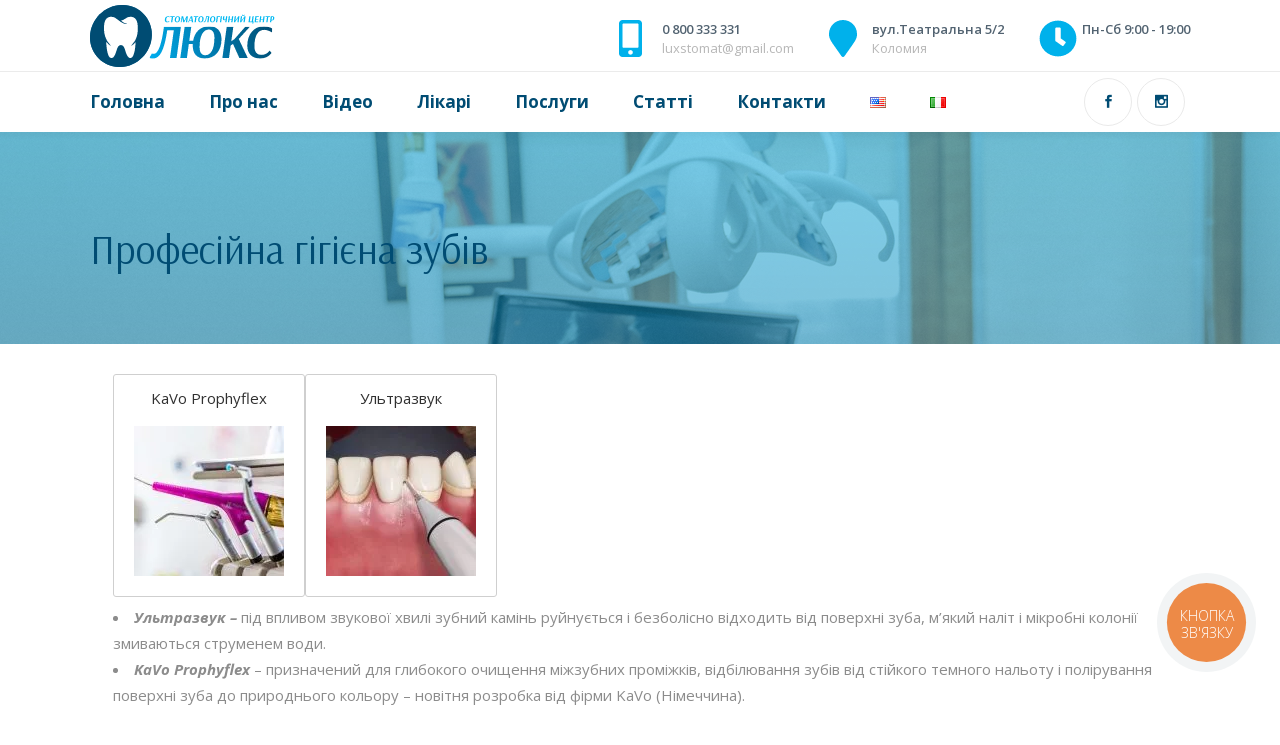

--- FILE ---
content_type: text/html; charset=UTF-8
request_url: https://lux-stomat.com.ua/service/profesijna-gigiyena-zubiv/
body_size: 16702
content:
<!DOCTYPE html><html lang="uk"><head><meta charset="UTF-8" /><link rel="stylesheet" media="print" onload="this.onload=null;this.media='all';" id="ao_optimized_gfonts" href="https://fonts.googleapis.com/css?family=Raleway:100,200,300,400,500,600,700,800,900,300italic,400italic,700italic%7CArsenal:100,200,300,400,500,600,700,800,900,300italic,400italic,700italic%7COpen+Sans:100,200,300,400,500,600,700,800,900,300italic,400italic,700italic&#038;subset=latin%2Clatin-ext&amp;display=swap"><link media="all" href="https://lux-stomat.com.ua/wp-content/cache/autoptimize/css/autoptimize_12dcfa5804b25f82247e14aea1425b20.css" rel="stylesheet"><title>Професійна гігієна зубів - Стоматологічний Центр &quot;Люкс&quot;</title><meta name="viewport" content="width=device-width,initial-scale=1,user-scalable=no"><link rel="profile" href="https://gmpg.org/xfn/11" /><link rel="pingback" href="https://lux-stomat.com.ua/xmlrpc.php" /> <script defer src="https://use.fontawesome.com/releases/v5.0.13/js/all.js" integrity="sha384-xymdQtn1n3lH2wcu0qhcdaOpQwyoarkgLVxC/wZ5q7h9gHtxICrpcaSUfygqZGOe" crossorigin="anonymous"></script> <link rel="shortcut icon" type="image/x-icon" href="https://lux-stomat.com.ua/wp-content/uploads/2018/04/favicon.png"><link rel="apple-touch-icon" href="https://lux-stomat.com.ua/wp-content/uploads/2018/04/favicon.png"/> <script data-cfasync="false" data-no-defer="1" data-no-minify="1" data-no-optimize="1">var ewww_webp_supported=!1;function check_webp_feature(A,e){var w;e=void 0!==e?e:function(){},ewww_webp_supported?e(ewww_webp_supported):((w=new Image).onload=function(){ewww_webp_supported=0<w.width&&0<w.height,e&&e(ewww_webp_supported)},w.onerror=function(){e&&e(!1)},w.src="data:image/webp;base64,"+{alpha:"UklGRkoAAABXRUJQVlA4WAoAAAAQAAAAAAAAAAAAQUxQSAwAAAARBxAR/Q9ERP8DAABWUDggGAAAABQBAJ0BKgEAAQAAAP4AAA3AAP7mtQAAAA=="}[A])}check_webp_feature("alpha");</script><script data-cfasync="false" data-no-defer="1" data-no-minify="1" data-no-optimize="1">var Arrive=function(c,w){"use strict";if(c.MutationObserver&&"undefined"!=typeof HTMLElement){var r,a=0,u=(r=HTMLElement.prototype.matches||HTMLElement.prototype.webkitMatchesSelector||HTMLElement.prototype.mozMatchesSelector||HTMLElement.prototype.msMatchesSelector,{matchesSelector:function(e,t){return e instanceof HTMLElement&&r.call(e,t)},addMethod:function(e,t,r){var a=e[t];e[t]=function(){return r.length==arguments.length?r.apply(this,arguments):"function"==typeof a?a.apply(this,arguments):void 0}},callCallbacks:function(e,t){t&&t.options.onceOnly&&1==t.firedElems.length&&(e=[e[0]]);for(var r,a=0;r=e[a];a++)r&&r.callback&&r.callback.call(r.elem,r.elem);t&&t.options.onceOnly&&1==t.firedElems.length&&t.me.unbindEventWithSelectorAndCallback.call(t.target,t.selector,t.callback)},checkChildNodesRecursively:function(e,t,r,a){for(var i,n=0;i=e[n];n++)r(i,t,a)&&a.push({callback:t.callback,elem:i}),0<i.childNodes.length&&u.checkChildNodesRecursively(i.childNodes,t,r,a)},mergeArrays:function(e,t){var r,a={};for(r in e)e.hasOwnProperty(r)&&(a[r]=e[r]);for(r in t)t.hasOwnProperty(r)&&(a[r]=t[r]);return a},toElementsArray:function(e){return e=void 0!==e&&("number"!=typeof e.length||e===c)?[e]:e}}),e=(l.prototype.addEvent=function(e,t,r,a){a={target:e,selector:t,options:r,callback:a,firedElems:[]};return this._beforeAdding&&this._beforeAdding(a),this._eventsBucket.push(a),a},l.prototype.removeEvent=function(e){for(var t,r=this._eventsBucket.length-1;t=this._eventsBucket[r];r--)e(t)&&(this._beforeRemoving&&this._beforeRemoving(t),(t=this._eventsBucket.splice(r,1))&&t.length&&(t[0].callback=null))},l.prototype.beforeAdding=function(e){this._beforeAdding=e},l.prototype.beforeRemoving=function(e){this._beforeRemoving=e},l),t=function(i,n){var o=new e,l=this,s={fireOnAttributesModification:!1};return o.beforeAdding(function(t){var e=t.target;e!==c.document&&e!==c||(e=document.getElementsByTagName("html")[0]);var r=new MutationObserver(function(e){n.call(this,e,t)}),a=i(t.options);r.observe(e,a),t.observer=r,t.me=l}),o.beforeRemoving(function(e){e.observer.disconnect()}),this.bindEvent=function(e,t,r){t=u.mergeArrays(s,t);for(var a=u.toElementsArray(this),i=0;i<a.length;i++)o.addEvent(a[i],e,t,r)},this.unbindEvent=function(){var r=u.toElementsArray(this);o.removeEvent(function(e){for(var t=0;t<r.length;t++)if(this===w||e.target===r[t])return!0;return!1})},this.unbindEventWithSelectorOrCallback=function(r){var a=u.toElementsArray(this),i=r,e="function"==typeof r?function(e){for(var t=0;t<a.length;t++)if((this===w||e.target===a[t])&&e.callback===i)return!0;return!1}:function(e){for(var t=0;t<a.length;t++)if((this===w||e.target===a[t])&&e.selector===r)return!0;return!1};o.removeEvent(e)},this.unbindEventWithSelectorAndCallback=function(r,a){var i=u.toElementsArray(this);o.removeEvent(function(e){for(var t=0;t<i.length;t++)if((this===w||e.target===i[t])&&e.selector===r&&e.callback===a)return!0;return!1})},this},i=new function(){var s={fireOnAttributesModification:!1,onceOnly:!1,existing:!1};function n(e,t,r){return!(!u.matchesSelector(e,t.selector)||(e._id===w&&(e._id=a++),-1!=t.firedElems.indexOf(e._id)))&&(t.firedElems.push(e._id),!0)}var c=(i=new t(function(e){var t={attributes:!1,childList:!0,subtree:!0};return e.fireOnAttributesModification&&(t.attributes=!0),t},function(e,i){e.forEach(function(e){var t=e.addedNodes,r=e.target,a=[];null!==t&&0<t.length?u.checkChildNodesRecursively(t,i,n,a):"attributes"===e.type&&n(r,i)&&a.push({callback:i.callback,elem:r}),u.callCallbacks(a,i)})})).bindEvent;return i.bindEvent=function(e,t,r){t=void 0===r?(r=t,s):u.mergeArrays(s,t);var a=u.toElementsArray(this);if(t.existing){for(var i=[],n=0;n<a.length;n++)for(var o=a[n].querySelectorAll(e),l=0;l<o.length;l++)i.push({callback:r,elem:o[l]});if(t.onceOnly&&i.length)return r.call(i[0].elem,i[0].elem);setTimeout(u.callCallbacks,1,i)}c.call(this,e,t,r)},i},o=new function(){var a={};function i(e,t){return u.matchesSelector(e,t.selector)}var n=(o=new t(function(){return{childList:!0,subtree:!0}},function(e,r){e.forEach(function(e){var t=e.removedNodes,e=[];null!==t&&0<t.length&&u.checkChildNodesRecursively(t,r,i,e),u.callCallbacks(e,r)})})).bindEvent;return o.bindEvent=function(e,t,r){t=void 0===r?(r=t,a):u.mergeArrays(a,t),n.call(this,e,t,r)},o};d(HTMLElement.prototype),d(NodeList.prototype),d(HTMLCollection.prototype),d(HTMLDocument.prototype),d(Window.prototype);var n={};return s(i,n,"unbindAllArrive"),s(o,n,"unbindAllLeave"),n}function l(){this._eventsBucket=[],this._beforeAdding=null,this._beforeRemoving=null}function s(e,t,r){u.addMethod(t,r,e.unbindEvent),u.addMethod(t,r,e.unbindEventWithSelectorOrCallback),u.addMethod(t,r,e.unbindEventWithSelectorAndCallback)}function d(e){e.arrive=i.bindEvent,s(i,e,"unbindArrive"),e.leave=o.bindEvent,s(o,e,"unbindLeave")}}(window,void 0),ewww_webp_supported=!1;function check_webp_feature(e,t){var r;ewww_webp_supported?t(ewww_webp_supported):((r=new Image).onload=function(){ewww_webp_supported=0<r.width&&0<r.height,t(ewww_webp_supported)},r.onerror=function(){t(!1)},r.src="data:image/webp;base64,"+{alpha:"UklGRkoAAABXRUJQVlA4WAoAAAAQAAAAAAAAAAAAQUxQSAwAAAARBxAR/Q9ERP8DAABWUDggGAAAABQBAJ0BKgEAAQAAAP4AAA3AAP7mtQAAAA==",animation:"UklGRlIAAABXRUJQVlA4WAoAAAASAAAAAAAAAAAAQU5JTQYAAAD/////AABBTk1GJgAAAAAAAAAAAAAAAAAAAGQAAABWUDhMDQAAAC8AAAAQBxAREYiI/gcA"}[e])}function ewwwLoadImages(e){if(e){for(var t=document.querySelectorAll(".batch-image img, .image-wrapper a, .ngg-pro-masonry-item a, .ngg-galleria-offscreen-seo-wrapper a"),r=0,a=t.length;r<a;r++)ewwwAttr(t[r],"data-src",t[r].getAttribute("data-webp")),ewwwAttr(t[r],"data-thumbnail",t[r].getAttribute("data-webp-thumbnail"));for(var i=document.querySelectorAll("div.woocommerce-product-gallery__image"),r=0,a=i.length;r<a;r++)ewwwAttr(i[r],"data-thumb",i[r].getAttribute("data-webp-thumb"))}for(var n=document.querySelectorAll("video"),r=0,a=n.length;r<a;r++)ewwwAttr(n[r],"poster",e?n[r].getAttribute("data-poster-webp"):n[r].getAttribute("data-poster-image"));for(var o,l=document.querySelectorAll("img.ewww_webp_lazy_load"),r=0,a=l.length;r<a;r++)e&&(ewwwAttr(l[r],"data-lazy-srcset",l[r].getAttribute("data-lazy-srcset-webp")),ewwwAttr(l[r],"data-srcset",l[r].getAttribute("data-srcset-webp")),ewwwAttr(l[r],"data-lazy-src",l[r].getAttribute("data-lazy-src-webp")),ewwwAttr(l[r],"data-src",l[r].getAttribute("data-src-webp")),ewwwAttr(l[r],"data-orig-file",l[r].getAttribute("data-webp-orig-file")),ewwwAttr(l[r],"data-medium-file",l[r].getAttribute("data-webp-medium-file")),ewwwAttr(l[r],"data-large-file",l[r].getAttribute("data-webp-large-file")),null!=(o=l[r].getAttribute("srcset"))&&!1!==o&&o.includes("R0lGOD")&&ewwwAttr(l[r],"src",l[r].getAttribute("data-lazy-src-webp"))),l[r].className=l[r].className.replace(/\bewww_webp_lazy_load\b/,"");for(var s=document.querySelectorAll(".ewww_webp"),r=0,a=s.length;r<a;r++)e?(ewwwAttr(s[r],"srcset",s[r].getAttribute("data-srcset-webp")),ewwwAttr(s[r],"src",s[r].getAttribute("data-src-webp")),ewwwAttr(s[r],"data-orig-file",s[r].getAttribute("data-webp-orig-file")),ewwwAttr(s[r],"data-medium-file",s[r].getAttribute("data-webp-medium-file")),ewwwAttr(s[r],"data-large-file",s[r].getAttribute("data-webp-large-file")),ewwwAttr(s[r],"data-large_image",s[r].getAttribute("data-webp-large_image")),ewwwAttr(s[r],"data-src",s[r].getAttribute("data-webp-src"))):(ewwwAttr(s[r],"srcset",s[r].getAttribute("data-srcset-img")),ewwwAttr(s[r],"src",s[r].getAttribute("data-src-img"))),s[r].className=s[r].className.replace(/\bewww_webp\b/,"ewww_webp_loaded");window.jQuery&&jQuery.fn.isotope&&jQuery.fn.imagesLoaded&&(jQuery(".fusion-posts-container-infinite").imagesLoaded(function(){jQuery(".fusion-posts-container-infinite").hasClass("isotope")&&jQuery(".fusion-posts-container-infinite").isotope()}),jQuery(".fusion-portfolio:not(.fusion-recent-works) .fusion-portfolio-wrapper").imagesLoaded(function(){jQuery(".fusion-portfolio:not(.fusion-recent-works) .fusion-portfolio-wrapper").isotope()}))}function ewwwWebPInit(e){ewwwLoadImages(e),ewwwNggLoadGalleries(e),document.arrive(".ewww_webp",function(){ewwwLoadImages(e)}),document.arrive(".ewww_webp_lazy_load",function(){ewwwLoadImages(e)}),document.arrive("videos",function(){ewwwLoadImages(e)}),"loading"==document.readyState?document.addEventListener("DOMContentLoaded",ewwwJSONParserInit):("undefined"!=typeof galleries&&ewwwNggParseGalleries(e),ewwwWooParseVariations(e))}function ewwwAttr(e,t,r){null!=r&&!1!==r&&e.setAttribute(t,r)}function ewwwJSONParserInit(){"undefined"!=typeof galleries&&check_webp_feature("alpha",ewwwNggParseGalleries),check_webp_feature("alpha",ewwwWooParseVariations)}function ewwwWooParseVariations(e){if(e)for(var t=document.querySelectorAll("form.variations_form"),r=0,a=t.length;r<a;r++){var i=t[r].getAttribute("data-product_variations"),n=!1;try{for(var o in i=JSON.parse(i))void 0!==i[o]&&void 0!==i[o].image&&(void 0!==i[o].image.src_webp&&(i[o].image.src=i[o].image.src_webp,n=!0),void 0!==i[o].image.srcset_webp&&(i[o].image.srcset=i[o].image.srcset_webp,n=!0),void 0!==i[o].image.full_src_webp&&(i[o].image.full_src=i[o].image.full_src_webp,n=!0),void 0!==i[o].image.gallery_thumbnail_src_webp&&(i[o].image.gallery_thumbnail_src=i[o].image.gallery_thumbnail_src_webp,n=!0),void 0!==i[o].image.thumb_src_webp&&(i[o].image.thumb_src=i[o].image.thumb_src_webp,n=!0));n&&ewwwAttr(t[r],"data-product_variations",JSON.stringify(i))}catch(e){}}}function ewwwNggParseGalleries(e){if(e)for(var t in galleries){var r=galleries[t];galleries[t].images_list=ewwwNggParseImageList(r.images_list)}}function ewwwNggLoadGalleries(e){e&&document.addEventListener("ngg.galleria.themeadded",function(e,t){window.ngg_galleria._create_backup=window.ngg_galleria.create,window.ngg_galleria.create=function(e,t){var r=$(e).data("id");return galleries["gallery_"+r].images_list=ewwwNggParseImageList(galleries["gallery_"+r].images_list),window.ngg_galleria._create_backup(e,t)}})}function ewwwNggParseImageList(e){for(var t in e){var r=e[t];if(void 0!==r["image-webp"]&&(e[t].image=r["image-webp"],delete e[t]["image-webp"]),void 0!==r["thumb-webp"]&&(e[t].thumb=r["thumb-webp"],delete e[t]["thumb-webp"]),void 0!==r.full_image_webp&&(e[t].full_image=r.full_image_webp,delete e[t].full_image_webp),void 0!==r.srcsets)for(var a in r.srcsets)nggSrcset=r.srcsets[a],void 0!==r.srcsets[a+"-webp"]&&(e[t].srcsets[a]=r.srcsets[a+"-webp"],delete e[t].srcsets[a+"-webp"]);if(void 0!==r.full_srcsets)for(var i in r.full_srcsets)nggFSrcset=r.full_srcsets[i],void 0!==r.full_srcsets[i+"-webp"]&&(e[t].full_srcsets[i]=r.full_srcsets[i+"-webp"],delete e[t].full_srcsets[i+"-webp"])}return e}check_webp_feature("alpha",ewwwWebPInit);</script> <script type="application/javascript">var QodeAjaxUrl = "https://lux-stomat.com.ua/wp-admin/admin-ajax.php"</script><meta name='robots' content='index, follow, max-image-preview:large, max-snippet:-1, max-video-preview:-1' /><link rel="alternate" href="https://lux-stomat.com.ua/service/profesijna-gigiyena-zubiv/" hreflang="uk" /><link rel="alternate" href="https://lux-stomat.com.ua/en/service/professional-dental-hygiene/" hreflang="en" /><link rel="alternate" href="https://lux-stomat.com.ua/it/service/igiene-dentale-professionale/" hreflang="it" /><link rel="canonical" href="https://lux-stomat.com.ua/service/profesijna-gigiyena-zubiv/" /><meta property="og:locale" content="uk_UA" /><meta property="og:locale:alternate" content="en_US" /><meta property="og:locale:alternate" content="it_IT" /><meta property="og:type" content="article" /><meta property="og:title" content="Професійна гігієна зубів - Стоматологічний Центр &quot;Люкс&quot;" /><meta property="og:description" content="Ультразвук &#8211; під впливом звукової хвилі зубний камінь руйнується і безболісно відходить від поверхні зуба, м&#8217;який наліт і мікробні колонії змиваються струменем води. KaVo Prophyflex &#8211; призначений для глибокого очищення міжзубних проміжків, відбілювання зубів від стійкого темного нальоту і полірування поверхні зуба до природнього кольору..." /><meta property="og:url" content="https://lux-stomat.com.ua/service/profesijna-gigiyena-zubiv/" /><meta property="og:site_name" content="Стоматологічний Центр &quot;Люкс&quot;" /><meta property="article:modified_time" content="2018-08-22T12:33:45+00:00" /><meta property="og:image" content="https://lux-stomat.com.ua/wp-content/uploads/2018/07/DSC_9653.jpg" /><meta property="og:image:width" content="1920" /><meta property="og:image:height" content="1281" /><meta property="og:image:type" content="image/jpeg" /><meta name="twitter:card" content="summary_large_image" /> <script type="application/ld+json" class="yoast-schema-graph">{"@context":"https://schema.org","@graph":[{"@type":"WebPage","@id":"https://lux-stomat.com.ua/service/profesijna-gigiyena-zubiv/","url":"https://lux-stomat.com.ua/service/profesijna-gigiyena-zubiv/","name":"Професійна гігієна зубів - Стоматологічний Центр &quot;Люкс&quot;","isPartOf":{"@id":"https://lux-stomat.com.ua/#website"},"primaryImageOfPage":{"@id":"https://lux-stomat.com.ua/service/profesijna-gigiyena-zubiv/#primaryimage"},"image":{"@id":"https://lux-stomat.com.ua/service/profesijna-gigiyena-zubiv/#primaryimage"},"thumbnailUrl":"https://lux-stomat.com.ua/wp-content/uploads/2018/07/DSC_9653.jpg","datePublished":"2018-07-16T16:53:48+00:00","dateModified":"2018-08-22T12:33:45+00:00","breadcrumb":{"@id":"https://lux-stomat.com.ua/service/profesijna-gigiyena-zubiv/#breadcrumb"},"inLanguage":"uk","potentialAction":[{"@type":"ReadAction","target":["https://lux-stomat.com.ua/service/profesijna-gigiyena-zubiv/"]}]},{"@type":"ImageObject","inLanguage":"uk","@id":"https://lux-stomat.com.ua/service/profesijna-gigiyena-zubiv/#primaryimage","url":"https://lux-stomat.com.ua/wp-content/uploads/2018/07/DSC_9653.jpg","contentUrl":"https://lux-stomat.com.ua/wp-content/uploads/2018/07/DSC_9653.jpg","width":"1920","height":"1281"},{"@type":"BreadcrumbList","@id":"https://lux-stomat.com.ua/service/profesijna-gigiyena-zubiv/#breadcrumb","itemListElement":[{"@type":"ListItem","position":1,"name":"Home","item":"https://lux-stomat.com.ua/"},{"@type":"ListItem","position":2,"name":"Services","item":"https://lux-stomat.com.ua/service/"},{"@type":"ListItem","position":3,"name":"Професійна гігієна зубів"}]},{"@type":"WebSite","@id":"https://lux-stomat.com.ua/#website","url":"https://lux-stomat.com.ua/","name":"Стоматологічний Центр &quot;Люкс&quot;","description":"Just another WordPress site","potentialAction":[{"@type":"SearchAction","target":{"@type":"EntryPoint","urlTemplate":"https://lux-stomat.com.ua/?s={search_term_string}"},"query-input":"required name=search_term_string"}],"inLanguage":"uk"}]}</script> <link href='https://fonts.gstatic.com' crossorigin='anonymous' rel='preconnect' /><link rel="alternate" type="application/rss+xml" title="Стоматологічний Центр &quot;Люкс&quot; &raquo; стрічка" href="https://lux-stomat.com.ua/feed/" /><link rel="alternate" type="application/rss+xml" title="Стоматологічний Центр &quot;Люкс&quot; &raquo; Канал коментарів" href="https://lux-stomat.com.ua/comments/feed/" /> <script type="text/javascript">window._wpemojiSettings = {"baseUrl":"https:\/\/s.w.org\/images\/core\/emoji\/15.0.3\/72x72\/","ext":".png","svgUrl":"https:\/\/s.w.org\/images\/core\/emoji\/15.0.3\/svg\/","svgExt":".svg","source":{"concatemoji":"https:\/\/lux-stomat.com.ua\/wp-includes\/js\/wp-emoji-release.min.js?ver=68fafabe60e15ec3f3242014578a2139"}};
/*! This file is auto-generated */
!function(i,n){var o,s,e;function c(e){try{var t={supportTests:e,timestamp:(new Date).valueOf()};sessionStorage.setItem(o,JSON.stringify(t))}catch(e){}}function p(e,t,n){e.clearRect(0,0,e.canvas.width,e.canvas.height),e.fillText(t,0,0);var t=new Uint32Array(e.getImageData(0,0,e.canvas.width,e.canvas.height).data),r=(e.clearRect(0,0,e.canvas.width,e.canvas.height),e.fillText(n,0,0),new Uint32Array(e.getImageData(0,0,e.canvas.width,e.canvas.height).data));return t.every(function(e,t){return e===r[t]})}function u(e,t,n){switch(t){case"flag":return n(e,"\ud83c\udff3\ufe0f\u200d\u26a7\ufe0f","\ud83c\udff3\ufe0f\u200b\u26a7\ufe0f")?!1:!n(e,"\ud83c\uddfa\ud83c\uddf3","\ud83c\uddfa\u200b\ud83c\uddf3")&&!n(e,"\ud83c\udff4\udb40\udc67\udb40\udc62\udb40\udc65\udb40\udc6e\udb40\udc67\udb40\udc7f","\ud83c\udff4\u200b\udb40\udc67\u200b\udb40\udc62\u200b\udb40\udc65\u200b\udb40\udc6e\u200b\udb40\udc67\u200b\udb40\udc7f");case"emoji":return!n(e,"\ud83d\udc26\u200d\u2b1b","\ud83d\udc26\u200b\u2b1b")}return!1}function f(e,t,n){var r="undefined"!=typeof WorkerGlobalScope&&self instanceof WorkerGlobalScope?new OffscreenCanvas(300,150):i.createElement("canvas"),a=r.getContext("2d",{willReadFrequently:!0}),o=(a.textBaseline="top",a.font="600 32px Arial",{});return e.forEach(function(e){o[e]=t(a,e,n)}),o}function t(e){var t=i.createElement("script");t.src=e,t.defer=!0,i.head.appendChild(t)}"undefined"!=typeof Promise&&(o="wpEmojiSettingsSupports",s=["flag","emoji"],n.supports={everything:!0,everythingExceptFlag:!0},e=new Promise(function(e){i.addEventListener("DOMContentLoaded",e,{once:!0})}),new Promise(function(t){var n=function(){try{var e=JSON.parse(sessionStorage.getItem(o));if("object"==typeof e&&"number"==typeof e.timestamp&&(new Date).valueOf()<e.timestamp+604800&&"object"==typeof e.supportTests)return e.supportTests}catch(e){}return null}();if(!n){if("undefined"!=typeof Worker&&"undefined"!=typeof OffscreenCanvas&&"undefined"!=typeof URL&&URL.createObjectURL&&"undefined"!=typeof Blob)try{var e="postMessage("+f.toString()+"("+[JSON.stringify(s),u.toString(),p.toString()].join(",")+"));",r=new Blob([e],{type:"text/javascript"}),a=new Worker(URL.createObjectURL(r),{name:"wpTestEmojiSupports"});return void(a.onmessage=function(e){c(n=e.data),a.terminate(),t(n)})}catch(e){}c(n=f(s,u,p))}t(n)}).then(function(e){for(var t in e)n.supports[t]=e[t],n.supports.everything=n.supports.everything&&n.supports[t],"flag"!==t&&(n.supports.everythingExceptFlag=n.supports.everythingExceptFlag&&n.supports[t]);n.supports.everythingExceptFlag=n.supports.everythingExceptFlag&&!n.supports.flag,n.DOMReady=!1,n.readyCallback=function(){n.DOMReady=!0}}).then(function(){return e}).then(function(){var e;n.supports.everything||(n.readyCallback(),(e=n.source||{}).concatemoji?t(e.concatemoji):e.wpemoji&&e.twemoji&&(t(e.twemoji),t(e.wpemoji)))}))}((window,document),window._wpemojiSettings);</script> <style id='wp-emoji-styles-inline-css' type='text/css'>img.wp-smiley, img.emoji {
		display: inline !important;
		border: none !important;
		box-shadow: none !important;
		height: 1em !important;
		width: 1em !important;
		margin: 0 0.07em !important;
		vertical-align: -0.1em !important;
		background: none !important;
		padding: 0 !important;
	}</style><style id='classic-theme-styles-inline-css' type='text/css'>/*! This file is auto-generated */
.wp-block-button__link{color:#fff;background-color:#32373c;border-radius:9999px;box-shadow:none;text-decoration:none;padding:calc(.667em + 2px) calc(1.333em + 2px);font-size:1.125em}.wp-block-file__button{background:#32373c;color:#fff;text-decoration:none}</style><style id='global-styles-inline-css' type='text/css'>body{--wp--preset--color--black: #000000;--wp--preset--color--cyan-bluish-gray: #abb8c3;--wp--preset--color--white: #ffffff;--wp--preset--color--pale-pink: #f78da7;--wp--preset--color--vivid-red: #cf2e2e;--wp--preset--color--luminous-vivid-orange: #ff6900;--wp--preset--color--luminous-vivid-amber: #fcb900;--wp--preset--color--light-green-cyan: #7bdcb5;--wp--preset--color--vivid-green-cyan: #00d084;--wp--preset--color--pale-cyan-blue: #8ed1fc;--wp--preset--color--vivid-cyan-blue: #0693e3;--wp--preset--color--vivid-purple: #9b51e0;--wp--preset--gradient--vivid-cyan-blue-to-vivid-purple: linear-gradient(135deg,rgba(6,147,227,1) 0%,rgb(155,81,224) 100%);--wp--preset--gradient--light-green-cyan-to-vivid-green-cyan: linear-gradient(135deg,rgb(122,220,180) 0%,rgb(0,208,130) 100%);--wp--preset--gradient--luminous-vivid-amber-to-luminous-vivid-orange: linear-gradient(135deg,rgba(252,185,0,1) 0%,rgba(255,105,0,1) 100%);--wp--preset--gradient--luminous-vivid-orange-to-vivid-red: linear-gradient(135deg,rgba(255,105,0,1) 0%,rgb(207,46,46) 100%);--wp--preset--gradient--very-light-gray-to-cyan-bluish-gray: linear-gradient(135deg,rgb(238,238,238) 0%,rgb(169,184,195) 100%);--wp--preset--gradient--cool-to-warm-spectrum: linear-gradient(135deg,rgb(74,234,220) 0%,rgb(151,120,209) 20%,rgb(207,42,186) 40%,rgb(238,44,130) 60%,rgb(251,105,98) 80%,rgb(254,248,76) 100%);--wp--preset--gradient--blush-light-purple: linear-gradient(135deg,rgb(255,206,236) 0%,rgb(152,150,240) 100%);--wp--preset--gradient--blush-bordeaux: linear-gradient(135deg,rgb(254,205,165) 0%,rgb(254,45,45) 50%,rgb(107,0,62) 100%);--wp--preset--gradient--luminous-dusk: linear-gradient(135deg,rgb(255,203,112) 0%,rgb(199,81,192) 50%,rgb(65,88,208) 100%);--wp--preset--gradient--pale-ocean: linear-gradient(135deg,rgb(255,245,203) 0%,rgb(182,227,212) 50%,rgb(51,167,181) 100%);--wp--preset--gradient--electric-grass: linear-gradient(135deg,rgb(202,248,128) 0%,rgb(113,206,126) 100%);--wp--preset--gradient--midnight: linear-gradient(135deg,rgb(2,3,129) 0%,rgb(40,116,252) 100%);--wp--preset--font-size--small: 13px;--wp--preset--font-size--medium: 20px;--wp--preset--font-size--large: 36px;--wp--preset--font-size--x-large: 42px;--wp--preset--spacing--20: 0.44rem;--wp--preset--spacing--30: 0.67rem;--wp--preset--spacing--40: 1rem;--wp--preset--spacing--50: 1.5rem;--wp--preset--spacing--60: 2.25rem;--wp--preset--spacing--70: 3.38rem;--wp--preset--spacing--80: 5.06rem;--wp--preset--shadow--natural: 6px 6px 9px rgba(0, 0, 0, 0.2);--wp--preset--shadow--deep: 12px 12px 50px rgba(0, 0, 0, 0.4);--wp--preset--shadow--sharp: 6px 6px 0px rgba(0, 0, 0, 0.2);--wp--preset--shadow--outlined: 6px 6px 0px -3px rgba(255, 255, 255, 1), 6px 6px rgba(0, 0, 0, 1);--wp--preset--shadow--crisp: 6px 6px 0px rgba(0, 0, 0, 1);}:where(.is-layout-flex){gap: 0.5em;}:where(.is-layout-grid){gap: 0.5em;}body .is-layout-flex{display: flex;}body .is-layout-flex{flex-wrap: wrap;align-items: center;}body .is-layout-flex > *{margin: 0;}body .is-layout-grid{display: grid;}body .is-layout-grid > *{margin: 0;}:where(.wp-block-columns.is-layout-flex){gap: 2em;}:where(.wp-block-columns.is-layout-grid){gap: 2em;}:where(.wp-block-post-template.is-layout-flex){gap: 1.25em;}:where(.wp-block-post-template.is-layout-grid){gap: 1.25em;}.has-black-color{color: var(--wp--preset--color--black) !important;}.has-cyan-bluish-gray-color{color: var(--wp--preset--color--cyan-bluish-gray) !important;}.has-white-color{color: var(--wp--preset--color--white) !important;}.has-pale-pink-color{color: var(--wp--preset--color--pale-pink) !important;}.has-vivid-red-color{color: var(--wp--preset--color--vivid-red) !important;}.has-luminous-vivid-orange-color{color: var(--wp--preset--color--luminous-vivid-orange) !important;}.has-luminous-vivid-amber-color{color: var(--wp--preset--color--luminous-vivid-amber) !important;}.has-light-green-cyan-color{color: var(--wp--preset--color--light-green-cyan) !important;}.has-vivid-green-cyan-color{color: var(--wp--preset--color--vivid-green-cyan) !important;}.has-pale-cyan-blue-color{color: var(--wp--preset--color--pale-cyan-blue) !important;}.has-vivid-cyan-blue-color{color: var(--wp--preset--color--vivid-cyan-blue) !important;}.has-vivid-purple-color{color: var(--wp--preset--color--vivid-purple) !important;}.has-black-background-color{background-color: var(--wp--preset--color--black) !important;}.has-cyan-bluish-gray-background-color{background-color: var(--wp--preset--color--cyan-bluish-gray) !important;}.has-white-background-color{background-color: var(--wp--preset--color--white) !important;}.has-pale-pink-background-color{background-color: var(--wp--preset--color--pale-pink) !important;}.has-vivid-red-background-color{background-color: var(--wp--preset--color--vivid-red) !important;}.has-luminous-vivid-orange-background-color{background-color: var(--wp--preset--color--luminous-vivid-orange) !important;}.has-luminous-vivid-amber-background-color{background-color: var(--wp--preset--color--luminous-vivid-amber) !important;}.has-light-green-cyan-background-color{background-color: var(--wp--preset--color--light-green-cyan) !important;}.has-vivid-green-cyan-background-color{background-color: var(--wp--preset--color--vivid-green-cyan) !important;}.has-pale-cyan-blue-background-color{background-color: var(--wp--preset--color--pale-cyan-blue) !important;}.has-vivid-cyan-blue-background-color{background-color: var(--wp--preset--color--vivid-cyan-blue) !important;}.has-vivid-purple-background-color{background-color: var(--wp--preset--color--vivid-purple) !important;}.has-black-border-color{border-color: var(--wp--preset--color--black) !important;}.has-cyan-bluish-gray-border-color{border-color: var(--wp--preset--color--cyan-bluish-gray) !important;}.has-white-border-color{border-color: var(--wp--preset--color--white) !important;}.has-pale-pink-border-color{border-color: var(--wp--preset--color--pale-pink) !important;}.has-vivid-red-border-color{border-color: var(--wp--preset--color--vivid-red) !important;}.has-luminous-vivid-orange-border-color{border-color: var(--wp--preset--color--luminous-vivid-orange) !important;}.has-luminous-vivid-amber-border-color{border-color: var(--wp--preset--color--luminous-vivid-amber) !important;}.has-light-green-cyan-border-color{border-color: var(--wp--preset--color--light-green-cyan) !important;}.has-vivid-green-cyan-border-color{border-color: var(--wp--preset--color--vivid-green-cyan) !important;}.has-pale-cyan-blue-border-color{border-color: var(--wp--preset--color--pale-cyan-blue) !important;}.has-vivid-cyan-blue-border-color{border-color: var(--wp--preset--color--vivid-cyan-blue) !important;}.has-vivid-purple-border-color{border-color: var(--wp--preset--color--vivid-purple) !important;}.has-vivid-cyan-blue-to-vivid-purple-gradient-background{background: var(--wp--preset--gradient--vivid-cyan-blue-to-vivid-purple) !important;}.has-light-green-cyan-to-vivid-green-cyan-gradient-background{background: var(--wp--preset--gradient--light-green-cyan-to-vivid-green-cyan) !important;}.has-luminous-vivid-amber-to-luminous-vivid-orange-gradient-background{background: var(--wp--preset--gradient--luminous-vivid-amber-to-luminous-vivid-orange) !important;}.has-luminous-vivid-orange-to-vivid-red-gradient-background{background: var(--wp--preset--gradient--luminous-vivid-orange-to-vivid-red) !important;}.has-very-light-gray-to-cyan-bluish-gray-gradient-background{background: var(--wp--preset--gradient--very-light-gray-to-cyan-bluish-gray) !important;}.has-cool-to-warm-spectrum-gradient-background{background: var(--wp--preset--gradient--cool-to-warm-spectrum) !important;}.has-blush-light-purple-gradient-background{background: var(--wp--preset--gradient--blush-light-purple) !important;}.has-blush-bordeaux-gradient-background{background: var(--wp--preset--gradient--blush-bordeaux) !important;}.has-luminous-dusk-gradient-background{background: var(--wp--preset--gradient--luminous-dusk) !important;}.has-pale-ocean-gradient-background{background: var(--wp--preset--gradient--pale-ocean) !important;}.has-electric-grass-gradient-background{background: var(--wp--preset--gradient--electric-grass) !important;}.has-midnight-gradient-background{background: var(--wp--preset--gradient--midnight) !important;}.has-small-font-size{font-size: var(--wp--preset--font-size--small) !important;}.has-medium-font-size{font-size: var(--wp--preset--font-size--medium) !important;}.has-large-font-size{font-size: var(--wp--preset--font-size--large) !important;}.has-x-large-font-size{font-size: var(--wp--preset--font-size--x-large) !important;}
.wp-block-navigation a:where(:not(.wp-element-button)){color: inherit;}
:where(.wp-block-post-template.is-layout-flex){gap: 1.25em;}:where(.wp-block-post-template.is-layout-grid){gap: 1.25em;}
:where(.wp-block-columns.is-layout-flex){gap: 2em;}:where(.wp-block-columns.is-layout-grid){gap: 2em;}
.wp-block-pullquote{font-size: 1.5em;line-height: 1.6;}</style><style id='stylesheet-inline-css' type='text/css'>.postid-366.disabled_footer_top .footer_top_holder, .postid-366.disabled_footer_bottom .footer_bottom_holder { display: none;}</style> <script type="text/javascript" src="https://lux-stomat.com.ua/wp-includes/js/jquery/jquery.min.js?ver=3.7.1" id="jquery-core-js"></script> <script type="text/javascript" src="https://lux-stomat.com.ua/wp-includes/js/jquery/jquery-migrate.min.js?ver=3.4.1" id="jquery-migrate-js"></script> <script></script><link rel="https://api.w.org/" href="https://lux-stomat.com.ua/wp-json/" /><link rel="EditURI" type="application/rsd+xml" title="RSD" href="https://lux-stomat.com.ua/xmlrpc.php?rsd" /><link rel="alternate" type="application/json+oembed" href="https://lux-stomat.com.ua/wp-json/oembed/1.0/embed?url=https%3A%2F%2Flux-stomat.com.ua%2Fservice%2Fprofesijna-gigiyena-zubiv%2F" /><link rel="alternate" type="text/xml+oembed" href="https://lux-stomat.com.ua/wp-json/oembed/1.0/embed?url=https%3A%2F%2Flux-stomat.com.ua%2Fservice%2Fprofesijna-gigiyena-zubiv%2F&#038;format=xml" /><style type="text/css">.recentcomments a{display:inline !important;padding:0 !important;margin:0 !important;}</style><meta name="generator" content="Powered by WPBakery Page Builder - drag and drop page builder for WordPress."/> <noscript><style>.wpb_animate_when_almost_visible { opacity: 1; }</style></noscript><noscript><style id="rocket-lazyload-nojs-css">.rll-youtube-player, [data-lazy-src]{display:none !important;}</style></noscript>  <script>!function(f,b,e,v,n,t,s)
	  {if(f.fbq)return;n=f.fbq=function(){n.callMethod?
	  n.callMethod.apply(n,arguments):n.queue.push(arguments)};
	  if(!f._fbq)f._fbq=n;n.push=n;n.loaded=!0;n.version='2.0';
	  n.queue=[];t=b.createElement(e);t.async=!0;
	  t.src=v;s=b.getElementsByTagName(e)[0];
	  s.parentNode.insertBefore(t,s)}(window, document,'script',
	  'https://connect.facebook.net/en_US/fbevents.js');
	  fbq('init', '933246644080671');
	  fbq('track', 'PageView');</script> <noscript> <img height="1" width="1" style="display:none"
 src="https://www.facebook.com/tr?id=933246644080671&ev=PageView&noscript=1"/> </noscript><meta name="facebook-domain-verification" content="p2am7e6e7z73uol9zjhi03gxhjfk1u" /></head><body data-rsssl=1 class="wbl_service-template-default single single-wbl_service postid-366  qode-page-loading-effect-enabled qode_grid_1300 footer_responsive_adv qode-child-theme-ver-1.0.0 qode-theme-ver-14.4 qode-theme-bridge wpb-js-composer js-comp-ver-7.6 vc_responsive" itemscope itemtype="http://schema.org/WebPage">
<script data-cfasync="false" data-no-defer="1" data-no-minify="1" data-no-optimize="1">if(typeof ewww_webp_supported==="undefined"){var ewww_webp_supported=!1}if(ewww_webp_supported){document.body.classList.add("webp-support")}</script><div class="qode-page-loading-effect-holder"><div class="ajax_loader"><div class="ajax_loader_1"><div class="wave"><div class="bounce1"></div><div class="bounce2"></div><div class="bounce3"></div></div></div></div></div><div class="callbutton"> <a href="tel:+380800333331"><i class="fas fa-phone-square"></i>0 800 333 331</a><span><i class="fab fa-viber"></i><i class="fab fa-whatsapp"></i><i class="fab fa-telegram-plane"></i></span></div><div class="wrapper"><div class="wrapper_inner">  <script>var _gaq = _gaq || [];
            _gaq.push(['_setAccount', 'UA-124160625-1']);
            _gaq.push(['_trackPageview']);

            (function() {
                var ga = document.createElement('script'); ga.type = 'text/javascript'; ga.async = true;
                ga.src = ('https:' == document.location.protocol ? 'https://ssl' : 'http://www') + '.google-analytics.com/ga.js';
                var s = document.getElementsByTagName('script')[0]; s.parentNode.insertBefore(ga, s);
            })();</script> <header class=" has_header_fixed_right scroll_header_top_area  stick menu_bottom scrolled_not_transparent page_header"><div class="header_inner clearfix"><div class="header_top_bottom_holder"><div class="header_bottom clearfix" style='' ><div class="container"><div class="container_inner clearfix"><div class="header_inner_left"><div class="mobile_menu_button"> <span> <span aria-hidden="true" class="qode_icon_font_elegant icon_menu " ></span> </span></div><div class="logo_wrapper" ><div class="q_logo"> <a itemprop="url" href="https://lux-stomat.com.ua/" > <img itemprop="image" class="normal" src="https://lux-stomat.com.ua/wp-content/uploads/2018/04/logo.svg" alt="Logo"/> <img itemprop="image" class="light" src="https://lux-stomat.com.ua/wp-content/uploads/2018/04/logo_light.svg" alt="Logo"/> <img itemprop="image" class="dark" src="https://lux-stomat.com.ua/wp-content/uploads/2018/04/logo.svg" alt="Logo"/> <img itemprop="image" class="sticky" src="https://lux-stomat.com.ua/wp-content/uploads/2018/04/logo.svg" alt="Logo"/> <img itemprop="image" class="mobile" src="https://lux-stomat.com.ua/wp-content/uploads/2018/04/logo.svg" alt="Logo"/> </a></div></div><div class="header_fixed_right_area"><div class="textwidget custom-html-widget"><div class="lux_contact_header"><div class="q_icon_with_title medium custom_icon_image "><div class="icon_holder " style=" "><i class="fas fa-mobile-alt fa-2x" style="color:#00b1eb"></i></div><div class="icon_text_holder" style=""><div class="icon_text_inner" style=""><h6 class="icon_title" style="color: #526371;"><a href="tel:+380800333331">0 800 333 331</a></h6><p style="color: #b7b7b7">luxstomat@gmail.com</p></div></div></div><div class="q_icon_with_title medium custom_icon_image "><div class="icon_holder " style=" "><i class="fas fa-map-marker fa-2x" style="color:#00b1eb"></i></div><div class="icon_text_holder" style=""><div class="icon_text_inner" style=""><h6 class="icon_title" style="color: #526371;">вул.Театральна 5/2</h6><p style="color: #b7b7b7">Коломия</p></div></div></div><div class="q_icon_with_title medium custom_icon_image "><div class="icon_holder " style=" "><i class="fas fa-clock fa-2x" style="color:#00b1eb"></i></div><div class="icon_text_holder" style=""><div class="icon_text_inner" style=""><h6 class="icon_title" style="color: #526371;">Пн-Сб 9:00 - 19:00</h6></div></div></div></div></div></div></div><div class="header_menu_bottom"><div class="header_menu_bottom_inner"><div class="main_menu_header_inner_right_holder"><nav class="main_menu drop_down"><ul id="menu-main-menu" class="clearfix"><li id="nav-menu-item-235" class="menu-item menu-item-type-post_type menu-item-object-page menu-item-home  narrow"><a href="https://lux-stomat.com.ua/" class=""><i class="menu_icon blank fa"></i><span>Головна</span><span class="plus"></span></a></li><li id="nav-menu-item-260" class="menu-item menu-item-type-post_type menu-item-object-page  narrow"><a href="https://lux-stomat.com.ua/pro-nas/" class=""><i class="menu_icon blank fa"></i><span>Про нас</span><span class="plus"></span></a></li><li id="nav-menu-item-236" class="menu-item menu-item-type-post_type menu-item-object-page  narrow"><a href="https://lux-stomat.com.ua/video/" class=""><i class="menu_icon blank fa"></i><span>Відео</span><span class="plus"></span></a></li><li id="nav-menu-item-280" class="menu-item menu-item-type-post_type menu-item-object-page  narrow"><a href="https://lux-stomat.com.ua/likari/" class=""><i class="menu_icon blank fa"></i><span>Лікарі</span><span class="plus"></span></a></li><li id="nav-menu-item-454" class="menu-item menu-item-type-post_type menu-item-object-page  narrow"><a href="https://lux-stomat.com.ua/poslugy/" class=""><i class="menu_icon blank fa"></i><span>Послуги</span><span class="plus"></span></a></li><li id="nav-menu-item-284" class="menu-item menu-item-type-post_type menu-item-object-page current_page_parent  narrow"><a href="https://lux-stomat.com.ua/statti/" class=""><i class="menu_icon blank fa"></i><span>Статті</span><span class="plus"></span></a></li><li id="nav-menu-item-281" class="menu-item menu-item-type-post_type menu-item-object-page  narrow"><a href="https://lux-stomat.com.ua/contact/" class=""><i class="menu_icon blank fa"></i><span>Контакти</span><span class="plus"></span></a></li><li id="nav-menu-item-820-en" class="lang-item lang-item-30 lang-item-en lang-item-first menu-item menu-item-type-custom menu-item-object-custom  narrow"><a href="https://lux-stomat.com.ua/en/service/professional-dental-hygiene/" class=""><i class="menu_icon blank fa"></i><span><img src="[data-uri]" alt="English" width="16" height="11" style="width: 16px; height: 11px;" /></span><span class="plus"></span></a></li><li id="nav-menu-item-820-it" class="lang-item lang-item-76 lang-item-it menu-item menu-item-type-custom menu-item-object-custom  narrow"><a href="https://lux-stomat.com.ua/it/service/igiene-dentale-professionale/" class=""><i class="menu_icon blank fa"></i><span><img src="[data-uri]" alt="Italiano" width="16" height="11" style="width: 16px; height: 11px;" /></span><span class="plus"></span></a></li></ul></nav><div class="header_inner_right"><div class="side_menu_button_wrapper right"><div class="header_bottom_right_widget_holder"><span class='q_social_icon_holder circle_social' data-color=#004c73 data-hover-background-color=#00b9f2 data-hover-border-color=#e8f6f6 data-hover-color=#004c73><a itemprop='url' href='https://www.facebook.com/lux.stomat/' target='_blank'><span class='fa-stack ' style='background-color: #ffffff;border-color: #eaeaea;border-width: 1px;margin: 0 5px 0 0;font-size: 23px;'><span aria-hidden="true" class="qode_icon_font_elegant social_facebook " style="color: #004c73;font-size: 13px;" ></span></span></a></span><span class='q_social_icon_holder circle_social' data-color=#004c73 data-hover-background-color=#00b9f2 data-hover-border-color=#e8f6f6 data-hover-color=#004c73><a itemprop='url' href='http://instagram.com/lux.stomat' target='_blank'><span class='fa-stack ' style='background-color: #ffffff;border-color: #eaeaea;border-width: 1px;margin: 0 5px 0 0;font-size: 23px;'><span aria-hidden="true" class="qode_icon_font_elegant social_instagram " style="color: #004c73;font-size: 13px;" ></span></span></a></span></div><div class="side_menu_button"></div></div></div></div></div></div><nav class="mobile_menu"><ul id="menu-main-menu-1" class=""><li id="mobile-menu-item-235" class="menu-item menu-item-type-post_type menu-item-object-page menu-item-home "><a href="https://lux-stomat.com.ua/" class=""><span>Головна</span></a><span class="mobile_arrow"><i class="fa fa-angle-right"></i><i class="fa fa-angle-down"></i></span></li><li id="mobile-menu-item-260" class="menu-item menu-item-type-post_type menu-item-object-page "><a href="https://lux-stomat.com.ua/pro-nas/" class=""><span>Про нас</span></a><span class="mobile_arrow"><i class="fa fa-angle-right"></i><i class="fa fa-angle-down"></i></span></li><li id="mobile-menu-item-236" class="menu-item menu-item-type-post_type menu-item-object-page "><a href="https://lux-stomat.com.ua/video/" class=""><span>Відео</span></a><span class="mobile_arrow"><i class="fa fa-angle-right"></i><i class="fa fa-angle-down"></i></span></li><li id="mobile-menu-item-280" class="menu-item menu-item-type-post_type menu-item-object-page "><a href="https://lux-stomat.com.ua/likari/" class=""><span>Лікарі</span></a><span class="mobile_arrow"><i class="fa fa-angle-right"></i><i class="fa fa-angle-down"></i></span></li><li id="mobile-menu-item-454" class="menu-item menu-item-type-post_type menu-item-object-page "><a href="https://lux-stomat.com.ua/poslugy/" class=""><span>Послуги</span></a><span class="mobile_arrow"><i class="fa fa-angle-right"></i><i class="fa fa-angle-down"></i></span></li><li id="mobile-menu-item-284" class="menu-item menu-item-type-post_type menu-item-object-page current_page_parent "><a href="https://lux-stomat.com.ua/statti/" class=""><span>Статті</span></a><span class="mobile_arrow"><i class="fa fa-angle-right"></i><i class="fa fa-angle-down"></i></span></li><li id="mobile-menu-item-281" class="menu-item menu-item-type-post_type menu-item-object-page "><a href="https://lux-stomat.com.ua/contact/" class=""><span>Контакти</span></a><span class="mobile_arrow"><i class="fa fa-angle-right"></i><i class="fa fa-angle-down"></i></span></li><li id="mobile-menu-item-820-en" class="lang-item lang-item-30 lang-item-en lang-item-first menu-item menu-item-type-custom menu-item-object-custom "><a href="https://lux-stomat.com.ua/en/service/professional-dental-hygiene/" class=""><span><img src="[data-uri]" alt="English" width="16" height="11" style="width: 16px; height: 11px;" /></span></a><span class="mobile_arrow"><i class="fa fa-angle-right"></i><i class="fa fa-angle-down"></i></span></li><li id="mobile-menu-item-820-it" class="lang-item lang-item-76 lang-item-it menu-item menu-item-type-custom menu-item-object-custom "><a href="https://lux-stomat.com.ua/it/service/igiene-dentale-professionale/" class=""><span><img src="[data-uri]" alt="Italiano" width="16" height="11" style="width: 16px; height: 11px;" /></span></a><span class="mobile_arrow"><i class="fa fa-angle-right"></i><i class="fa fa-angle-down"></i></span></li></ul></nav></div></div></div></div></div></header> <a id="back_to_top" href="#"> <span class="fa-stack"> <i class="qode_icon_font_awesome fa fa-arrow-up " ></i> </span> </a><div class="content content_top_margin_none"><div class="content_inner  "><div class="title_outer title_without_animation"    data-height="212"><div class="title title_size_medium  position_left  has_fixed_background zoom_out " style="background-size:1920px auto;background-image:url(https://lux-stomat.com.ua/wp-content/uploads/2018/07/bg.jpg);height:212px;background-color:#f6f6f6;"><div class="image not_responsive"><img itemprop="image" src="[data-uri]" alt="&nbsp;" data-src-img="https://lux-stomat.com.ua/wp-content/uploads/2018/07/bg.jpg" data-src-webp="https://lux-stomat.com.ua/wp-content/uploads/2018/07/bg.jpg.webp" data-eio="j" class="ewww_webp" /><noscript><img itemprop="image" src="https://lux-stomat.com.ua/wp-content/uploads/2018/07/bg.jpg" alt="&nbsp;" /></noscript></div><div class="title_holder"  style="padding-top:0;height:212px;"><div class="container"><div class="container_inner clearfix"><div class="title_subtitle_holder" ><div class="title_subtitle_holder_inner"><h1 ><span>Професійна гігієна зубів</span></h1></div></div></div></div></div></div></div><div class="container" ><div class="qode_grid_1300"><div class="grid_section"><div class="section_inner clearfix wbl_service"><style>.title{
							background-image: linear-gradient(rgba(0, 185, 242, 0.5), rgba(0, 76, 115, 0.5)),
								url('https://lux-stomat.com.ua/wp-content/uploads/2018/07/DSC_9653.jpg')!important;
							margin-bottom: 30px;
						}
						footer{
							margin-top: 30px;
						}</style><div class="service_photo"> <img width="1024" height="683" src="[data-uri]" class="attachment-large size-large wp-post-image ewww_webp" alt="" decoding="async" fetchpriority="high"  sizes="(max-width: 1024px) 100vw, 1024px" data-src-img="https://lux-stomat.com.ua/wp-content/uploads/2018/07/DSC_9653-1024x683.jpg" data-src-webp="https://lux-stomat.com.ua/wp-content/uploads/2018/07/DSC_9653-1024x683.jpg.webp" data-srcset-webp="https://lux-stomat.com.ua/wp-content/uploads/2018/07/DSC_9653-1024x683.jpg.webp 1024w, https://lux-stomat.com.ua/wp-content/uploads/2018/07/DSC_9653-300x200.jpg.webp 300w, https://lux-stomat.com.ua/wp-content/uploads/2018/07/DSC_9653-768x512.jpg.webp 768w, https://lux-stomat.com.ua/wp-content/uploads/2018/07/DSC_9653-700x467.jpg.webp 700w, https://lux-stomat.com.ua/wp-content/uploads/2018/07/DSC_9653.jpg.webp 1920w" data-srcset-img="https://lux-stomat.com.ua/wp-content/uploads/2018/07/DSC_9653-1024x683.jpg 1024w, https://lux-stomat.com.ua/wp-content/uploads/2018/07/DSC_9653-300x200.jpg 300w, https://lux-stomat.com.ua/wp-content/uploads/2018/07/DSC_9653-768x512.jpg 768w, https://lux-stomat.com.ua/wp-content/uploads/2018/07/DSC_9653-700x467.jpg 700w, https://lux-stomat.com.ua/wp-content/uploads/2018/07/DSC_9653.jpg 1920w" data-eio="j" /><noscript><img width="1024" height="683" src="https://lux-stomat.com.ua/wp-content/uploads/2018/07/DSC_9653-1024x683.jpg" class="attachment-large size-large wp-post-image" alt="" decoding="async" fetchpriority="high" srcset="https://lux-stomat.com.ua/wp-content/uploads/2018/07/DSC_9653-1024x683.jpg 1024w, https://lux-stomat.com.ua/wp-content/uploads/2018/07/DSC_9653-300x200.jpg 300w, https://lux-stomat.com.ua/wp-content/uploads/2018/07/DSC_9653-768x512.jpg 768w, https://lux-stomat.com.ua/wp-content/uploads/2018/07/DSC_9653-700x467.jpg 700w, https://lux-stomat.com.ua/wp-content/uploads/2018/07/DSC_9653.jpg 1920w" sizes="(max-width: 1024px) 100vw, 1024px" /></noscript></div><div class="service_text"><div class="section_inner clearfix sub_services"><div class="sub-service"> <a href="https://lux-stomat.com.ua/service/profesijna-gigiyena-zubiv/kavo-prophyflex/"
 title="KaVo Prophyflex"
 alt="KaVo Prophyflex"> KaVo Prophyflex <img width="150" height="150" src="[data-uri]" class="attachment-thumbnail size-thumbnail wp-post-image ewww_webp" alt="" decoding="async"  sizes="(max-width: 150px) 100vw, 150px" data-src-img="https://lux-stomat.com.ua/wp-content/uploads/2018/08/2.-kavoprofiflex-150x150.jpg" data-src-webp="https://lux-stomat.com.ua/wp-content/uploads/2018/08/2.-kavoprofiflex-150x150.jpg.webp" data-srcset-webp="https://lux-stomat.com.ua/wp-content/uploads/2018/08/2.-kavoprofiflex-150x150.jpg.webp 150w, https://lux-stomat.com.ua/wp-content/uploads/2018/08/2.-kavoprofiflex-500x500.jpg.webp 500w" data-srcset-img="https://lux-stomat.com.ua/wp-content/uploads/2018/08/2.-kavoprofiflex-150x150.jpg 150w, https://lux-stomat.com.ua/wp-content/uploads/2018/08/2.-kavoprofiflex-500x500.jpg 500w" data-eio="j" /><noscript><img width="150" height="150" src="https://lux-stomat.com.ua/wp-content/uploads/2018/08/2.-kavoprofiflex-150x150.jpg" class="attachment-thumbnail size-thumbnail wp-post-image" alt="" decoding="async" srcset="https://lux-stomat.com.ua/wp-content/uploads/2018/08/2.-kavoprofiflex-150x150.jpg 150w, https://lux-stomat.com.ua/wp-content/uploads/2018/08/2.-kavoprofiflex-500x500.jpg 500w" sizes="(max-width: 150px) 100vw, 150px" /></noscript> </a></div><div class="sub-service"> <a href="https://lux-stomat.com.ua/service/profesijna-gigiyena-zubiv/ultrazvuk/"
 title="Ультразвук"
 alt="Ультразвук"> Ультразвук <img width="150" height="150" src="[data-uri]" class="attachment-thumbnail size-thumbnail wp-post-image ewww_webp" alt="" decoding="async"  sizes="(max-width: 150px) 100vw, 150px" data-src-img="https://lux-stomat.com.ua/wp-content/uploads/2018/08/1.-Ultrazvuk-150x150.jpg" data-src-webp="https://lux-stomat.com.ua/wp-content/uploads/2018/08/1.-Ultrazvuk-150x150.jpg.webp" data-srcset-webp="https://lux-stomat.com.ua/wp-content/uploads/2018/08/1.-Ultrazvuk-150x150.jpg.webp 150w, https://lux-stomat.com.ua/wp-content/uploads/2018/08/1.-Ultrazvuk-570x570.jpg.webp 570w, https://lux-stomat.com.ua/wp-content/uploads/2018/08/1.-Ultrazvuk-500x500.jpg.webp 500w" data-srcset-img="https://lux-stomat.com.ua/wp-content/uploads/2018/08/1.-Ultrazvuk-150x150.jpg 150w, https://lux-stomat.com.ua/wp-content/uploads/2018/08/1.-Ultrazvuk-570x570.jpg 570w, https://lux-stomat.com.ua/wp-content/uploads/2018/08/1.-Ultrazvuk-500x500.jpg 500w" data-eio="j" /><noscript><img width="150" height="150" src="https://lux-stomat.com.ua/wp-content/uploads/2018/08/1.-Ultrazvuk-150x150.jpg" class="attachment-thumbnail size-thumbnail wp-post-image" alt="" decoding="async" srcset="https://lux-stomat.com.ua/wp-content/uploads/2018/08/1.-Ultrazvuk-150x150.jpg 150w, https://lux-stomat.com.ua/wp-content/uploads/2018/08/1.-Ultrazvuk-570x570.jpg 570w, https://lux-stomat.com.ua/wp-content/uploads/2018/08/1.-Ultrazvuk-500x500.jpg 500w" sizes="(max-width: 150px) 100vw, 150px" /></noscript> </a></div></div><ul><li><strong><em>Ультразвук &#8211; </em></strong>під впливом звукової хвилі зубний камінь руйнується і безболісно відходить від поверхні зуба, м&#8217;який наліт і мікробні колонії змиваються струменем води.</li><li><strong><em>KaVo Prophyflex</em></strong> &#8211; призначений для глибокого очищення міжзубних проміжків, відбілювання зубів від стійкого темного нальоту і полірування поверхні зуба до природнього кольору &#8211; новітня розробка від фірми KaVo (Німеччина).</li></ul></div></div><div class="section_inner clearfix connected_services"></div></div></div></div></div></div></div><footer ><div class="footer_inner clearfix"><div class="footer_top_holder"><div class="footer_top"><div class="container"><div class="container_inner"><div class="three_columns clearfix"><div class="column1 footer_col1"><div class="column_inner"><div id="text-2" class="widget widget_text"><div class="textwidget"><img src="https://lux-stomat.com.ua/wp-content/uploads/2018/07/luks-1.svg" alt="logo"><div class="vc_empty_space"  style="height: 21px" ><span
 class="vc_empty_space_inner"> <span class="empty_space_image"  ></span> </span></div><div class="vc_empty_space"  style="height: 1px" ><span
 class="vc_empty_space_inner"> <span class="empty_space_image"  ></span> </span></div> СТОМАТОЛОГІЧНИЙ ЦЕНТР ЛЮКС
Це ідеальні умови для комфортного і якісного стоматологічного лікування, професійна команда і комплексний підхід.  Ми переконані в тому, що серйозна стоматологія не може існувати без застосування новітніх методик і результатів світових досягнень. Ми гарантуємо безпеку і безболісність лікування.  СТОМАТОЛОГІЧНИЙ ЦЕНТР ЛЮКС – Ваш ідеальний вибір!<div class="vc_empty_space"  style="height: 35px" ><span
 class="vc_empty_space_inner"> <span class="empty_space_image"  ></span> </span></div></div></div><span class='q_social_icon_holder circle_social' data-color=#ffffff data-hover-background-color=#717375 data-hover-border-color=#717375 data-hover-color=#ffffff><a itemprop='url' href='https://www.facebook.com/lux.stomat/' target='_blank'><span class='fa-stack ' style='background-color: #3e4144;border-color: #717375;border-width: 1px;margin: 0 5px 0 0;font-size: 24px;'><span aria-hidden="true" class="qode_icon_font_elegant social_facebook " style="color: #ffffff;font-size: 13px;" ></span></span></a></span><span class='q_social_icon_holder circle_social' data-color=#fff data-hover-background-color=#717375 data-hover-border-color=#717375 data-hover-color=#fff><a itemprop='url' href='http://instagram.com/lux.stomat' target='_self'><span class='fa-stack ' style='background-color: #3e4144;border-color: #717375;border-width: 1px;margin: 0 5px 0 0;font-size: 24px;'><span aria-hidden="true" class="qode_icon_font_elegant social_instagram " style="color: #fff;font-size: 13px;" ></span></span></a></span><div id="text-5" class="widget widget_text"><div class="textwidget"><div class="vc_empty_space"  style="height: 18px" ><span
 class="vc_empty_space_inner"> <span class="empty_space_image"  ></span> </span></div></div></div></div></div><div class="column2 footer_col2"><div class="column_inner"><div id="text-8" class="widget widget_text"><div class="textwidget"><div class="vc_empty_space"  style="height: 16px" ><span
 class="vc_empty_space_inner"> <span class="empty_space_image"  ></span> </span></div></div></div></div></div><div class="column3 footer_col3"><div class="column_inner"><div id="text-4" class="widget widget_text"><h5>Зв&#8217;язатись із нами</h5><div class="textwidget"><div class="vc_empty_space"  style="height: 16px" ><span
 class="vc_empty_space_inner"> <span class="empty_space_image"  ></span> </span></div><div class="wpcf7 no-js" id="wpcf7-f37-o1" lang="en-US" dir="ltr"><div class="screen-reader-response"><p role="status" aria-live="polite" aria-atomic="true"></p><ul></ul></div><form action="/service/profesijna-gigiyena-zubiv/#wpcf7-f37-o1" method="post" class="wpcf7-form init cf7_custom_style_1" aria-label="Contact form" novalidate="novalidate" data-status="init"><div style="display: none;"> <input type="hidden" name="_wpcf7" value="37" /> <input type="hidden" name="_wpcf7_version" value="5.9.4" /> <input type="hidden" name="_wpcf7_locale" value="en_US" /> <input type="hidden" name="_wpcf7_unit_tag" value="wpcf7-f37-o1" /> <input type="hidden" name="_wpcf7_container_post" value="0" /> <input type="hidden" name="_wpcf7_posted_data_hash" value="" /> <input type="hidden" name="_wpcf7_recaptcha_response" value="" /></div><p><span class="wpcf7-form-control-wrap" data-name="full-name"><input size="40" class="wpcf7-form-control wpcf7-text" aria-invalid="false" placeholder="Ваше ім&#039;я" value="" type="text" name="full-name" /></span></p><p><span class="wpcf7-form-control-wrap" data-name="email"><input size="40" class="wpcf7-form-control wpcf7-email wpcf7-text wpcf7-validates-as-email" aria-invalid="false" placeholder="E-mail" value="" type="email" name="email" /></span></p><p><span class="wpcf7-form-control-wrap" data-name="message"><textarea cols="40" rows="10" class="wpcf7-form-control wpcf7-textarea" aria-invalid="false" placeholder="Повідомлення" name="message"></textarea></span></p><p><input class="wpcf7-form-control wpcf7-submit has-spinner" type="submit" value="Вислати" /></p><div class="wpcf7-response-output" aria-hidden="true"></div></form></div></div></div></div></div></div></div></div></div></div><div class="footer_bottom_holder"><div class="container"><div class="container_inner"><div class="two_columns_50_50 footer_bottom_columns clearfix"><div class="column1 footer_bottom_column"><div class="column_inner"><div class="footer_bottom"><div class="textwidget">2018 © Стоматологічний центр "Люкс".</div></div></div></div><div class="column2 footer_bottom_column"><div class="column_inner"><div class="footer_bottom"><div class="textwidget custom-html-widget">Розроблено з ♥ в <a href="http://webolatory.com/" rel="_nofollow noopener" target="_blank">Webolatory</a></div></div></div></div></div></div></div></div></div></footer></div></div> <script type="text/html" id="wpb-modifications">window.wpbCustomElement = 1;</script><script type="text/javascript" src="https://lux-stomat.com.ua/wp-content/plugins/svg-support/vendor/DOMPurify/DOMPurify.min.js?ver=1.0.1" id="bodhi-dompurify-library-js"></script> <script type="text/javascript" src="https://lux-stomat.com.ua/wp-content/plugins/contact-form-7/includes/swv/js/index.js?ver=5.9.4" id="swv-js"></script> <script type="text/javascript" id="contact-form-7-js-extra">var wpcf7 = {"api":{"root":"https:\/\/lux-stomat.com.ua\/wp-json\/","namespace":"contact-form-7\/v1"},"cached":"1"};</script> <script type="text/javascript" src="https://lux-stomat.com.ua/wp-content/plugins/contact-form-7/includes/js/index.js?ver=5.9.4" id="contact-form-7-js"></script> <script type="text/javascript" src="https://lux-stomat.com.ua/wp-content/plugins/svg-support/js/min/svgs-inline-min.js?ver=1.0.1" id="bodhi_svg_inline-js"></script> <script type="text/javascript" id="bodhi_svg_inline-js-after">cssTarget="img.style-svg";ForceInlineSVGActive="false";frontSanitizationEnabled="on";</script> <script type="text/javascript" id="qode-like-js-extra">var qodeLike = {"ajaxurl":"https:\/\/lux-stomat.com.ua\/wp-admin\/admin-ajax.php"};</script> <script type="text/javascript" src="https://lux-stomat.com.ua/wp-content/themes/bridge/js/plugins/qode-like.min.js?ver=68fafabe60e15ec3f3242014578a2139" id="qode-like-js"></script> <script type="text/javascript" src="https://lux-stomat.com.ua/wp-includes/js/jquery/ui/core.min.js?ver=1.13.2" id="jquery-ui-core-js"></script> <script type="text/javascript" src="https://lux-stomat.com.ua/wp-includes/js/jquery/ui/accordion.min.js?ver=1.13.2" id="jquery-ui-accordion-js"></script> <script type="text/javascript" src="https://lux-stomat.com.ua/wp-includes/js/jquery/ui/menu.min.js?ver=1.13.2" id="jquery-ui-menu-js"></script> <script type="text/javascript" src="https://lux-stomat.com.ua/wp-includes/js/dist/vendor/wp-polyfill-inert.min.js?ver=3.1.2" id="wp-polyfill-inert-js"></script> <script type="text/javascript" src="https://lux-stomat.com.ua/wp-includes/js/dist/vendor/regenerator-runtime.min.js?ver=0.14.0" id="regenerator-runtime-js"></script> <script type="text/javascript" src="https://lux-stomat.com.ua/wp-includes/js/dist/vendor/wp-polyfill.min.js?ver=3.15.0" id="wp-polyfill-js"></script> <script type="text/javascript" src="https://lux-stomat.com.ua/wp-includes/js/dist/dom-ready.min.js?ver=f77871ff7694fffea381" id="wp-dom-ready-js"></script> <script type="text/javascript" src="https://lux-stomat.com.ua/wp-includes/js/dist/hooks.min.js?ver=2810c76e705dd1a53b18" id="wp-hooks-js"></script> <script type="text/javascript" src="https://lux-stomat.com.ua/wp-includes/js/dist/i18n.min.js?ver=5e580eb46a90c2b997e6" id="wp-i18n-js"></script> <script type="text/javascript" id="wp-i18n-js-after">wp.i18n.setLocaleData( { 'text direction\u0004ltr': [ 'ltr' ] } );</script> <script type="text/javascript" id="wp-a11y-js-translations">( function( domain, translations ) {
	var localeData = translations.locale_data[ domain ] || translations.locale_data.messages;
	localeData[""].domain = domain;
	wp.i18n.setLocaleData( localeData, domain );
} )( "default", {"translation-revision-date":"2024-03-06 18:52:07+0000","generator":"GlotPress\/4.0.1","domain":"messages","locale_data":{"messages":{"":{"domain":"messages","plural-forms":"nplurals=3; plural=(n % 10 == 1 && n % 100 != 11) ? 0 : ((n % 10 >= 2 && n % 10 <= 4 && (n % 100 < 12 || n % 100 > 14)) ? 1 : 2);","lang":"uk_UA"},"Notifications":["\u0421\u043f\u043e\u0432\u0456\u0449\u0435\u043d\u043d\u044f"]}},"comment":{"reference":"wp-includes\/js\/dist\/a11y.js"}} );</script> <script type="text/javascript" src="https://lux-stomat.com.ua/wp-includes/js/dist/a11y.min.js?ver=d90eebea464f6c09bfd5" id="wp-a11y-js"></script> <script type="text/javascript" src="https://lux-stomat.com.ua/wp-includes/js/jquery/ui/autocomplete.min.js?ver=1.13.2" id="jquery-ui-autocomplete-js"></script> <script type="text/javascript" src="https://lux-stomat.com.ua/wp-includes/js/jquery/ui/controlgroup.min.js?ver=1.13.2" id="jquery-ui-controlgroup-js"></script> <script type="text/javascript" src="https://lux-stomat.com.ua/wp-includes/js/jquery/ui/checkboxradio.min.js?ver=1.13.2" id="jquery-ui-checkboxradio-js"></script> <script type="text/javascript" src="https://lux-stomat.com.ua/wp-includes/js/jquery/ui/button.min.js?ver=1.13.2" id="jquery-ui-button-js"></script> <script type="text/javascript" src="https://lux-stomat.com.ua/wp-includes/js/jquery/ui/datepicker.min.js?ver=1.13.2" id="jquery-ui-datepicker-js"></script> <script type="text/javascript" id="jquery-ui-datepicker-js-after">jQuery(function(jQuery){jQuery.datepicker.setDefaults({"closeText":"\u0417\u0430\u043a\u0440\u0438\u0442\u0438","currentText":"\u0421\u044c\u043e\u0433\u043e\u0434\u043d\u0456","monthNames":["\u0421\u0456\u0447\u0435\u043d\u044c","\u041b\u044e\u0442\u0438\u0439","\u0411\u0435\u0440\u0435\u0437\u0435\u043d\u044c","\u041a\u0432\u0456\u0442\u0435\u043d\u044c","\u0422\u0440\u0430\u0432\u0435\u043d\u044c","\u0427\u0435\u0440\u0432\u0435\u043d\u044c","\u041b\u0438\u043f\u0435\u043d\u044c","\u0421\u0435\u0440\u043f\u0435\u043d\u044c","\u0412\u0435\u0440\u0435\u0441\u0435\u043d\u044c","\u0416\u043e\u0432\u0442\u0435\u043d\u044c","\u041b\u0438\u0441\u0442\u043e\u043f\u0430\u0434","\u0413\u0440\u0443\u0434\u0435\u043d\u044c"],"monthNamesShort":["\u0421\u0456\u0447","\u041b\u044e\u0442","\u0411\u0435\u0440","\u041a\u0432\u0456","\u0422\u0440\u0430","\u0427\u0435\u0440","\u041b\u0438\u043f","\u0421\u0435\u0440","\u0412\u0435\u0440","\u0416\u043e\u0432","\u041b\u0438\u0441","\u0413\u0440\u0443"],"nextText":"\u0414\u0430\u043b\u0456","prevText":"\u041f\u043e\u043f\u0435\u0440\u0435\u0434\u043d\u0456\u0439","dayNames":["\u041d\u0435\u0434\u0456\u043b\u044f","\u041f\u043e\u043d\u0435\u0434\u0456\u043b\u043e\u043a","\u0412\u0456\u0432\u0442\u043e\u0440\u043e\u043a","\u0421\u0435\u0440\u0435\u0434\u0430","\u0427\u0435\u0442\u0432\u0435\u0440","\u041f\u2019\u044f\u0442\u043d\u0438\u0446\u044f","\u0421\u0443\u0431\u043e\u0442\u0430"],"dayNamesShort":["\u041d\u0434","\u041f\u043d","\u0412\u0442","\u0421\u0440","\u0427\u0442","\u041f\u0442","\u0421\u0431"],"dayNamesMin":["\u041d\u0434","\u041f\u043d","\u0412\u0442","\u0421\u0440","\u0427\u0442","\u041f\u0442","\u0421\u0431"],"dateFormat":"MM d, yy","firstDay":1,"isRTL":false});});</script> <script type="text/javascript" src="https://lux-stomat.com.ua/wp-includes/js/jquery/ui/mouse.min.js?ver=1.13.2" id="jquery-ui-mouse-js"></script> <script type="text/javascript" src="https://lux-stomat.com.ua/wp-includes/js/jquery/ui/resizable.min.js?ver=1.13.2" id="jquery-ui-resizable-js"></script> <script type="text/javascript" src="https://lux-stomat.com.ua/wp-includes/js/jquery/ui/draggable.min.js?ver=1.13.2" id="jquery-ui-draggable-js"></script> <script type="text/javascript" src="https://lux-stomat.com.ua/wp-includes/js/jquery/ui/dialog.min.js?ver=1.13.2" id="jquery-ui-dialog-js"></script> <script type="text/javascript" src="https://lux-stomat.com.ua/wp-includes/js/jquery/ui/droppable.min.js?ver=1.13.2" id="jquery-ui-droppable-js"></script> <script type="text/javascript" src="https://lux-stomat.com.ua/wp-includes/js/jquery/ui/progressbar.min.js?ver=1.13.2" id="jquery-ui-progressbar-js"></script> <script type="text/javascript" src="https://lux-stomat.com.ua/wp-includes/js/jquery/ui/selectable.min.js?ver=1.13.2" id="jquery-ui-selectable-js"></script> <script type="text/javascript" src="https://lux-stomat.com.ua/wp-includes/js/jquery/ui/sortable.min.js?ver=1.13.2" id="jquery-ui-sortable-js"></script> <script type="text/javascript" src="https://lux-stomat.com.ua/wp-includes/js/jquery/ui/slider.min.js?ver=1.13.2" id="jquery-ui-slider-js"></script> <script type="text/javascript" src="https://lux-stomat.com.ua/wp-includes/js/jquery/ui/spinner.min.js?ver=1.13.2" id="jquery-ui-spinner-js"></script> <script type="text/javascript" src="https://lux-stomat.com.ua/wp-includes/js/jquery/ui/tooltip.min.js?ver=1.13.2" id="jquery-ui-tooltip-js"></script> <script type="text/javascript" src="https://lux-stomat.com.ua/wp-includes/js/jquery/ui/tabs.min.js?ver=1.13.2" id="jquery-ui-tabs-js"></script> <script type="text/javascript" src="https://lux-stomat.com.ua/wp-includes/js/jquery/ui/effect.min.js?ver=1.13.2" id="jquery-effects-core-js"></script> <script type="text/javascript" src="https://lux-stomat.com.ua/wp-includes/js/jquery/ui/effect-blind.min.js?ver=1.13.2" id="jquery-effects-blind-js"></script> <script type="text/javascript" src="https://lux-stomat.com.ua/wp-includes/js/jquery/ui/effect-bounce.min.js?ver=1.13.2" id="jquery-effects-bounce-js"></script> <script type="text/javascript" src="https://lux-stomat.com.ua/wp-includes/js/jquery/ui/effect-clip.min.js?ver=1.13.2" id="jquery-effects-clip-js"></script> <script type="text/javascript" src="https://lux-stomat.com.ua/wp-includes/js/jquery/ui/effect-drop.min.js?ver=1.13.2" id="jquery-effects-drop-js"></script> <script type="text/javascript" src="https://lux-stomat.com.ua/wp-includes/js/jquery/ui/effect-explode.min.js?ver=1.13.2" id="jquery-effects-explode-js"></script> <script type="text/javascript" src="https://lux-stomat.com.ua/wp-includes/js/jquery/ui/effect-fade.min.js?ver=1.13.2" id="jquery-effects-fade-js"></script> <script type="text/javascript" src="https://lux-stomat.com.ua/wp-includes/js/jquery/ui/effect-fold.min.js?ver=1.13.2" id="jquery-effects-fold-js"></script> <script type="text/javascript" src="https://lux-stomat.com.ua/wp-includes/js/jquery/ui/effect-highlight.min.js?ver=1.13.2" id="jquery-effects-highlight-js"></script> <script type="text/javascript" src="https://lux-stomat.com.ua/wp-includes/js/jquery/ui/effect-pulsate.min.js?ver=1.13.2" id="jquery-effects-pulsate-js"></script> <script type="text/javascript" src="https://lux-stomat.com.ua/wp-includes/js/jquery/ui/effect-size.min.js?ver=1.13.2" id="jquery-effects-size-js"></script> <script type="text/javascript" src="https://lux-stomat.com.ua/wp-includes/js/jquery/ui/effect-scale.min.js?ver=1.13.2" id="jquery-effects-scale-js"></script> <script type="text/javascript" src="https://lux-stomat.com.ua/wp-includes/js/jquery/ui/effect-shake.min.js?ver=1.13.2" id="jquery-effects-shake-js"></script> <script type="text/javascript" src="https://lux-stomat.com.ua/wp-includes/js/jquery/ui/effect-slide.min.js?ver=1.13.2" id="jquery-effects-slide-js"></script> <script type="text/javascript" src="https://lux-stomat.com.ua/wp-includes/js/jquery/ui/effect-transfer.min.js?ver=1.13.2" id="jquery-effects-transfer-js"></script> <script type="text/javascript" src="https://lux-stomat.com.ua/wp-content/themes/bridge/js/plugins.js?ver=68fafabe60e15ec3f3242014578a2139" id="plugins-js"></script> <script type="text/javascript" src="https://lux-stomat.com.ua/wp-content/themes/bridge/js/plugins/jquery.carouFredSel-6.2.1.min.js?ver=68fafabe60e15ec3f3242014578a2139" id="carouFredSel-js"></script> <script type="text/javascript" src="https://lux-stomat.com.ua/wp-content/themes/bridge/js/plugins/lemmon-slider.min.js?ver=68fafabe60e15ec3f3242014578a2139" id="lemmonSlider-js"></script> <script type="text/javascript" src="https://lux-stomat.com.ua/wp-content/themes/bridge/js/plugins/jquery.fullPage.min.js?ver=68fafabe60e15ec3f3242014578a2139" id="one_page_scroll-js"></script> <script type="text/javascript" src="https://lux-stomat.com.ua/wp-content/themes/bridge/js/plugins/jquery.mousewheel.min.js?ver=68fafabe60e15ec3f3242014578a2139" id="mousewheel-js"></script> <script type="text/javascript" src="https://lux-stomat.com.ua/wp-content/themes/bridge/js/plugins/jquery.touchSwipe.min.js?ver=68fafabe60e15ec3f3242014578a2139" id="touchSwipe-js"></script> <script type="text/javascript" src="https://lux-stomat.com.ua/wp-content/plugins/js_composer/assets/lib/bower/isotope/dist/isotope.pkgd.min.js?ver=7.6" id="isotope-js"></script> <script type="text/javascript" src="https://lux-stomat.com.ua/wp-content/themes/bridge/js/plugins/packery-mode.pkgd.min.js?ver=68fafabe60e15ec3f3242014578a2139" id="packery-js"></script> <script type="text/javascript" src="https://lux-stomat.com.ua/wp-content/themes/bridge/js/plugins/jquery.stretch.js?ver=68fafabe60e15ec3f3242014578a2139" id="stretch-js"></script> <script type="text/javascript" src="https://lux-stomat.com.ua/wp-content/themes/bridge/js/plugins/imagesloaded.js?ver=68fafabe60e15ec3f3242014578a2139" id="imagesLoaded-js"></script> <script type="text/javascript" src="https://lux-stomat.com.ua/wp-content/themes/bridge/js/plugins/rangeslider.min.js?ver=68fafabe60e15ec3f3242014578a2139" id="rangeSlider-js"></script> <script type="text/javascript" src="https://lux-stomat.com.ua/wp-content/themes/bridge/js/default_dynamic.js?ver=1617869338" id="default_dynamic-js"></script> <script type="text/javascript" id="default-js-extra">var QodeAdminAjax = {"ajaxurl":"https:\/\/lux-stomat.com.ua\/wp-admin\/admin-ajax.php"};
var qodeGlobalVars = {"vars":{"qodeAddingToCartLabel":"Adding to Cart..."}};</script> <script type="text/javascript" src="https://lux-stomat.com.ua/wp-content/themes/bridge/js/default.min.js?ver=68fafabe60e15ec3f3242014578a2139" id="default-js"></script> <script type="text/javascript" src="https://lux-stomat.com.ua/wp-content/themes/bridge/js/custom_js.js?ver=1617869338" id="custom_js-js"></script> <script type="text/javascript" src="https://lux-stomat.com.ua/wp-includes/js/comment-reply.min.js?ver=68fafabe60e15ec3f3242014578a2139" id="comment-reply-js" async="async" data-wp-strategy="async"></script> <script type="text/javascript" src="https://lux-stomat.com.ua/wp-content/plugins/js_composer/assets/js/dist/js_composer_front.min.js?ver=7.6" id="wpb_composer_front_js-js"></script> <script type="text/javascript" src="https://www.google.com/recaptcha/api.js?render=6LeZHaEaAAAAAIqnpNJlsB49zVqO1Ie7mWEE5-BW&amp;ver=3.0" id="google-recaptcha-js"></script> <script type="text/javascript" id="wpcf7-recaptcha-js-extra">var wpcf7_recaptcha = {"sitekey":"6LeZHaEaAAAAAIqnpNJlsB49zVqO1Ie7mWEE5-BW","actions":{"homepage":"homepage","contactform":"contactform"}};</script> <script type="text/javascript" src="https://lux-stomat.com.ua/wp-content/plugins/contact-form-7/modules/recaptcha/index.js?ver=5.9.4" id="wpcf7-recaptcha-js"></script> <script type="text/javascript">(function() {
				var expirationDate = new Date();
				expirationDate.setTime( expirationDate.getTime() + 31536000 * 1000 );
				document.cookie = "pll_language=uk; expires=" + expirationDate.toUTCString() + "; path=/; secure; SameSite=Lax";
			}());</script> <script></script></body></html>

--- FILE ---
content_type: text/html; charset=utf-8
request_url: https://www.google.com/recaptcha/api2/anchor?ar=1&k=6LeZHaEaAAAAAIqnpNJlsB49zVqO1Ie7mWEE5-BW&co=aHR0cHM6Ly9sdXgtc3RvbWF0LmNvbS51YTo0NDM.&hl=en&v=N67nZn4AqZkNcbeMu4prBgzg&size=invisible&anchor-ms=20000&execute-ms=30000&cb=iptx0l1gp54v
body_size: 48755
content:
<!DOCTYPE HTML><html dir="ltr" lang="en"><head><meta http-equiv="Content-Type" content="text/html; charset=UTF-8">
<meta http-equiv="X-UA-Compatible" content="IE=edge">
<title>reCAPTCHA</title>
<style type="text/css">
/* cyrillic-ext */
@font-face {
  font-family: 'Roboto';
  font-style: normal;
  font-weight: 400;
  font-stretch: 100%;
  src: url(//fonts.gstatic.com/s/roboto/v48/KFO7CnqEu92Fr1ME7kSn66aGLdTylUAMa3GUBHMdazTgWw.woff2) format('woff2');
  unicode-range: U+0460-052F, U+1C80-1C8A, U+20B4, U+2DE0-2DFF, U+A640-A69F, U+FE2E-FE2F;
}
/* cyrillic */
@font-face {
  font-family: 'Roboto';
  font-style: normal;
  font-weight: 400;
  font-stretch: 100%;
  src: url(//fonts.gstatic.com/s/roboto/v48/KFO7CnqEu92Fr1ME7kSn66aGLdTylUAMa3iUBHMdazTgWw.woff2) format('woff2');
  unicode-range: U+0301, U+0400-045F, U+0490-0491, U+04B0-04B1, U+2116;
}
/* greek-ext */
@font-face {
  font-family: 'Roboto';
  font-style: normal;
  font-weight: 400;
  font-stretch: 100%;
  src: url(//fonts.gstatic.com/s/roboto/v48/KFO7CnqEu92Fr1ME7kSn66aGLdTylUAMa3CUBHMdazTgWw.woff2) format('woff2');
  unicode-range: U+1F00-1FFF;
}
/* greek */
@font-face {
  font-family: 'Roboto';
  font-style: normal;
  font-weight: 400;
  font-stretch: 100%;
  src: url(//fonts.gstatic.com/s/roboto/v48/KFO7CnqEu92Fr1ME7kSn66aGLdTylUAMa3-UBHMdazTgWw.woff2) format('woff2');
  unicode-range: U+0370-0377, U+037A-037F, U+0384-038A, U+038C, U+038E-03A1, U+03A3-03FF;
}
/* math */
@font-face {
  font-family: 'Roboto';
  font-style: normal;
  font-weight: 400;
  font-stretch: 100%;
  src: url(//fonts.gstatic.com/s/roboto/v48/KFO7CnqEu92Fr1ME7kSn66aGLdTylUAMawCUBHMdazTgWw.woff2) format('woff2');
  unicode-range: U+0302-0303, U+0305, U+0307-0308, U+0310, U+0312, U+0315, U+031A, U+0326-0327, U+032C, U+032F-0330, U+0332-0333, U+0338, U+033A, U+0346, U+034D, U+0391-03A1, U+03A3-03A9, U+03B1-03C9, U+03D1, U+03D5-03D6, U+03F0-03F1, U+03F4-03F5, U+2016-2017, U+2034-2038, U+203C, U+2040, U+2043, U+2047, U+2050, U+2057, U+205F, U+2070-2071, U+2074-208E, U+2090-209C, U+20D0-20DC, U+20E1, U+20E5-20EF, U+2100-2112, U+2114-2115, U+2117-2121, U+2123-214F, U+2190, U+2192, U+2194-21AE, U+21B0-21E5, U+21F1-21F2, U+21F4-2211, U+2213-2214, U+2216-22FF, U+2308-230B, U+2310, U+2319, U+231C-2321, U+2336-237A, U+237C, U+2395, U+239B-23B7, U+23D0, U+23DC-23E1, U+2474-2475, U+25AF, U+25B3, U+25B7, U+25BD, U+25C1, U+25CA, U+25CC, U+25FB, U+266D-266F, U+27C0-27FF, U+2900-2AFF, U+2B0E-2B11, U+2B30-2B4C, U+2BFE, U+3030, U+FF5B, U+FF5D, U+1D400-1D7FF, U+1EE00-1EEFF;
}
/* symbols */
@font-face {
  font-family: 'Roboto';
  font-style: normal;
  font-weight: 400;
  font-stretch: 100%;
  src: url(//fonts.gstatic.com/s/roboto/v48/KFO7CnqEu92Fr1ME7kSn66aGLdTylUAMaxKUBHMdazTgWw.woff2) format('woff2');
  unicode-range: U+0001-000C, U+000E-001F, U+007F-009F, U+20DD-20E0, U+20E2-20E4, U+2150-218F, U+2190, U+2192, U+2194-2199, U+21AF, U+21E6-21F0, U+21F3, U+2218-2219, U+2299, U+22C4-22C6, U+2300-243F, U+2440-244A, U+2460-24FF, U+25A0-27BF, U+2800-28FF, U+2921-2922, U+2981, U+29BF, U+29EB, U+2B00-2BFF, U+4DC0-4DFF, U+FFF9-FFFB, U+10140-1018E, U+10190-1019C, U+101A0, U+101D0-101FD, U+102E0-102FB, U+10E60-10E7E, U+1D2C0-1D2D3, U+1D2E0-1D37F, U+1F000-1F0FF, U+1F100-1F1AD, U+1F1E6-1F1FF, U+1F30D-1F30F, U+1F315, U+1F31C, U+1F31E, U+1F320-1F32C, U+1F336, U+1F378, U+1F37D, U+1F382, U+1F393-1F39F, U+1F3A7-1F3A8, U+1F3AC-1F3AF, U+1F3C2, U+1F3C4-1F3C6, U+1F3CA-1F3CE, U+1F3D4-1F3E0, U+1F3ED, U+1F3F1-1F3F3, U+1F3F5-1F3F7, U+1F408, U+1F415, U+1F41F, U+1F426, U+1F43F, U+1F441-1F442, U+1F444, U+1F446-1F449, U+1F44C-1F44E, U+1F453, U+1F46A, U+1F47D, U+1F4A3, U+1F4B0, U+1F4B3, U+1F4B9, U+1F4BB, U+1F4BF, U+1F4C8-1F4CB, U+1F4D6, U+1F4DA, U+1F4DF, U+1F4E3-1F4E6, U+1F4EA-1F4ED, U+1F4F7, U+1F4F9-1F4FB, U+1F4FD-1F4FE, U+1F503, U+1F507-1F50B, U+1F50D, U+1F512-1F513, U+1F53E-1F54A, U+1F54F-1F5FA, U+1F610, U+1F650-1F67F, U+1F687, U+1F68D, U+1F691, U+1F694, U+1F698, U+1F6AD, U+1F6B2, U+1F6B9-1F6BA, U+1F6BC, U+1F6C6-1F6CF, U+1F6D3-1F6D7, U+1F6E0-1F6EA, U+1F6F0-1F6F3, U+1F6F7-1F6FC, U+1F700-1F7FF, U+1F800-1F80B, U+1F810-1F847, U+1F850-1F859, U+1F860-1F887, U+1F890-1F8AD, U+1F8B0-1F8BB, U+1F8C0-1F8C1, U+1F900-1F90B, U+1F93B, U+1F946, U+1F984, U+1F996, U+1F9E9, U+1FA00-1FA6F, U+1FA70-1FA7C, U+1FA80-1FA89, U+1FA8F-1FAC6, U+1FACE-1FADC, U+1FADF-1FAE9, U+1FAF0-1FAF8, U+1FB00-1FBFF;
}
/* vietnamese */
@font-face {
  font-family: 'Roboto';
  font-style: normal;
  font-weight: 400;
  font-stretch: 100%;
  src: url(//fonts.gstatic.com/s/roboto/v48/KFO7CnqEu92Fr1ME7kSn66aGLdTylUAMa3OUBHMdazTgWw.woff2) format('woff2');
  unicode-range: U+0102-0103, U+0110-0111, U+0128-0129, U+0168-0169, U+01A0-01A1, U+01AF-01B0, U+0300-0301, U+0303-0304, U+0308-0309, U+0323, U+0329, U+1EA0-1EF9, U+20AB;
}
/* latin-ext */
@font-face {
  font-family: 'Roboto';
  font-style: normal;
  font-weight: 400;
  font-stretch: 100%;
  src: url(//fonts.gstatic.com/s/roboto/v48/KFO7CnqEu92Fr1ME7kSn66aGLdTylUAMa3KUBHMdazTgWw.woff2) format('woff2');
  unicode-range: U+0100-02BA, U+02BD-02C5, U+02C7-02CC, U+02CE-02D7, U+02DD-02FF, U+0304, U+0308, U+0329, U+1D00-1DBF, U+1E00-1E9F, U+1EF2-1EFF, U+2020, U+20A0-20AB, U+20AD-20C0, U+2113, U+2C60-2C7F, U+A720-A7FF;
}
/* latin */
@font-face {
  font-family: 'Roboto';
  font-style: normal;
  font-weight: 400;
  font-stretch: 100%;
  src: url(//fonts.gstatic.com/s/roboto/v48/KFO7CnqEu92Fr1ME7kSn66aGLdTylUAMa3yUBHMdazQ.woff2) format('woff2');
  unicode-range: U+0000-00FF, U+0131, U+0152-0153, U+02BB-02BC, U+02C6, U+02DA, U+02DC, U+0304, U+0308, U+0329, U+2000-206F, U+20AC, U+2122, U+2191, U+2193, U+2212, U+2215, U+FEFF, U+FFFD;
}
/* cyrillic-ext */
@font-face {
  font-family: 'Roboto';
  font-style: normal;
  font-weight: 500;
  font-stretch: 100%;
  src: url(//fonts.gstatic.com/s/roboto/v48/KFO7CnqEu92Fr1ME7kSn66aGLdTylUAMa3GUBHMdazTgWw.woff2) format('woff2');
  unicode-range: U+0460-052F, U+1C80-1C8A, U+20B4, U+2DE0-2DFF, U+A640-A69F, U+FE2E-FE2F;
}
/* cyrillic */
@font-face {
  font-family: 'Roboto';
  font-style: normal;
  font-weight: 500;
  font-stretch: 100%;
  src: url(//fonts.gstatic.com/s/roboto/v48/KFO7CnqEu92Fr1ME7kSn66aGLdTylUAMa3iUBHMdazTgWw.woff2) format('woff2');
  unicode-range: U+0301, U+0400-045F, U+0490-0491, U+04B0-04B1, U+2116;
}
/* greek-ext */
@font-face {
  font-family: 'Roboto';
  font-style: normal;
  font-weight: 500;
  font-stretch: 100%;
  src: url(//fonts.gstatic.com/s/roboto/v48/KFO7CnqEu92Fr1ME7kSn66aGLdTylUAMa3CUBHMdazTgWw.woff2) format('woff2');
  unicode-range: U+1F00-1FFF;
}
/* greek */
@font-face {
  font-family: 'Roboto';
  font-style: normal;
  font-weight: 500;
  font-stretch: 100%;
  src: url(//fonts.gstatic.com/s/roboto/v48/KFO7CnqEu92Fr1ME7kSn66aGLdTylUAMa3-UBHMdazTgWw.woff2) format('woff2');
  unicode-range: U+0370-0377, U+037A-037F, U+0384-038A, U+038C, U+038E-03A1, U+03A3-03FF;
}
/* math */
@font-face {
  font-family: 'Roboto';
  font-style: normal;
  font-weight: 500;
  font-stretch: 100%;
  src: url(//fonts.gstatic.com/s/roboto/v48/KFO7CnqEu92Fr1ME7kSn66aGLdTylUAMawCUBHMdazTgWw.woff2) format('woff2');
  unicode-range: U+0302-0303, U+0305, U+0307-0308, U+0310, U+0312, U+0315, U+031A, U+0326-0327, U+032C, U+032F-0330, U+0332-0333, U+0338, U+033A, U+0346, U+034D, U+0391-03A1, U+03A3-03A9, U+03B1-03C9, U+03D1, U+03D5-03D6, U+03F0-03F1, U+03F4-03F5, U+2016-2017, U+2034-2038, U+203C, U+2040, U+2043, U+2047, U+2050, U+2057, U+205F, U+2070-2071, U+2074-208E, U+2090-209C, U+20D0-20DC, U+20E1, U+20E5-20EF, U+2100-2112, U+2114-2115, U+2117-2121, U+2123-214F, U+2190, U+2192, U+2194-21AE, U+21B0-21E5, U+21F1-21F2, U+21F4-2211, U+2213-2214, U+2216-22FF, U+2308-230B, U+2310, U+2319, U+231C-2321, U+2336-237A, U+237C, U+2395, U+239B-23B7, U+23D0, U+23DC-23E1, U+2474-2475, U+25AF, U+25B3, U+25B7, U+25BD, U+25C1, U+25CA, U+25CC, U+25FB, U+266D-266F, U+27C0-27FF, U+2900-2AFF, U+2B0E-2B11, U+2B30-2B4C, U+2BFE, U+3030, U+FF5B, U+FF5D, U+1D400-1D7FF, U+1EE00-1EEFF;
}
/* symbols */
@font-face {
  font-family: 'Roboto';
  font-style: normal;
  font-weight: 500;
  font-stretch: 100%;
  src: url(//fonts.gstatic.com/s/roboto/v48/KFO7CnqEu92Fr1ME7kSn66aGLdTylUAMaxKUBHMdazTgWw.woff2) format('woff2');
  unicode-range: U+0001-000C, U+000E-001F, U+007F-009F, U+20DD-20E0, U+20E2-20E4, U+2150-218F, U+2190, U+2192, U+2194-2199, U+21AF, U+21E6-21F0, U+21F3, U+2218-2219, U+2299, U+22C4-22C6, U+2300-243F, U+2440-244A, U+2460-24FF, U+25A0-27BF, U+2800-28FF, U+2921-2922, U+2981, U+29BF, U+29EB, U+2B00-2BFF, U+4DC0-4DFF, U+FFF9-FFFB, U+10140-1018E, U+10190-1019C, U+101A0, U+101D0-101FD, U+102E0-102FB, U+10E60-10E7E, U+1D2C0-1D2D3, U+1D2E0-1D37F, U+1F000-1F0FF, U+1F100-1F1AD, U+1F1E6-1F1FF, U+1F30D-1F30F, U+1F315, U+1F31C, U+1F31E, U+1F320-1F32C, U+1F336, U+1F378, U+1F37D, U+1F382, U+1F393-1F39F, U+1F3A7-1F3A8, U+1F3AC-1F3AF, U+1F3C2, U+1F3C4-1F3C6, U+1F3CA-1F3CE, U+1F3D4-1F3E0, U+1F3ED, U+1F3F1-1F3F3, U+1F3F5-1F3F7, U+1F408, U+1F415, U+1F41F, U+1F426, U+1F43F, U+1F441-1F442, U+1F444, U+1F446-1F449, U+1F44C-1F44E, U+1F453, U+1F46A, U+1F47D, U+1F4A3, U+1F4B0, U+1F4B3, U+1F4B9, U+1F4BB, U+1F4BF, U+1F4C8-1F4CB, U+1F4D6, U+1F4DA, U+1F4DF, U+1F4E3-1F4E6, U+1F4EA-1F4ED, U+1F4F7, U+1F4F9-1F4FB, U+1F4FD-1F4FE, U+1F503, U+1F507-1F50B, U+1F50D, U+1F512-1F513, U+1F53E-1F54A, U+1F54F-1F5FA, U+1F610, U+1F650-1F67F, U+1F687, U+1F68D, U+1F691, U+1F694, U+1F698, U+1F6AD, U+1F6B2, U+1F6B9-1F6BA, U+1F6BC, U+1F6C6-1F6CF, U+1F6D3-1F6D7, U+1F6E0-1F6EA, U+1F6F0-1F6F3, U+1F6F7-1F6FC, U+1F700-1F7FF, U+1F800-1F80B, U+1F810-1F847, U+1F850-1F859, U+1F860-1F887, U+1F890-1F8AD, U+1F8B0-1F8BB, U+1F8C0-1F8C1, U+1F900-1F90B, U+1F93B, U+1F946, U+1F984, U+1F996, U+1F9E9, U+1FA00-1FA6F, U+1FA70-1FA7C, U+1FA80-1FA89, U+1FA8F-1FAC6, U+1FACE-1FADC, U+1FADF-1FAE9, U+1FAF0-1FAF8, U+1FB00-1FBFF;
}
/* vietnamese */
@font-face {
  font-family: 'Roboto';
  font-style: normal;
  font-weight: 500;
  font-stretch: 100%;
  src: url(//fonts.gstatic.com/s/roboto/v48/KFO7CnqEu92Fr1ME7kSn66aGLdTylUAMa3OUBHMdazTgWw.woff2) format('woff2');
  unicode-range: U+0102-0103, U+0110-0111, U+0128-0129, U+0168-0169, U+01A0-01A1, U+01AF-01B0, U+0300-0301, U+0303-0304, U+0308-0309, U+0323, U+0329, U+1EA0-1EF9, U+20AB;
}
/* latin-ext */
@font-face {
  font-family: 'Roboto';
  font-style: normal;
  font-weight: 500;
  font-stretch: 100%;
  src: url(//fonts.gstatic.com/s/roboto/v48/KFO7CnqEu92Fr1ME7kSn66aGLdTylUAMa3KUBHMdazTgWw.woff2) format('woff2');
  unicode-range: U+0100-02BA, U+02BD-02C5, U+02C7-02CC, U+02CE-02D7, U+02DD-02FF, U+0304, U+0308, U+0329, U+1D00-1DBF, U+1E00-1E9F, U+1EF2-1EFF, U+2020, U+20A0-20AB, U+20AD-20C0, U+2113, U+2C60-2C7F, U+A720-A7FF;
}
/* latin */
@font-face {
  font-family: 'Roboto';
  font-style: normal;
  font-weight: 500;
  font-stretch: 100%;
  src: url(//fonts.gstatic.com/s/roboto/v48/KFO7CnqEu92Fr1ME7kSn66aGLdTylUAMa3yUBHMdazQ.woff2) format('woff2');
  unicode-range: U+0000-00FF, U+0131, U+0152-0153, U+02BB-02BC, U+02C6, U+02DA, U+02DC, U+0304, U+0308, U+0329, U+2000-206F, U+20AC, U+2122, U+2191, U+2193, U+2212, U+2215, U+FEFF, U+FFFD;
}
/* cyrillic-ext */
@font-face {
  font-family: 'Roboto';
  font-style: normal;
  font-weight: 900;
  font-stretch: 100%;
  src: url(//fonts.gstatic.com/s/roboto/v48/KFO7CnqEu92Fr1ME7kSn66aGLdTylUAMa3GUBHMdazTgWw.woff2) format('woff2');
  unicode-range: U+0460-052F, U+1C80-1C8A, U+20B4, U+2DE0-2DFF, U+A640-A69F, U+FE2E-FE2F;
}
/* cyrillic */
@font-face {
  font-family: 'Roboto';
  font-style: normal;
  font-weight: 900;
  font-stretch: 100%;
  src: url(//fonts.gstatic.com/s/roboto/v48/KFO7CnqEu92Fr1ME7kSn66aGLdTylUAMa3iUBHMdazTgWw.woff2) format('woff2');
  unicode-range: U+0301, U+0400-045F, U+0490-0491, U+04B0-04B1, U+2116;
}
/* greek-ext */
@font-face {
  font-family: 'Roboto';
  font-style: normal;
  font-weight: 900;
  font-stretch: 100%;
  src: url(//fonts.gstatic.com/s/roboto/v48/KFO7CnqEu92Fr1ME7kSn66aGLdTylUAMa3CUBHMdazTgWw.woff2) format('woff2');
  unicode-range: U+1F00-1FFF;
}
/* greek */
@font-face {
  font-family: 'Roboto';
  font-style: normal;
  font-weight: 900;
  font-stretch: 100%;
  src: url(//fonts.gstatic.com/s/roboto/v48/KFO7CnqEu92Fr1ME7kSn66aGLdTylUAMa3-UBHMdazTgWw.woff2) format('woff2');
  unicode-range: U+0370-0377, U+037A-037F, U+0384-038A, U+038C, U+038E-03A1, U+03A3-03FF;
}
/* math */
@font-face {
  font-family: 'Roboto';
  font-style: normal;
  font-weight: 900;
  font-stretch: 100%;
  src: url(//fonts.gstatic.com/s/roboto/v48/KFO7CnqEu92Fr1ME7kSn66aGLdTylUAMawCUBHMdazTgWw.woff2) format('woff2');
  unicode-range: U+0302-0303, U+0305, U+0307-0308, U+0310, U+0312, U+0315, U+031A, U+0326-0327, U+032C, U+032F-0330, U+0332-0333, U+0338, U+033A, U+0346, U+034D, U+0391-03A1, U+03A3-03A9, U+03B1-03C9, U+03D1, U+03D5-03D6, U+03F0-03F1, U+03F4-03F5, U+2016-2017, U+2034-2038, U+203C, U+2040, U+2043, U+2047, U+2050, U+2057, U+205F, U+2070-2071, U+2074-208E, U+2090-209C, U+20D0-20DC, U+20E1, U+20E5-20EF, U+2100-2112, U+2114-2115, U+2117-2121, U+2123-214F, U+2190, U+2192, U+2194-21AE, U+21B0-21E5, U+21F1-21F2, U+21F4-2211, U+2213-2214, U+2216-22FF, U+2308-230B, U+2310, U+2319, U+231C-2321, U+2336-237A, U+237C, U+2395, U+239B-23B7, U+23D0, U+23DC-23E1, U+2474-2475, U+25AF, U+25B3, U+25B7, U+25BD, U+25C1, U+25CA, U+25CC, U+25FB, U+266D-266F, U+27C0-27FF, U+2900-2AFF, U+2B0E-2B11, U+2B30-2B4C, U+2BFE, U+3030, U+FF5B, U+FF5D, U+1D400-1D7FF, U+1EE00-1EEFF;
}
/* symbols */
@font-face {
  font-family: 'Roboto';
  font-style: normal;
  font-weight: 900;
  font-stretch: 100%;
  src: url(//fonts.gstatic.com/s/roboto/v48/KFO7CnqEu92Fr1ME7kSn66aGLdTylUAMaxKUBHMdazTgWw.woff2) format('woff2');
  unicode-range: U+0001-000C, U+000E-001F, U+007F-009F, U+20DD-20E0, U+20E2-20E4, U+2150-218F, U+2190, U+2192, U+2194-2199, U+21AF, U+21E6-21F0, U+21F3, U+2218-2219, U+2299, U+22C4-22C6, U+2300-243F, U+2440-244A, U+2460-24FF, U+25A0-27BF, U+2800-28FF, U+2921-2922, U+2981, U+29BF, U+29EB, U+2B00-2BFF, U+4DC0-4DFF, U+FFF9-FFFB, U+10140-1018E, U+10190-1019C, U+101A0, U+101D0-101FD, U+102E0-102FB, U+10E60-10E7E, U+1D2C0-1D2D3, U+1D2E0-1D37F, U+1F000-1F0FF, U+1F100-1F1AD, U+1F1E6-1F1FF, U+1F30D-1F30F, U+1F315, U+1F31C, U+1F31E, U+1F320-1F32C, U+1F336, U+1F378, U+1F37D, U+1F382, U+1F393-1F39F, U+1F3A7-1F3A8, U+1F3AC-1F3AF, U+1F3C2, U+1F3C4-1F3C6, U+1F3CA-1F3CE, U+1F3D4-1F3E0, U+1F3ED, U+1F3F1-1F3F3, U+1F3F5-1F3F7, U+1F408, U+1F415, U+1F41F, U+1F426, U+1F43F, U+1F441-1F442, U+1F444, U+1F446-1F449, U+1F44C-1F44E, U+1F453, U+1F46A, U+1F47D, U+1F4A3, U+1F4B0, U+1F4B3, U+1F4B9, U+1F4BB, U+1F4BF, U+1F4C8-1F4CB, U+1F4D6, U+1F4DA, U+1F4DF, U+1F4E3-1F4E6, U+1F4EA-1F4ED, U+1F4F7, U+1F4F9-1F4FB, U+1F4FD-1F4FE, U+1F503, U+1F507-1F50B, U+1F50D, U+1F512-1F513, U+1F53E-1F54A, U+1F54F-1F5FA, U+1F610, U+1F650-1F67F, U+1F687, U+1F68D, U+1F691, U+1F694, U+1F698, U+1F6AD, U+1F6B2, U+1F6B9-1F6BA, U+1F6BC, U+1F6C6-1F6CF, U+1F6D3-1F6D7, U+1F6E0-1F6EA, U+1F6F0-1F6F3, U+1F6F7-1F6FC, U+1F700-1F7FF, U+1F800-1F80B, U+1F810-1F847, U+1F850-1F859, U+1F860-1F887, U+1F890-1F8AD, U+1F8B0-1F8BB, U+1F8C0-1F8C1, U+1F900-1F90B, U+1F93B, U+1F946, U+1F984, U+1F996, U+1F9E9, U+1FA00-1FA6F, U+1FA70-1FA7C, U+1FA80-1FA89, U+1FA8F-1FAC6, U+1FACE-1FADC, U+1FADF-1FAE9, U+1FAF0-1FAF8, U+1FB00-1FBFF;
}
/* vietnamese */
@font-face {
  font-family: 'Roboto';
  font-style: normal;
  font-weight: 900;
  font-stretch: 100%;
  src: url(//fonts.gstatic.com/s/roboto/v48/KFO7CnqEu92Fr1ME7kSn66aGLdTylUAMa3OUBHMdazTgWw.woff2) format('woff2');
  unicode-range: U+0102-0103, U+0110-0111, U+0128-0129, U+0168-0169, U+01A0-01A1, U+01AF-01B0, U+0300-0301, U+0303-0304, U+0308-0309, U+0323, U+0329, U+1EA0-1EF9, U+20AB;
}
/* latin-ext */
@font-face {
  font-family: 'Roboto';
  font-style: normal;
  font-weight: 900;
  font-stretch: 100%;
  src: url(//fonts.gstatic.com/s/roboto/v48/KFO7CnqEu92Fr1ME7kSn66aGLdTylUAMa3KUBHMdazTgWw.woff2) format('woff2');
  unicode-range: U+0100-02BA, U+02BD-02C5, U+02C7-02CC, U+02CE-02D7, U+02DD-02FF, U+0304, U+0308, U+0329, U+1D00-1DBF, U+1E00-1E9F, U+1EF2-1EFF, U+2020, U+20A0-20AB, U+20AD-20C0, U+2113, U+2C60-2C7F, U+A720-A7FF;
}
/* latin */
@font-face {
  font-family: 'Roboto';
  font-style: normal;
  font-weight: 900;
  font-stretch: 100%;
  src: url(//fonts.gstatic.com/s/roboto/v48/KFO7CnqEu92Fr1ME7kSn66aGLdTylUAMa3yUBHMdazQ.woff2) format('woff2');
  unicode-range: U+0000-00FF, U+0131, U+0152-0153, U+02BB-02BC, U+02C6, U+02DA, U+02DC, U+0304, U+0308, U+0329, U+2000-206F, U+20AC, U+2122, U+2191, U+2193, U+2212, U+2215, U+FEFF, U+FFFD;
}

</style>
<link rel="stylesheet" type="text/css" href="https://www.gstatic.com/recaptcha/releases/N67nZn4AqZkNcbeMu4prBgzg/styles__ltr.css">
<script nonce="zka5ifQxSY61DKEIkbrNpw" type="text/javascript">window['__recaptcha_api'] = 'https://www.google.com/recaptcha/api2/';</script>
<script type="text/javascript" src="https://www.gstatic.com/recaptcha/releases/N67nZn4AqZkNcbeMu4prBgzg/recaptcha__en.js" nonce="zka5ifQxSY61DKEIkbrNpw">
      
    </script></head>
<body><div id="rc-anchor-alert" class="rc-anchor-alert"></div>
<input type="hidden" id="recaptcha-token" value="[base64]">
<script type="text/javascript" nonce="zka5ifQxSY61DKEIkbrNpw">
      recaptcha.anchor.Main.init("[\x22ainput\x22,[\x22bgdata\x22,\x22\x22,\[base64]/[base64]/MjU1Ong/[base64]/[base64]/[base64]/[base64]/[base64]/[base64]/[base64]/[base64]/[base64]/[base64]/[base64]/[base64]/[base64]/[base64]/[base64]\\u003d\x22,\[base64]\x22,\x22P8KyeV7Ch0IYRcK6w4TDqUlnMHgBw4vCrg12wrgGwpjCkWLDsEVrAMKQSlbCvMK7wqk/RAvDpjfCiDBUwrHDjcKUacOHw4h5w7rCisKiM2ogIsOnw7bCusKvf8OLZwbDvVU1VsKAw5/CngBrw64iwpoqR0PDrsOIRB3Dr05iecOsw6geZnbCpUnDiMKJw6PDlh3Cg8KGw5pGwp3DrBZhNmIJNW9+w4Mzw6HCvgDCmwnDjVBow4tyNmIwOwbDlcO/HMOsw64ANRhaaj/Dg8KuYXt5TnIWfMOZccKYMyJwYxLCpsOnU8K9PHJ7fARzZDIUwo3DlS9xKMKbwrDCoSLCuhZUw7s9wrMaI3Mcw6jCu3bCjV7DlMKzw41Ow64sYsOXw7sRwqHCscKOKknDlsOAXMK5OcKPw67Du8Onw4XCkSfDoTwLERfCggtkC13Ck8Ogw5oKwq/Di8KxwrLDuxY0wpAqKFDDmBs9wpfDmj7DlU51wrrDtlXDkBfCmsKzw50vHcOSPsKhw4rDtsKpSXgKw7vDm8OsJi8GaMOXZCnDsDI0w4vDuUJ6ccOdwq5yOCrDjV9pw43DmMOHwocfwr5Hwq7Do8Owwq9KF0XCuRx+wp5gw57CtMObUcKNw7jDlsK5Iwx/[base64]/DusOTw6JdX8KkwrnDuQQxwovDg8OycMKqwqQ+XMOLZ8KfO8OqYcOcw4DDqF7DlcKYKsKXaCHCqg/DvlY1wolfw7rDrnzClkrCr8KfXMOJcRvDgcOTOcKadcO4KwzCvcOLwqbDsmR/HcOxG8KIw57DkDHDv8Ohwp3CsMKJWMKvw7TCgsOyw6HDvhYWEMKNW8O4Dj8qXMOsSiTDjTLDqcKEYsKZdcKZwq7CgMKsMjTCmsKCwrDCizFhw7PCrUA9ZMOATwd7wo3DvjHDhcKyw7XCgcO0w7YoCMO/wqPCrcKZFcO4wq8zwoXDmMKawqfCncK3HhcRwqBgTWTDvlDCilzCkjDDkEDDq8OQfg4Vw7bCj3LDhlIaQxPCn8OfFcO9wq/CgcK5IMOZw4vDn8Ovw5h0clM2d1osRTwKw4fDncOjwqPDrGQTWhAXwoPCojpkdsOaSUpEfMOkKXMbSCDCo8OxwrIBEXbDtmbDuFfCpsOeYsOXw70bXMOFw7bDtm3CmAXCtQfDocKMAn8+woNpwr/CuUTDmwg/w4VBEio9dcKZPsO0w5jChMOPY1XDq8KmY8OTwr0iVcKHw506w6fDnSkTW8KpWyVeR8OLwqd7w53CpDfCj1wOE2TDn8KCwo0awo3Ci3DClcKkwoFSw75YKhbCsixUwpnCsMKJMsK8w7xhw7JrZMO3QV9zw6HCtTvDkMOmw6wqUmgFV0PCkVDCjwZKwpvDkBvCpsOkZF/Cq8K4a2rCt8KQAWJBw4jDucOWw7bCpcKrAVgucsKrw618FgpZwpctGMKlQ8Kkwr16X8KVAjQLf8OJHMK6w5XCgsOtw4F/SsOODRnCosOQCT3DtcKdwovCokPCksKgEWpyPMOVw5LDlVgrw4fCgsOudcKjw4deHMKDakfCm8KAwoPCvw/CkhIbwo4LZVUBwojDuEtSw7F8w4vCksOww4LDmcOEPXBlwpFxwrZ0CMKiexXCi1bCijNfw4fCisK0MsO5SVxzwoFzw7LCvB8fQx4BC3RYwoLDnsKmH8O4woXCv8KnKCMJIyt3R1/DqyPCmsOcQUHCvMORIMKeY8Ofw6svw5Y6w5XCqGxYIcKbw7IaDsOEw7bCpcO+KMOxQRTCpsKIOAjDhMO/[base64]/CrXZUwrNRQD0Vw71/w6DCjRMTSg96w65RWsO8DMKuwpTDo8K8w51Cw4/CsyLDm8OGwrk0L8KVwqhcw5pyE3psw5IMRMKGHjPDl8OtAsOFVMKOD8OiGsOLTj3Cg8OsOMOFw5EDESk4wpvDiU3DkDPDocOlPQPDmUoDwoFBGMKZwp4Rw7NuXsKFGsONMCoCGQMmw4Icw7nDujXDqGYzw5jCs8OwaywYWMORwqvCp2MOw7RBYMOIw5/[base64]/Dk8OORcKdVsKowoXDmsOCwpZrOcORDCzDisOew67Cj8OUw5gwMDXCiFDCh8K8PzsawpzDtsKuKUjClErDoWlNw6DCncKxYBpIFh0dwp5+w6DChBk0w4J0TsOPwrIAw5k6w7PClyERwrt8w73DrHFnJMKgKcOBFUfDm0JUCcOEw71/w4PCtBFzw4NcwqQoBcKSwpRBw5TDpMKjwqFlcRXChETCmcOAVVbClcK5DArDj8KkwrkNWjcIFT1nw4g8ZMOXHkZ6NlgEJsOxCcKxw7U5Sz7DnUgQwpJ+wo4BwrTDkG/Cu8K8Rlg/AcKJS1VJC1PDv1V1B8K5w4MVScKOR2LCjwgNIFXDh8Omw4DDqsKJw4XCl0bDk8KRIW3CmMKMw6PDpcKYw7d/I2Efw4ZZKcK5wrlDwrIhIsKXLTDDgcKsw5HDmcKWwqPDmlZMw4wJYsOGw6PDjnbDs8OJKcKpwp1Twpt8w6FVwqMCQ1DCjRUgw4ccMsO2w5h6YcKAQMOpbSp/[base64]/[base64]/Dk0fDgG0rO3s/w6DCiALDsBPCnhNPwqfCrijCkxRsw64HwrLCvBjCrsKeKMKFwpnDvcO6w58RFD0qw55pLMOuwqfCoWjCscK8w60PwojCg8K0w47DuiR3woHCjAxbOsOLEShkwrfDs8OswrbDnmxxIsORIcOqwp5HbsOMbShuwq1/QsOrw7oMwoAPwq3DtXMjw4vCgsK+w7rCmcOEEG0WD8OhPR/DkUfDug8dw6fDucKrw7XDogTDgsOmLznDgsOewq7CvMKvM1bDjmPCinEqwqbDjMK3FsKIXsKnw7dRwovCn8OFwoogw4TCh8KDw5HCtDrDvm9VesO/wpgbH0HCiMOVw6/CqMOsw6jCrVLCssO5w7rCmBbCocKcw7bCusO5w49bCCNvAMOCwrE7wo4nDMOOX2gGAsKXLVDDscKKDMK0w47ChgXCpgB2XG5AwqXDiB8GWk/CisKDMTrDi8OMw7Zrf1XCrzzDtcOWw4kFw7jDt8OePA/[base64]/w4w6w7hXw7LCjsKpIXMyVS3CjMOfw5V2w7LDsRkZwqImNsKYw6HCmsKOHsKAwrbDlcO/w40OwoouO1J6w5EYJ1PCtFLDmMOkBVLCikDDvh5Ae8Oswq/Domgewo7CnMKmOlFow5nDl8OBYsK7Ki7Djl3CgRsCwq95ODLCncONw4AOcHLCux7Do8Omah/[base64]/DvsOWJVrDtWPChV7CgGbCpMO4fsO/[base64]/[base64]/DpEQzZMKLwrHCsCVWSD9bdhU9bEFPwpd2EinCh3fDjMKnw7XDhU8dbVfDqBk5E0TClcOiwrY8S8KNdUcVwr9RSXhlw57DqcO2w73CuSEIwp5SfgcewphWwp/CgCB2wr1WN8KNwovCoMOqw4onw7dvDMOYwq3DtcKPIcO+wqbDkyXDikrCo8OAwp/DoT1pMChswoLDkWHDjcKkEmXCgDpRw57DlRfCvzM8w5ZUwoTDkMOTw4VmwpTCiR/DpMOawqM+DiQQwq1qCsKXw7DDg0/CmUnCmzDCj8Omw59ZwqrDm8KlwpvCvSYpSsOCwoTCiMKJwr4BI2DDjcKywp09UsO/[base64]/[base64]/wrfCpy/CocOqwq1Mw4rDpMOFYMK2w6huwoBpw6fCrVfDnMKQLyTDgsOJw67DjMOMQMKYw6hpwq4IdEk4OyN5Gj7CkXdlwpQdw4vDkcKAw6vDrMO+acOAwrUPLsKCbMK/w57CvHsKHzjDvGPDlGDDiMOiw6TDnMK4w4p7w4QLJjjDtgTDpQjDgR/CrMOJw598T8OqwqN6OsKJDMONWcOvwpvCjcOjw6RZwrUUw5PDvxlow4wiwp/[base64]/w5Y8w4pCw7RXQgZ/L0XCusOfUFnDlzYsw77DuMK2w5TDswTDkGvCicO9w6k/w4bChkkxG8O/w50Lw7TCuzLDmD3DiMOMwrPDmiXCssODw4DDumvCmMK6woLCusOXwqzDkFYiRcOxw7kEw6TDpcOFWnLCp8OWVXrDkCDDnR1yw67DrAXCrFXDsMKPT27Cg8KXw7lIY8KRCyI2OSzDmlIrw6Z/LAXDn2DCtsOpwqcPwr1Bw7FLNcOxwpJfEsKJwrF9dBk/w5jDg8O4OMOvNCA1wqlCX8KJwp5wOgpEw7PDgsKtw5wiEn/CmMKKB8OHwrbCm8KUwqTDtz7CrMOmFg/DnGjCq2zDrhZyI8KPwprCoDPCuHEKfRbDrDQfw4/Dq8OxLwUKw4Fxw4wGwrDCucKKw64hwpRxwp7Cl8KZfsO5dcKaF8KKwpbCm8O1woMEU8Ocd0BVw5nCs8Oea0QhDHphbHNvw6DCulQuGDUkZUrDpBvDlSPCu0sRwoTCpxsfw5DCgQnCtsOsw5wSUyE8MMKmCgPDk8KvwosvThzCo3oMw5HDlcK/dcOgOzbDuzILw5E0wqMMAsOhLcO+w6XCssOrw4ZlB3EBUlnDjAXDqiPDgMOMw6AKV8KKwq3Dt2YVPU3Dv1jDnsKuw7HDoTQKw6XCgcORG8OeKhgHw6bCi28nwoJqQsOiwpnCt3/CjcKPwpldPMOQw5PCvirDoTXDmsK0cjV7wrM+LnVoZ8Kdw7cIADnCksOuwp04w4LDt8OwKTkvwp1NwqPDo8KyXgIDdsKjb3U/w7szwqjCsw54WsObwr0NeDB3Plt6Nm4Uw6EfYsOEMcOrcBLCmMOLVEvDhUPDvMKNZcOKCnILZMK/[base64]/CukEUwpkfw4cTSXnChsO/[base64]/[base64]/CuRtaw40kwrsuY07Cl8OOwr7DicOHDcKBFnTCscKLRWU2wocZTBrCiV7ChGgXNMOGRELDoHbCucKQwp3CtMKyW0s/wpnDn8Kswr4Xw4hjw6/DpDjCtsKOw6FLw6hlw4BEwphuPsKXC2jCo8O8wqDDmsOoPsOHw5zDuWwrasOoLizDn187BcK9e8K6w6FKVC9NwqNow5nCiMOCQiLDgcK6HMKhGsOsw6bCk3FUWMK1wodjNX3CthPCui/Di8K3wq54J2bCk8KOwrzDqhxldsOcw5TDjsKDa1XDlMOpwp45B1dXw446w4zDncO7HcOJw5DCn8KGwpk+w41ew78gw4LDgsK1bcOXbEbCv8O2XlYBanfCmAwtbS3CtsKmFcOHw70yw7lNw75Lw4rCk8K/wqhOw5vChsKKwo9/w6vDisKDwoMrIcOnE8OPQcOPLFR+JArCqMOScMKyw6/DosOsw6PCrmZpwqjCnzxMahvCmSrCh0DCvsKCeBLCjcOISwMHw5HCqMKAwqF2asOTw7QBw4Qiwp9rHxhmMMK3w61tw5/[base64]/[base64]/wozDvsOgwpzClHHDmlXDtQzCh2bDgTTDhFBCwpYyWxnCicKKw4zClMKMwrBOPW7CvMK0w5HDg0dxOMKuw6jCuSJ4wpdyVnRzw50XCHfCmSE/wq5RDlpTw57Cgl4Uw6xOPsKxbznDrH3CkcOww5LDl8KZV8K8wpY8wp3Cs8K+wp9DAcOjwpbCvcKRJcKQeiDDkMOKCiTDmUt6IsKxwoPCh8OsS8KJd8K6wrDCmV3Dgw/[base64]/w6XClkHCoF/DlsOyw5nDljQiw5XDgA5TM8ORw7bDhgvChC9Tw6vCllMHw6XCh8OTXcOyMcKzw7vDlANiKHXCu3MEwpY0Iy3Ch00gwpPCicKKWkkLwp9bwphwwog+w5QSdMOIUcOrwrZ2wolWR07DsEI7G8OPwoHCnBR6wrscwqDDosO+LMKJGsOTBU4mwrs5w4rCocOcYsK/Cm5yAMOkAiHDhXPDszzDsMKqTcOyw7sDBsOIw4/[base64]/DggwNw7PCjsKqw63CoMO/REFLXAETWsOcw6JZKMOUMkdiw6APwoDClhrDssO/[base64]/ND7Dsh7Dt8OKcH0JHFvCkAANw70cdn8MwpNHwp0gdG7DhcOKwrPCv1oJR8KuZMKQZsOvU0AyMMOyD8OTwpwyw4fDtiVBNg7DvDUEM8KSDyx5PSwhG2oOCBHCpWfDtWTDiCY7wr4Gw4xbWMKNVWpuLMKXw7zClcKNw4rCvWJtwq0wasKKVMONZmjCgm1/w7xmLHDDrlzCnMOuwqPDnFRtEgHDnS9IZcOSwrZfLxJObE5OY1hPDFfCvlHCicK3KA7DjxXDoxnCoxjDs0/DpCHCuzTChMOwVsKYGEnDr8O0aGM2Mxh0QTvDg0MycCxQLcKgw7PDvsKLRMOoe8OoEsKkYhArX21nw6jCg8OqGGB5w5XDm3nCjsO/wpnDlBzCowY1wotbwpIDB8K0wr7Dv1UvwpbDsGTCmsKmCsOIw7VlNMKSUzRFBcKhw7lYw6zDlk/CicOkw7XDtMK0wrU1w7zCmG3DkMK0AcKrw47DkMOzwpvCtWvCh1N9UFTCtikIw7MXw7rCrWrDu8KXw6/DjyUpDsKHw6fDq8KrD8O3wrxEw6jDu8ORwq/DmcObwqfCr8KeCR0DZRQPwrVNLMOqCMK6BAhAcAdOw7TDt8O7wpVEwoDDnR8NwpUYwoDCog/DkA9+wqHCmBbDhMKAXShDX0TCuMK/WMKhwrEdWMK+wqDCoxXCpsKoDcOhEDzDkCc/wpLDqy3CpWUoVcKOw7LDgyXCgcKvFMKIVVogc8OQwrY3KCTCqCTCj0gyI8OcOcK5w4rDginCqsKcHRnCti7CmktlXMOewpTDgx/DmDvCmk3DsWTDulvCmERBOj3CucKHDcKpwr7CmMO8ay0GwrTDtsOlwrIXcikIdsKmwp54EcOTw55Aw4nCssKAMXYfwrvCkismw4jDhA5HwohSwqgHZ3bCg8Ojw5PCh8KyCgjCilnCh8KTA8Oowr5bBkrDn3rCvlAZaMKmw6JwZMOWFxDDhE/[base64]/Ds8O0wr7DucOuwpcowpIOwp0xw4dhwr9EwqLDksKWw4xJwplkZk7ClsKowqc5wq1Dw6J+FMOGLsKSw5DCvMO0w6s3DFbCtsOzw5/Ch2rDlcKEwr7DkMO0wpk+dcOsTcKmS8OCQ8KhwoIJaMOOVy5Cw5bDplMuw4pmw4LCjy/Dn8OARcO8NBLDhsK4wovDpCdawo45DAIHw6wAesKQD8OCwphCfAZYwq1eISbChW9hc8O3Sgk8UsKBw5DDqCpmYsK/[base64]/DlMKNwptIwq8xbcKBw6odEX5aIAHCuRR2wqzCqMKfw53DmHRfw6ZgVxjCjcKKGFl2wqzCo8K/[base64]/Dj8O/IMKFA8Oyw4LCp8Oqc1bDlsKew6TDkFx+woNtw6nCg8KwKcOzM8OaPwN3wqp1TcK5PXQxwp7DnDDDlEZNwppgGj7DtcKFGVtgHjPDk8OQwoULPMKTwpXCpMOPw5/DkTsNQm/CsMKBwrnDg3Q4wpLDvMOHwpcvwrnDkMKFwr7Ci8KQUzE+wpDCs3PDmAEWwovChsKpwogeCsK/w6pPPsKuwq5fEsK/wpTDtsOwXMO7RsKdw43CvhnDhMKRwql0fMKKa8KZRMOuw4/CpsONSsOkdiDDhDo6w4Zmw7zDvcKlOMOmHcOlN8OVFSwBWw/[base64]/DhMOEIMOGw53CmUDDkMOMw7rDjMKdIcOwwrLDkhtFw5pvI8KrwpXDvnhsel7Dhx4Tw4jCgcKiT8OSw5zDhsKbL8K5w7RBWcOvdsK8LMK2FzMDwpZ/woJFwopJwrrDvWpMwpVuTGXCpgw9wp3Ch8KQFAcEen9yQDfDicO+wpDDoz1xw48UQBp/PnZ+wq4/DwEze2MbV2fCizUdw4bDqS/Du8K2w53CpCB2IE8wwqvDpX3CgsOfw7Jfw5h5w5PCjMKTwpkhC1/[base64]/DqV3Cp8KHSnIZIDfDrsKhL8Onwq/[base64]/CnD4hwoopdAzCjMKxFTLDlcKHEDHCl8OkXsKYVzjDl8KQw7nDnnUHG8Knw5DCoTgfw6F3wp7DiBELw4wYSANWLsO/wot5woUYw7A0EWlXw4oYwqFoSEwzK8Orw4rDm1ZAw55gTBgUMnrDosKtw6YKQsOGNcObMMOcOcKWw7fClXAPw5/[base64]/[base64]/CkWkYw53Crk93wrbCmADDpwZDw6PCrsOgZQfCt8OcbsKgw65WOsOTwr1FwpVyw4LCtsKEw5c4YlDDmsOhCnBGwrjCsRFyBsODCVnDgkU6Jm7DssKAdlLDtcKcw5tZwoLCiMK6BsObZT3DmMOGD0hTHQAsYcOaYSEBw5BuJsOJw7/CjWVGBETCiC3DvT4JU8KxwodSfEsKdyLChcKxwqwfKsKxJ8OpZBhCw75Xwq7CgiPCocKUwoDDgsKZw5jDnQsjwqnCkWM+wp/[base64]/Dp8OpI8Orw6fChsOhVXBHw7rCpBErwo7CoMKee1MWfcOxaiXDusOCwrXCiBoeFMK3CWXCvcKtLgEiBMKlf21uw4TCn0k3w4ZjCnvDv8KkwojDnsKew73DucOsL8Ocw63CrMOPf8O/w4/DhcK4wpfDl0YICcOOwq3Dr8Orw4J/TCI8M8OIw4/[base64]/ChUtWwobDjm5AWnxDFhnCjsKkw4tuwqfDtMKPwqZ/w5/[base64]/DnsKYAcK/wqzDqMKUw4kWw6DCksOEwpccB8Kjwpo7wpDDlTkxTh5Dw5zCj3MFwrTDkMKgPsODw413JMOoL8K8wpI2w6HDsMOiwqvClkLDi1vDhRLDsDfCiMOtd0DCrMO8w7dvP1/DpzDCn1bDvDTDjF4OwqTCp8K0P1AHw5Ivw5bDjMKSwqg4DsO9UsKJw4JFwrx5QsKyw5DCk8O0woNmWcOsBT7CoTbDkMKQWQ/CijZoXMO3wplYwonCocKRZnDClgl+YsOWBcK7A1s/w780PMO3OcOTesOqwqBzwqB6RsOXw4wEJQ5Xwo57VsO0wrBIw6Flw7vClkBOKcObwoIcw6I6w6HCjsKswrrDhcOvKcOJARAaw7A+eMOSw7/[base64]/[base64]/wrDDoMOAScK4QMOnw6o5w6JsLsKFRCA4wowyMAHCm8Opw7NuJMOvwrrDnl1cAMOAwp/DmcO9w5zDqlxNVsK8BcKkwqokIlYEwoBBwrrDjsOzwpAfVT7DnTfDp8Kuw7ZYwop0wqbCqiN2BcOSXw5xw6PDsE/[base64]/CUgpCi5Rwr3CslPDv8KJLhfDrUXDihA5WirCp3MXPcOER8OtHmDCr2jDv8Kmwr10wpMUCUHCosOuwpYRBiDCrh/[base64]/[base64]/CimkOfAQLf2jDlMKtwpPCrkkNQsOEOMONw4jDhsOIMMKyw5x6IMKLwpkawoAPwpnCqsKnIsKTwrzDrcKXDMOrw7/[base64]/[base64]/DqcKYUU0ow7PClEAbX8Oawq8FeMKkw4IMwrIQw4kYwoMef8Kjw7nCpMKawrHDusKHKV/CqkDDolbCkjdXwr7CvzYlZMKTw6plesKGEwoPORNWIsO9wo7DosKYw7TCpsKuTMOdBmI/[base64]/DigzCu8Obwp5MfmHCm8K5ZREGIhDCgsKfwrRpw5HClMOgw6vCscKswqDCpDDCkGIzG2B9w7PCp8KhCDPDhcOzwr1iwpvDj8OWwo7CjsKxw5vCkMOrwrfCj8KQEsOOT8K5wo/Cp1t/w7XCvgE1YsOPKjI5H8OYw5xUw4RWw5bCocORI34lwrk8YMKNwqtXw7rCtmLChH3CtEotwobCiAxsw4ZWanTCsknCpMKnPsOeHzUiJMKiW8O9bkbDkh/DusKBIzDCrsOOwqrCqX5VZMOYdcO1w4MsYsKKw6LCkRV1w67DiMOOIh/DrxXCn8Knw73DkhrDiG8Kb8K4DnDDpU7CvMO6w5skU8ObZRcWGsKuw6XDgnHDssKiXcKHw7HDmcKHw5g/YgvDs0TDhQpCw6hhw6jCk8O9w6fCgcKYw67Dij4gTMKycWo6TkXCuicIwr/DmUnCjFbCh8OiwoA2w5sgHMKmZsOibMK4w7N9BjzCjcKywo92G8OlUUPDqcK9wqjDg8K1XxDCv2cGMcKlw4/CoXHCmTbCrD3CpMKhD8OAw5IlA8OefVM/[base64]/CpmxFw4PDs8O2w6TCm8KQw6PChsKtwr9kw43DpEsgw74kCzsUZcOlw4PDshrCqj7CoQdrw6bCoMOrL3/DvSw+VwrChkPCgBNcwq1Jwp3Cn8K1w5zCrlXDgsKgw5rCjMOcw6FCD8OmC8OUEB1IbHohRsK9wpYgwp56wp01w6Mpw41ow5Eow6/[base64]/TU3CqRjDiD3Cm8KkMcKow5UifcKkUsKDSMKzS2ZtMMOVD1AqbxrCnnjDhhdDFsOLw5PDnsOhw64MMXLDnVw4w7DDkT3CgFJxwpDDnsKiMD/DgUHCgMOxMUvDsnLCs8O1MMO1HMKAw5DDp8KcwrASw7TCrMObRCXCr2HCiGnCikZkw5rDmmwQcXYvKcOPZMKRw7XDncKHAsOswro0CcOcwpLDsMKIw6XDnMKfw53ChHvChlDCnBN7MnjDnS3ChizCoMO/PMOwfkl/JHDCh8ONNH3Ds8OAw47Dk8OmGwE0wr/DqAnDrMK7wq9Pw7EcM8K7BsKXf8KyZQnDn3LCvcOtZm1gw7FVwqp3wpvDlHg5eXoQHcOxw6kdajTCo8KvWsKjRMKWw5NBw7XDkyzCnXTCmCbDncK7OMKGAilUFi5nVsKfEMO4KcO9PTUMw47CtGnDuMOqQ8OPwrXCvsO1wpJAZMK/[base64]/DrsO/HRB7eGI4EE/DplbCjDfCjVdxwqLCs03CuwPCj8Kew7I8wpY5MXlFDsO7w5vDsj8LwqbCsyhDwpTCvWwGw4BXw7pww6xfwr/CqsObEMO3wpNCO01hw5XDsnvCoMKsVWdAwpDDpCU3B8KxLyQ6RSJEMcOPwq/[base64]/DuzTDsXjDu8KvXmlxwpTCmQfCqF7CsiVPLcKXXsORLF/[base64]/[base64]/wrjDgsKyLcK1woXCjMOvUMOKWMKHw5fDhMOiwrwyw4M3wp7DuXAjwqPCggjDtsKOwrxUw4TCo8ONVVPCucOvFVDDqnvCvcOUHAbCpsOWw7/DqXAnwrB2w59YA8KqDmVGYSxGw6xNwqXDui9lT8ODMMKubMOTw4fDpMOQCCjCi8OzM8KYScK5wpk/w4N2wr7CmMKiw6x1wojDgcONwq4lw4TCsGvDpwEowqMYwrdBw7TDhiJSVcK2w67CqcObBnpQHcKzw70kw4fCg1Niwp/DvcOuwqfDh8KQwoHCucKzL8KBwrpZwrYuwqd4w5XCkStQw6bDvgLDlmzDrhBxScKGwogHw7gxDsOewqLCocKddxXCjSd+KhzDr8KGEsKyw4XDkRjCtic0SsKFw61/w5ZtLgwXw4rDncOUS8KaScKtwqBGwqzDu0fDtMK8KhDDgh7DrsOUw6R1GxzDtkxewo4Tw7ctGlHDt8Okw5hmLCfCksKDE3XDgEpLwqXCiGHDtH3Diil7woXCvT3CvwNDNE5Sw7DCqjrCsMK3fydoSMOrXl7Ct8Ovw7rDrhPCgsKqeEl6w4RzwrNPeTnCoh/Ds8OKw6UAw6zClj/DoR11wpPDmQlfMlY9w4ABwqvDrcONw4Mtw4JeQ8OvdC9cLSRmRE/CrsKXwqsZwqw7w5TDlsKxacK5VsKLHEvCvXTCrMOHcgYjPXhWwr5+AnjDmcKMRMOswqXDowjDjsKOwpXDr8KdworDlCPCicKPClPDncKbwrrDhcKWw4/DjcOpExjCmCnDosOww6nCgMO/TcKww5rDtQA6ZhkUdsKsdUFSDsOxFcOdFV1pwr7CvMO+YMKhb0oYwrLDu0sCwq0FAsK+wqbDun0zw4ULAMKzw5nCqcOfw4/[base64]/CgsKzfi9qQ8O5wqYDITklM8OQwpHDv0nDnsOlVsOFKMOiJMKgw75BZisWDiMpXht2w6PDg3ovJA95w45Lw7I6w67DlRVdbyZgA33ChcKrw4ZdFx40L8OqwpjDgD/[base64]/CqXkFw57CksKnw7BfMWLCpX/Di8KtMcKtwojDrF8lIsKWwrXDrMKNAzo9wp/[base64]/DrsOPNmppwovDm8OWw5VPfcK7w7nDjF/DncOCwrkawpPDqsONw7HChcK9wpDDrsKLw4gKw6LDscO5Rl4Qd8KnwpHCm8Okw7YbGDZuwpVeHx7CjyLDncKLw43DssOyCMK8ah7Ch0YHwpl4w5lGw4HDkB/DoMO7ODjDnkPDu8OgwrrDqgXDl23Cg8OewppuZybCpWstwpZEwqt0w4YecMOQDyAKw7HCn8KVwr3CsznCrifCv3/Ck2PCuwVPRsOnB0NUF8Ofw73DtR1mw4/CrDnCtsKBNMKldELDusK3w7nCiTbDiQICw7/ClRxQRkdXwrgPOcObI8KTwqzCtHHChUzClcKdRcKyDCdDTx8Rw5DDosKcwrPCpEBBZSLDvjAdIcOrXA5zTDnDiE3DqSYqwo4OwpAJTMKrwqF3w6lZwrN8XMOATEkVJxTDu3zCgTI/czk+dTDDjsKYw7M/w6PDp8OPw71wwoTCqMK1CQNewozDow7Dr1h5cMOLWsK6wprCnsOKworCmMOFf2rDlsOFRX/Dnz98NHgxwqJ7wpYhw5DChcK9wo7CvMKBwo0jHjLDr18Cw67CrMOgZDhxw49qw75cw4jCtcKJw7PDg8OzbSxSw6wxwrhhXgzCqcO+w5EWwqZqwp8/agDDhMKtIDUMUynCq8KdT8K7w7PCkcOGLcOkw7InZcKCwrIDw6DCtMK+TUt5wo8Vw4xQwrUcw4/DksK+f8Olwohkc1PCo2kFw6YtXyVdwos3w7PDhsO3wpjDtMODwr4Jw4QATnXCusORwo/Dtj3CicOdTcKNw73CucKmV8KZH8OseQLDhMKcd1nDiMKpLMO7aVjCqMO+NsKcw5dIRMKIw7fCtnV+wrYiQCYxwpzDskHDtcOawq/DqMK+DDldw5HDusOiwqfCm1XCuyFawppuacOpMcKOw5LCqMOZwqLCol3Cq8O4QMK/OsKOw7rDn3lMYEVwBcKHfsKeI8OywozCqsOow6Iww4h/w7XCryE7wrfCqW3Dh1XDh0bCnkY9w7/Dp8KuO8ODwqJ0ZwAWw4XCrMOlIX3Cv2xtwqcSw6lzGMOHZggAQ8KuEkPCkR1dwp4PwovDusOVdcKEJMOcwol1w6nChMKifMOsfMOxVcOjGl87woDCg8KtMQnCnUnDoMKLf2YAahY1GQzCjsOlKMODw4pUC8K/[base64]/Ck2lOAADDtj3Dn8K3wpFfw6PCiCxCwpzDpWsnw6rDo2QeLsKWa8KjOcOIwpoKwqrCosOvLSXDkkjCjGnCmWbDmGrDoUvCtyPCo8KtOsKsNsKBH8KcBwLCv3ljwpLChzcgOEQ3Fi7DtTnCtk7Cp8K/[base64]/Cr1dxw4R0WcOmFsK+wrxXw7ELIcKgfsKaJsOoMsKFwrw8HUnDq0DCrsK8w7rDscOrP8O6wqbDkcK3wqNibcKiccOEw5d8w6dTw5RQw7V4wonDpsOfw6fDv30gf8OgLcKOw6lswrbDu8K1w6wbBxMEw7zCu3V/W1nChGU0TcKjw487w4zCgRwswonDmgfDr8KOworDq8OBw47CsMKZwopQXMKEIDrCo8OpG8KxXsKFwrwAw6zDr3AkwqPDlFpxw6fDqHJ7WCDCjVTCscKlwrLDrMO5w7VMECN6w7DCuMKbRsKTw59iwpvDqsO0w5/[base64]/CnlxRWxbChHXDnEp0OUTDlXHCm8K5wpvDn8KQw7sMG8OGQcOlwpHDsS7DjAjCtDXDjETDvSbCmMKuw7ZJwpM0w4h3biHCqcOjwp3DvsO5w67Cv3jDi8KWw4pVfwI1wpofw6k2ZSXCjsO1w5krw5l4HTDDhcKHfMKbSl46woh7bFTCuMKtwqHDocKFZk/CmSHChMKqfcKdKcKqw6TCuMK/Ox10w67CrsKtDsK+NGjDkmLCtcKMw4AhJDDDmQPCrsOjw5/DjEQ+aMOWw4MEw4I4wpAJbAVwIhw6w7HDqT8kUcKXwol9wpo7woXDp8KhworCj0kwwoITwrs9bUpuwqdHwqkpwqzDsCc0w5bCqcO4w5FudcOXccOEwo8YwrnDkh7DjsOww43DosOnwposZ8O6w4ooXMO8wq7Dp8KkwptrbMKQwrFXwprCrArCqMK/w6MSRMKqJktOw4TDncO8PMKmSGFHRMKxw4xfd8KSasKrw5JXCwYOOMOjQsKWwpJlK8O5TcOZw7tWw4LCgg/Dt8Oew6LCiVXDnsOUIlnCiMKtC8KZOsO8w5vDggZ0D8K5woDChsOfG8OwwpIIw57CljMTw4YeMsKjwovCisOCTcOdR1fCnG8NKmJoSzzCtBvCjMKrPVcTwrLDsXttw6PDmcKLw7vCmMO4A0DClS3DrQnDgXdLOsORNBAjwqTDjMOHF8OANm0WT8KCw7cNwp/DhsOCbcOwcEzDnxXCqsKVMMOtGMKew50Iw4jCmjUFecKTw7ZKwoRiwpFGwoZTw7AywrrDosKxB3jDpntFZj/CpUDCmgAUWzc4wpYxw4rCjcODwr4GEMKzKm9PPsOuNMKNScK8wq5zwpRxacOfBl9JwqLCkMKDwrHDkTFYcSfCljpbEsKBLEfCrl7Dr1TDuMKuP8Ogw6rCm8OJf8OKdVrCpMOjwpZdwrMzSMO6wp/DphXCu8KNbhJfwqA4wrbCjT7DtSPCnxMxwrtsG0vCp8OHwpzCtcONVsOcw6HDpT/DjgFiezjCiz0RRlhVwo7CmcOZCsK6w5cBw7LCoCPCq8OcBXXCtcOKw5PDgkg0w49IwqzCoXbDhcOOwqkkwrEtDhjDoynCjcOFw4oww4LDhcKIwqDClMK2LQY/wp7DojdHH0TCv8KbAsO+NsKPwrhNRsKlF8K2wqESaUN/HhhlwoPDryDChnsMPcOCaWrClsOSJUnDs8KFFcOow5FbJl7CmjhZWgHDqldEwop2wpnDj04iw4gcOMKXaFMuMcO5w5YTwpB+VDdkA8Osw7cXcMKqYMKpXMOwQA3CvsO6w7FWw5nDvMOmw4/[base64]/Cv1UJwqtQwqtMw5zCiQXDpTjCqsOfXErCiVPDkcKaIsKOElpWCU7DoXcWwqXChsK0wqDCtsOBwr3DtjnCmzHDqV7DgmTDlcKWYcOBwrEkwp06RDpFw7PCu2V8wrtxX2I/w5RrFcKkHijCm1FSwo0IY8KjC8K1wroVw63Dl8KrS8OkcsKDGnkFw4DDhMKlY0NKf8Kdwq4qwo/[base64]/J8O+Nk3DqMOvwqjDviRmecOJVR/DnWp2w7LCmsKbXETDpHcHw7XCkh/CuSVWOhLCuR0yOSAOPcK5wrHDni3DpsKTVHtawpVkwpjCmkg6GsKfFh7DtG81w4/CtVs8e8OGw5LCnx8QaS3CjsOBTzMuIR/CnEQNwqFrw4NpdEdLwroXH8OBccO8IioDUl1+wpHDj8OvdDXDvRggFDLCs1g/WcKuCMOEw5ZQBkQ3w7MDw4DCiB3CgsK6wqJUVmDDjsKga2/Cny0+w51qPAZrLgpawq/Do8O9w5XCh8KZw57CkAbCkmYSRsOKw4Z1FsONLF7CnWlRwoTCsMOVwqPDvMONw5TDqB/CiCfDlcOiwoRtwozCvMOvdEZSbcKmw6LDiWnDixLCkB/CrcKUGw0EOE8OBm9ew6ETw6xKwqTDgcKfwopvw5DDtErCiWXDkTc4GcKaKAd3K8KoF8K5wqvDgsOFa29ywqTDocK7wr4Yw6/Ds8KsEm7DhMOefQzDp2cxwoIuRcK3JBJDw6ETwoQEwq3DgyrChg9Sw5PDoMKuw7B1VsOZwojDm8KZwrvDm2/CrT10XBXCpMO+eQcuw6ZtwpFFw5bDmghdCMKMSGJDWlzCo8KowqPDiW0KwrcSK1oAAzt9w7FQBj4SwrJLw5A2QBxnwpPDssK/wrDCpMKHwo4vMMOUwr/CvMK3MwXDuH/[base64]/[base64]/DpsKBw6QiesKPDDU8PcOGwrZ0woXCv2LDgcOaw4U6IFgJw4cYazFqw7J4bMOeeG3Dg8KlMDg\\u003d\x22],null,[\x22conf\x22,null,\x226LeZHaEaAAAAAIqnpNJlsB49zVqO1Ie7mWEE5-BW\x22,0,null,null,null,0,[21,125,63,73,95,87,41,43,42,83,102,105,109,121],[7059694,767],0,null,null,null,null,0,null,0,null,700,1,null,0,\[base64]/76lBhmnigkZhAoZnOKMAhmv8xEZ\x22,0,0,null,null,1,null,0,1,null,null,null,0],\x22https://lux-stomat.com.ua:443\x22,null,[3,1,1],null,null,null,1,3600,[\x22https://www.google.com/intl/en/policies/privacy/\x22,\x22https://www.google.com/intl/en/policies/terms/\x22],\x22EAf1LxSFjVyRUak7iCsVfVG5+f+KDs/sxqLzXEO6h2g\\u003d\x22,1,0,null,1,1769451181144,0,0,[76,135,226,144,206],null,[105],\x22RC-0-eu64Zo4G_zFA\x22,null,null,null,null,null,\x220dAFcWeA4hPJwEi5JgY6JCKpkHwEksaofh7Xaud4fN0AC0iC9Yq93fVoHB10sjsjaUntGFGbC_qPnG8VoNctEAlj5lKU06wQOhJw\x22,1769533981285]");
    </script></body></html>

--- FILE ---
content_type: image/svg+xml
request_url: https://lux-stomat.com.ua/wp-content/uploads/2018/04/logo.svg
body_size: 6482
content:
<?xml version="1.0" encoding="utf-8"?>
<!-- Generator: Adobe Illustrator 22.0.1, SVG Export Plug-In . SVG Version: 6.00 Build 0)  -->
<svg version="1.1" id="Layer_1" xmlns="http://www.w3.org/2000/svg" xmlns:xlink="http://www.w3.org/1999/xlink" x="0px" y="0px"
	 viewBox="0 0 1152.9 385.6" style="enable-background:new 0 0 1152.9 385.6;" xml:space="preserve">
<style type="text/css">
	.st0{fill-rule:evenodd;clip-rule:evenodd;fill:#006595;}
	.st1{fill-rule:evenodd;clip-rule:evenodd;fill:#004C73;}
	.st2{fill:#00B9F2;}
	.st3{fill-rule:evenodd;clip-rule:evenodd;fill:#FFFFFF;}
	.st4{clip-path:url(#SVGID_2_);}
</style>
<path class="st0" d="M201.6-0.1c106.5,0,189,86.3,184.3,192.9c-4.7,106.5-94.9,192.9-201.5,192.9c-106.5,0-189-86.3-184.3-192.9
	C4.9,86.2,95.1-0.1,201.6-0.1L201.6-0.1z"/>
<path class="st1" d="M201.6-0.1c106.5,0,189,86.3,184.3,192.9c-4.7,106.5-94.9,192.9-201.5,192.9c-106.5,0-189-86.3-184.3-192.9
	C4.9,86.2,95.1-0.1,201.6-0.1L201.6-0.1z"/>
<path class="st2" d="M496.4,77.2l1.2-4.1c0,0-4.9-3.1-10.8-3.1c-12.1,0-19.7,9.6-19.7,22.9c0,9.4,5.4,15.2,15.3,15.2
	c9.5,0,13.4-6.6,13.4-6.6l-2-2.7c0,0-3.6,5-9.6,5c-5.2,0-8.5-3-8.5-10.1c0-14.4,5.2-19.5,11.7-19.5
	C491.4,74.2,496.4,77.2,496.4,77.2L496.4,77.2z M529.1,70.5h-27.7l-0.6,4.1h9.9l-4.6,32.8h7.9l4.6-32.8h9.9L529.1,70.5L529.1,70.5z
	 M563.1,85.1c0-8.2-4.3-15.2-14.8-15.2c-12.4,0-19.3,9.6-19.3,22.8c0,9.5,5.3,15.3,14.7,15.3C554.6,108,563.1,99.1,563.1,85.1
	L563.1,85.1z M554.7,83.5c0,15.3-4.8,20.5-10.7,20.5c-4.5,0-6.8-3.7-6.8-9.4c0-15.1,4.3-20.6,10.6-20.6
	C552.7,74,554.7,78,554.7,83.5L554.7,83.5z M611.3,70.5h-8.8l-14,27.2h-0.2l-6.5-27.2h-9.5l-5.6,36.9h4.9l4.1-27.9h0.2l6.4,27.9h5.8
	l14.2-27.9h0.1l-3.5,27.9h7.7L611.3,70.5L611.3,70.5z M629.4,70.5l-17.4,36.9h4.8l4.8-10.3h12.8l1.7,10.3h8.3L638,70.5H629.4
	L629.4,70.5z M631.1,76.1l2.7,17.4h-10.7L631.1,76.1L631.1,76.1L631.1,76.1z M675.7,70.5H648l-0.6,4.1h9.9l-4.6,32.8h7.9l4.6-32.8
	h9.9L675.7,70.5L675.7,70.5z M709.6,85.1c0-8.2-4.3-15.2-14.8-15.2c-12.4,0-19.3,9.6-19.3,22.8c0,9.5,5.3,15.3,14.7,15.3
	C701.1,108,709.6,99.1,709.6,85.1L709.6,85.1z M701.3,83.5c0,15.3-4.8,20.5-10.7,20.5c-4.5,0-6.8-3.7-6.8-9.4
	c0-15.1,4.3-20.6,10.6-20.6C699.3,74,701.3,78,701.3,83.5L701.3,83.5z M725.1,70.5c-3.3,23.3-7.2,32.3-12.4,32.3
	c-0.9,0-1.6-0.3-1.6-0.3l-0.9,5c0,0,0.8,0.5,3,0.5c7,0,12.7-10.6,15.9-33.4h7.8l-4.6,32.8h7.8l5.2-36.9H725.1L725.1,70.5z
	 M782.9,85.1c0-8.2-4.3-15.2-14.8-15.2c-12.4,0-19.3,9.6-19.3,22.8c0,9.5,5.3,15.3,14.7,15.3C774.4,108,782.9,99.1,782.9,85.1
	L782.9,85.1z M774.6,83.5c0,15.3-4.8,20.5-10.7,20.5c-4.5,0-6.8-3.7-6.8-9.4c0-15.1,4.3-20.6,10.6-20.6
	C772.5,74,774.6,78,774.6,83.5L774.6,83.5z M811.1,74.6l0.3-4.1h-19.8l-5.2,36.9h7.8l4.5-32.8H811.1L811.1,74.6z M824.3,70.5h-7.8
	l-5.2,36.9h7.8L824.3,70.5L824.3,70.5z M857.6,70.5h-7.9l-2.6,18.2c-0.6,0.3-2.9,1.4-5.8,1.4c-2.6,0-3.9-0.9-3.9-4.3
	c0-0.9,0.1-1.9,0.3-3.2l1.7-12.1h-7.8l-1.9,13.1c-0.1,0.9-0.2,1.8-0.2,2.7c0,4.9,2.2,8.3,8.2,8.3c5.9,0,8.8-2.3,8.8-2.3l-2.1,15.1
	h7.9L857.6,70.5L857.6,70.5z M894.8,70.5H887l-2.3,16.1h-12.8l2.3-16.1h-7.8l-5.2,36.9h7.8l2.3-16.8h12.8l-2.3,16.8h7.8L894.8,70.5
	L894.8,70.5z M933.1,70.5h-7.3l-0.7,1.2l-18.1,26.9H907l1-3.7l3.4-24.5h-7.8l-5.2,36.9h7.4l0.6-1.2l18-26.7h0.1l-1,4.1l-3.3,23.8
	h7.8L933.1,70.5L933.1,70.5z M971.5,70.5h-7.3l-0.7,1.2l-18.1,26.9h-0.1l1-3.7l3.4-24.5h-7.8l-5.2,36.9h7.4l0.6-1.2l18-26.7h0.1
	l-1,4.1l-3.3,23.8h7.8L971.5,70.5L971.5,70.5z M957.6,64.3c-2.5,0-3.1-1-3.1-1.9c0-0.7,0.4-1.4,0.4-1.4l0.1-0.7l-5.9,0.5
	c0,0-0.1,0.4-0.1,1c0,1.9,0.9,6,8,6c9.5,0,10-7,10-7l-5.8-0.5l-0.1,0.7c0,0,0.1,0.3,0.1,0.7C961.3,62.7,960.8,64.3,957.6,64.3
	L957.6,64.3z M1002.5,70.5h-7.8l-5.2,36.9h25l-0.1,9.9h4.3l3.6-14h-4.6l4.6-32.8h-7.8l-4.6,32.8H998L1002.5,70.5L1002.5,70.5z
	 M1050.9,103.3h-15l1.8-12.6h12.5l0.6-4h-12.7l1.7-12.1h14.3l0.6-4.1h-22.1l-5.2,36.9h22.9L1050.9,103.3L1050.9,103.3z M1090.7,70.5
	h-7.8l-2.3,16.1h-12.8l2.3-16.1h-7.8l-5.2,36.9h7.8l2.3-16.8h12.8l-2.3,16.8h7.8L1090.7,70.5L1090.7,70.5z M1123.6,70.5h-27.7
	l-0.6,4.1h9.9l-4.6,32.8h7.9l4.6-32.8h9.9L1123.6,70.5L1123.6,70.5z M1123.6,107.4h7.8l1.6-11.5h3.6c6.5,0,15.1-4.3,15.1-15.2
	c0-7-4.4-10.2-11.7-10.2h-11.3L1123.6,107.4L1123.6,107.4z M1138.8,74.2c2.8,0,4.6,1.5,4.6,5.7c0,9.3-3.3,12.4-7.1,12.4h-2.7l2.6-18
	H1138.8L1138.8,74.2z"/>
<path class="st3" d="M148.6,75.8c-18-5.1-57.3-7.9-60.8,53.9c-1.9,35,1.6,60.2,17.7,90.8c3.5,6.6,24.4,32,24.6,32.6
	c-6.7,0.8-21.5-15.4-28.7-24.3c0,0.6,0,1.2,0,1.9c0,14.1,5.1,96.2,29.1,99c4.6,0.5,10.3,0.4,16.4-6c22.2-23.8,16.7-73.4,46-74.8
	c29.3,1.5,23.8,51,46,74.8c6,6.5,11.8,6.6,16.4,6c24.1-2.8,29.1-84.9,29.1-99l0-0.2c-7.5,9.1-21.1,23.4-27.3,22.6
	c0.2-0.6,21.1-26.1,24.6-32.6c3.9-7.4,5.9-12.9,8.9-20.1c4.5-15.2,9.5-34.7,7.5-70.7c-3.4-61.8-42.8-59-60.8-53.9
	c-11.9,3.4-27.4,20-43.8,21c6.6,5.3,12.9,10.2,20.3,14.3c3.1,1.6,5.9,2.9,9.4,3.7c0.8,0.2,8.7,0.6,8.8,0.6c-0.1,2-7.8,2.6-9.2,2.5
	c-4-0.2-7.2-1.1-11-2.4c-8.5-3.2-15.7-7.7-23.2-12.7C180.5,97.2,156.5,78,148.6,75.8L148.6,75.8z"/>
<g>
	<defs>
		<path id="SVGID_1_" d="M1136.6,170.5l0.3-1l3.2-22.5c-7.5-4.2-29-14.8-53.9-14.8c-63.6,0-104,50.8-104,120.7
			c0,49.3,28.4,79.8,80.4,79.8c49.9,0,70.5-34.7,70.5-34.7l-10.8-14.3c0,0-18.8,26.6-50.8,26.6c-27.2,0-44.8-15.5-44.8-53.2
			c0-75.6,27.5-102.5,61.6-102.5C1110.3,154.6,1136.6,170.5,1136.6,170.5L1136.6,170.5z M461.7,135.2
			c-3.3,23.5-15.6,125.9-45.3,159.4c-4.1,4.6-8.4,7.3-13.2,8.5c-5.1,1.3-10.6,1-16.7-1.5c-5,9.4-10.6,18.4-16.6,27.1
			c22.9,11.2,49.4,2.3,64.4-16.9c20.4-26,36.9-76.9,48-155h41.2l-24.2,172.7h41.2l27.2-194.2H461.7L461.7,135.2z M821.1,213.5
			c0-49.9-26.3-81.3-76.5-81.3c-55.9,0-91.1,36.5-100.7,89.6H620l12.3-86.7H591l-27.2,194.2h41.2l12-86.7h24.8
			c-0.3,3-0.3,6.3-0.3,9.3c0,50.2,25.1,80.7,75,80.7C782.3,332.7,821.1,282.8,821.1,213.5L821.1,213.5z M776.9,203.9
			c0,72.3-22.7,108.5-57.4,108.5c-23.9,0-35.3-18.5-35.3-51.7c0-71.7,24.2-108.2,57.7-108.2C765.2,152.5,776.9,171.1,776.9,203.9
			L776.9,203.9z M826.6,329.4h41.2l10.8-78.3l14.3-9l39.7,87.3h52.3l-56.2-118.3l69.6-75.9h-28.7l-67.8,77.1l-19.7,13.1l12.8-90.2
			h-41.2L826.6,329.4L826.6,329.4z"/>
	</defs>
	<clipPath id="SVGID_2_">
		<use xlink:href="#SVGID_1_"  style="overflow:visible;"/>
	</clipPath>
	<g class="st4">
		<defs>
			<rect id="SVGID_3_" x="369.9" y="132.2" width="770.2" height="207.6"/>
		</defs>
		<clipPath id="SVGID_4_">
			<use xlink:href="#SVGID_3_"  style="overflow:visible;"/>
		</clipPath>
		<g style="clip-path:url(#SVGID_4_);">
			
				<image style="overflow:visible;" width="1612" height="436" xlink:href="[data-uri]
EAMCAwYAABJBAAAXjQAAIsb/2wCEABALCwsMCxAMDBAXDw0PFxsUEBAUGx8XFxcXFx8eFxoaGhoX
Hh4jJSclIx4vLzMzLy9AQEBAQEBAQEBAQEBAQEABEQ8PERMRFRISFRQRFBEUGhQWFhQaJhoaHBoa
JjAjHh4eHiMwKy4nJycuKzU1MDA1NUBAP0BAQEBAQEBAQEBAQP/CABEIAbgGTwMBIgACEQEDEQH/
xACmAAEBAQEBAQEAAAAAAAAAAAAAAQYFBAMHAQEBAQEBAQAAAAAAAAAAAAAAAQMEBQIQAAECBQMF
AQEBAQAAAAAAAAAEFgMjFAUVEzQGYHAzJDYyAhI1EQABBAECBwEAAQQDAQAAAAAAAQIDNJHRknCh
snOzhAUzETESEwQhUXHBEgABAwIGAwADAAMAAAAAAAAAAaEyQkNggZECcqIRAzMhcRJBIhP/2gAM
AwEAAhEDEQAAANT4vnyPS8PtuG1x7jhjuOGl7bhjuOGO44cO64Q7rhF7jhw7rhDuuEjuuFDvOCO6
4UXvOCO84I7zgw784I7zgl7zgyO+4A77gDvzgDvuAXvuAO+z40DPjQM+O+z5dAz6NAz40DPDQs8N
Az40DPF0LPDQs8NCzo0Uzw0LPQ0TOpdEzo0TOjRTOjRM6NEzsXRs4NGzg0bODRM4NGziNGzg0bNl
0jNjSTODRs2NIzY0jNl0jNw0szaNIzY0jNDSs0NKzRdKzI0rNDSs0NKzI0zMjTMyXTTMo0zMjTMy
NMzMNOzA07MF07MDTMwNOzA07MDTsxI1DLjUMuXTswNOy41DLjUMvDUssXUMuNQy8NSyyNSyw1LL
DUstDVTLF1LLDUssNSyo1TKjVdv862Ge3o5HX5Hf48GvOAIBKAgAAsAAEIAKlgACoAQBAoAEAAJK
AAIAoCWAAALBAAgCgIAAKlkAAJYAoCWQAACwAAEEoAEACgQAAEEoAgACgQAAQlgCgJYAAoCWQAAl
igAQAASpYAAAQKAAIBAK2GP2GW3o4/Y4/b5Ya84CWASgQAAigABECgQAALABAgCgJYAAqWQAAlgC
gJYAAqWQAAlgCgQAASoAAECgAIQACpYAAJYBKAIAAogAAlgEoCWAAKIAABECgAJYAAoEEAAIKABA
BKBAAACAKAAlgEArX5DX5benj9jj9vlhrzgQASpYAAJYoAAkAogAAIoAQlgCgJYAAqEAAQAKBAAA
qEAAIKAlgAAEsAABAoAEEAAqWAACChACWAAKlgAAgBKBAAAqWAAQIAoAEAACiAQABAoCWAASiAAA
CWKAABBAALNhj9hlt6eP2OP2+WGvOBAoQgAAIKAEJYAqWAAKlgEAQAKBAABLAACAKAIAAAsEAAQK
AlgACpZAACWAKAlkAAAsAABBKAAgAoEAABBKABAAAsAAEJYAoAgACgJZAACWKAAgABKlgAAAgoAA
gEAog2GP2GW/p4/Y4/b5Qa86WASgQAALAABECgIAALABAECgCAACWSgAJYAoCWAAKlkAAJYAoEAA
EqAAAgoACEAAogAAlgEoAEACiAAAgEoCWAAKIAABCCgAJYAAoEEAAJYoAEAEAqAAABAoACWAQCpY
Nhj9hlv6eP2OP2+UGvOgBKIAAJYoAAkAoEAAIoAQlgCgJYAAqEAAIAKBAAAqWQAAgoAgAAEsAABA
oAEEAAqWAACChACWAAKlgAAlgEoCAACpYABAECgAQAAKIBAAECgJYABKBAAAJYoAAEEAAqA2GP2G
W/p4/Y4/Z5Qbc8ChCWAACCgBCWAKlgACpYABCACgQAALBAAECgCAAALBAAECgJYAAokAAJYAoAkA
AAsAABBKAAgAAsAABBKABAAAqAAEJYAoAgACgJZAAAgCgIAASpYAAAIKAABBAALANhj9hlv6eP2O
P2eUlm3OEoEAACwAARAAqAACwAQBAoAgAAJKAAlgCgJYAAokAAJYAoEAAEqWAACACgJZAAAigACA
SgAQAKBAACASgJYAAoEAAEIKAAlgACgIQAAligAQAASoAAAECgAJYBAKlgA2GP2GW/p4/Y4/Z5SG
3OEogAAIoAARAoEAACwAQlgCgJYAAqWQAAgAoCAACpZAACWKABAABLAAAQKABBAAKlgAAlgEoCWA
AKlgAAlgEoCAACpYABAECgAIAAKBBAAECgCAASgQAACWKAAAgBAKgANhj9hlv6eP2OP2eVBtgEJY
AAJYoACWQCpYAAJYoAQlgCgIAALBAAECgAQAALBAAECgJYAACSgACAKAJAAAKgAAQKEAJYAAqAAB
BKABAAAqAAEJYAoAEACgJYBAAgCgJYABKlgAAAligAAQQACwADYY/YZb+nj9jjdnlBrgBAAAsAAE
IAKlgACoAQBAoAEAAJKAAlgCgJYAABLAACAKAgAAqWQAAlgCgJZAAALAACASgAQAKBAAAQSgCAAK
BAABCWAKAlgACgIQAAligAQAASpYAAAQKAAlgEAqWAADYY/YZb+njdnjdnlBrgBAACKAAEQKBAAA
sAECAKAlgACpZAACWAKAgAAqWQAAlgCgQAASwAAECgAQQACpYAAJYBKAIAAqWAACWASgJYAAqWAA
ARAoACAACgQQAAgoAgAEoEAAAIAoACAEAqWAADYY/YZb+jj9jj9nlhrzpYAAJYoACWQCiAACWKAE
JYAoCAACwQABAoAEAACoQABAoCWAAASwAAgCgAQQACoAAEChACWAAKgAAIKEAQAAKlgAECAKABAA
AqWAQABAoCWAASiAAACWKAABBAALAAANhj9hlv6OP2OP2eWGvOgAAsAAEIAKlgACoAQBAoAEAAEs
AAIAoCWAAALBAAgCgIAAKlkAAJYAoCWQAACwAAEEoAEACgQAAEEoAgACgQAAQlgCgCAAKAlkAAJY
oAEAAEqWAAAECgACAQCiAAAE2OO2OW/o4/Y4/Z5Ya88AACwAARAoEAACwAQIAoAgACpZAACWAKAl
gACpZAACWAKBAABKgAAQKAAhAAKlgAAlgEoAgACiAACWASgJYAAogAAEQKAAlgACgQQAAgoAEAEo
EAAAIAoACWAQCpYAACDY47Y5b+jj9jj9nlpZrzgAJYoAAkAogAAIoAQlgCgJYAAqEAAQAKBAAAqE
AAIKAIAABLAAAQKABBAAKlgAAgoQAlgACpYAAIASgQAAKlgAECAKABAAAogEAAQKAlgAEogAAAli
gAAQQACwAACWK2OO2OW3o4/Y4/Z5aGvOAAgoAQlgCpYAAqWAAQgAoEAACwQABAoAgAACwQABAoCW
AAKlkAAJYAoCWQAACwAAEEoACACgQAAEEoAEAACwAAQlgCgCAAKAlkAAJYoACAAEqWAAACCgACAQ
CgQAAECtjjtjlt6OP2OP2eXBrzgAsAAEQKAgAAsAEAQKAIAAJZKAAlgCgJYAAokAAJYAoEAAEqAA
AgoACEAAogAAlgEoAEACiAAAgEoCWAAKIAABCCgAJYAAoEEAAJYoAEAEAqAAABAoACWAQCpYAACA
K2OO2OW3o4/Y43Z5Ya84CWKAAJAKBAACKAEJYAoCWAAKhAACACgQAAKlkAAIKAIAABLAAAQKABBA
AKlgAAlihACWAAKlgAAlgEoCAACpYABAECgAQAAKIBAAECgJYABKBAAAJYoAACEAAqAAAligNjjt
jlt6ON2eN2eWGvOAgoAQlgCpYAAqWAAQgAoEAACwQABAoAgAACwQABAoCWAAKJAACWAKAJAAALAA
AQSgAIAALAAAQSgAQAAKgABCWAKABAAoCWQAAIAoCWAASpYAAAIKAABBAALAAAIKA2OO2OW3o43Z
43Z5Ya84LAABEACoAAKgBAECgAQAAkoACWAKAlgACiQAAIAoEAAEqWAACACgJZAAAigACASgAQAK
BAACASgJYAAoEAAEIKAAlgACgIQAAligAQAASoAAAECgAJYBAKlgAABAoDY47Y5bejjdnjdnlhrz
iKAAEQKBAAAsAEJYAoCWAAKlkAAIAKAgAAqWQAAlgCgQAASwAAECgAQQACpYAAJYBKAlgACpYAAJ
YBKAgAAqWAAQBAoACAACgQQABAoAgAEoEAAAligAAIAQCoAACWKAA2OO2OW3o43Z43Z5Ya86WKAA
lkAogAAligBCWAKAgAAsEAAQKABAAAsEAAQKAlgAAJKAAIAoAkAAAqAABAoQAlgACoAACChAEAAC
oAAQIAoAEACgJYBAAECgJYABKIAAAJYoAAEEAAsAAAgoADY47Y5bejjdnjdnlhrhAABCACpYAAqA
EAQKABAACSgACAKAlgAAEsAAIAoCAACpZAACWAKAlkAAAsAAIBKABAAoEAABBKAIAAoEAAEJYAoC
WAAKAhAACWKABAABKlgAABAoACWAQCiAAAECgBDY47Y57ejjdnjdnlia4AABECgQAALABAgCgJYA
AqWQAAlgCgIAAKlkAAJYAoEAAEqAABAoACEAAqWAACWASgCAAKlgAAlgEoCWAAKlgAAEQKAAgAAo
EEAAIKAIABKBAAACAKAAlgEAqWAACWAKAENjjtjnt6ON2eN2eWlmuAACWQCiAACWKAEJYAoCAACw
QABAoAEAACoQABAoCWAAASwAAgCgAQQACoAACChACWAAKlgAAgoQBAAAqWAAQIAoAEAACiAQABAo
CWAASiAAACWKAABBAALAAAJYoAAQ2OO2Ge3Q5ZvxBriEQAAECgAQAASgQAAECgAIAQACoAAAEACg
AQQACoAAAECgBAEAACgQAAQgAoACAACgQAARAAoAAEAACoQAAABAoAAEAAEqAAAABAoAAEAEAoEA
AABAoAQ1B8a//9oACAECAAEFAIKeF/UOmglNBKaCU0EpoJTQSmglNBKaCU0EpoJTQSmglNBKaCU0
EpoJTQSnglPBKeCU8Ep4JTwinhFPCKeEU8Ip4RTwinhFPCKeEU8Ip4RTwinhFPCKeEU8Ip4RTwjQ
hGhCNCEaEI0IRoQjQhGhCNCEaEI0IRoQjQhGhCNCEaEI0IRoQjQhGhDNCGaEM0IZoQzRhmjDNGGa
MM0YZowzRhmjDNGGaMM0YZowzRhmjDNGGaMM0YZowzRhmjDNGGaMM0YZowzRhmjDNKGaUM0oZpQz
ShmlDNL+CLD/AJ/n+U/h6jj/AIT+HqOP+E/h6jj/AIT+HqOP+E/h6jj/AIT+HqOP+E/h6jj/AIT+
HqOP+E/h6jj/AIT+HqOP+E/h6jj/AIT+HqOP+E/h6jj/AIT+HqOP+E/h6jj/AIT+HqOP+E/h6jj/
AIT+HqOP+E/h6jj/AIT+HqOP+E/h6jjfhP4eo434T+HqON+E/h6jjfhP4eo434T+HqON+IOtpzye
TyeTyeTyeTycTicTicTicTicTicTicTicTicTicTicTicTicTicTicTicTicTSaTSaTSaTSaTSaT
SaTSaTSaTSaTSaTSaTSaTSaTSaTSaTSYTCYTCYTCYTCYTCYTCYTCYTCYTCYTCYTCYTCYTCL/AL/z
/9oACAEDAAEFAFKtR/EeuUlcpK5SVykrlJWqStUlapK1SVqkrVJWqStUlapK1SVqgrVBWqCsUFYo
KxQVigrFBWKCsUFYoKxQVigrFBWKCsUFYoKtQVagq1BVxyrjlXHKuOVccq45VxyrjlXHKuOVUcqo
5VRyqjlVHKqOVUcqo5VRyqjlVHKqMVUYqoxUxipjFTGKmMVMYqYxUxipjFTGKmMVMYqYxUxipjFT
GKiMVEYqIxURioilRFKiKVEUqIpURSoilRFKiKVEUqIprxTXimvFNeKa8U14prxTXimvFNeKQIv9
/wBf2s3PUabyLNz1Gm8izc9RpvIs3PUabyLNz1Gm8izcdRpvIs3HUabyLNx1Gm8izcdRpvIs3HUa
byLNx1Gm8izcdRpvIs3HUabyLNx1Gm8izcdRpvIs3HUabyLNx1Gm8izcdRp/Is3HUafyLNx1Gn8i
zcdRp/Is3HUafyLNx1Gn8izcdRp/Is3HUafyLNx1Gn8imn1/VPVPVPVPVPVPVPVPVPVPVPWPWPWP
WPWPWPWPWPWPWPWPWPWPWPWPWPWPXPXPXPXPXPXPXPXPXPXPXPXPXPXPXPXPXPXPXJBIJBIJBIJB
IJBIJBIJBIJBIJBIJBJJJJJJJJJJJJJJJJJJJJJJJJJJJJJRKJRKJRKJRKJRKJRKJRKIH+P9/wD/
2gAIAQEAAQUAut5ioFDojjojjojjojjojjoUDpUDpUDpUDpUDpUDpUDpUDpUDpUDpUDqUDqUDqUD
qUDqUDqUDqUDqUDrUDrUDrUDrUDrUDrUDrUDrUDsUDsUDsUDsUDsUDsUDsUDsUDsUDtUDtUDtUDt
UDtUDtUDtUDtUDtUDuUjuUjuUjuUjuUjuUjuUjuUjuUjvUjvUjvUjvUjvUjvUjvUjvUjvUjvUjwU
jwUjwUjwUjwUjwUjwUjwUjwUjxUjxUjxUjxUjxUjxUjxUjxUjxUjyUjyUjyUjyUjyUjyUjyUjyUj
yUjzUjzUjzUjzUjzUjzUjzUjzVDzVDzVDzVD0VD0VD0VD0VD0VD0VD0VD0VD0VD1VD1VD1VD1VD1
VD1VD1VD1VD1VD2VD2VD2VD2VD2VD2VD2VD2VD2VD2VD3VD3VD3VD3VD3VD3VD3VD3VD3VD3VD3V
D4VD4VD4VD4VD4VD4VD4VD4Vj4Vj5Vj5Vj5Vj5Vj5Vj5Vj5Vj5Vj5Vj5Vj5Vj6Vj6Vj6Vj6Vj6Vj
6Vj6Vj6Vj6Vj6Vj7Vj7Vj7Vj7Vj7Vj7Vj7Vj7Vj7Vj7Vj7Vj8Vj8Vj8Vj8Vj8Vj8Vj8Vj8Vj8Vj8
Vj8Vj8Vj9Vlsv0ZdZeTb/uRx35Hk2/7kcd+S5Nv+5HHfkeTb/uRx35Hk2/7kcd+R5Nv+5HHfkeTb
/uRx35Hk2/7kcd+R5Nv+5HHfkeTb/uRx35Hk+/7kcd+R5Pv+5HHfkeT7/uRx35Hk+/7kcd+R5Pv+
5HHfkeT7/uRx35Hk+/7kcd+R5Pv+5HHfkeT7/uRx35Hk+/7kcc+R5Pv+5HHPkeT7/uRxz5Hk+/7k
cc+R5Pv+5HHPkeT7/uRxz5Hk+/7kcc+R5Pv+5HHPkeT7/uRxz5Hk+/7kcc+R5Pv+5HHPkeT7/uRx
z5Hk+/7kcc+R5Pv+5HHPkeT7/uRxz5Hk+/7kcc+R5Pv+5HHPkeT7/uRxz5Hk+/7kcc+R5Pv+5HHP
keUb/uRxz5HlG/7kcc+R5Rv+5HHPkeUb/uRxz5HlG/7kcc+R5Rv+5HHPkeUb/uRxz5DlG/7kcc+Q
5Rv+5HHPkOUf9DuRxz5DlH/Q7kcc+Q5R/wBDuRxz5DlH/Q7kcc+Q5Rv+5HHPkOQoFilbh7mYe5mH
uZh7mYe5mHuZh7mYe5mHuZh7mYe5mHuZh7oYa6GGuhhroYa6GGuhhroYa6GGuhhroYa6GGuhhroY
a6GGuhhroYa6GFuhhboYW6mFuphbqYW6mFuphbqYW6mFuphbqYW6mFuphbqYW6mFuphLqYS6mEup
hLqYS6mEuphLqYS6mEuxhLsYS7GEuxhLsYS7GEuxhLsYS7GDuxg7sYO7GDuxg7sYO7GDuxg7sYO7
GDuxg7uYO7mDu5g7uYO7mDu5gruYK7mCu5gruYK7mCu5gruYK7mCu5gruYK7mCu5gruYK7mCu5gr
uYK7mBvBgbwYG8GBvBgbwYG8GBvBgbwYG8GBvBgbwYG8GBvBgbwYG8GBvBgbwYG8GAvBgLwYC8mA
vJgLyYC8mAvJgLyYC8mAvJgLyYC8mAvJgLyYC8mAvI37yN+8jfvI37yN+8jfvI37yN+8jfvI370N
+9DfvQ370N+9DfvQ370N+9DfvQ370N+9DevQ3r0N69DevQ3r0N69DevQ3r0N69DevQ3r0N69jevY
3r2N69jevY3r2N69jdvY3b2N29jdvY3b2N29jdvY3b2N29jdvY3b2N29jdvY3b2N29jdvY3b2N2+
Dcvg3L4Ny+Dcvg3L4Ny+Dcvg3L4Ny+Dcvg3L4Ny+Dcvg3L4Ny+Fjtq5Pxn//2gAIAQICBj8A27l2
+VVCCOQRyCOQRyCOQRyCOQRyCOQRyCOQRyCOQRyCOQRyCEEIIQQghBCCEEIIRQiRIkSJEiRIkSJE
iRIkSJEiRIkSJEiRIkSJEiRIkSJEiRIkSJEiRIkSJEiRIkSJEiRIkSJEiRIkSJEiRIkSJEieUTwb
OOJMzZxxJmbOOJMzZxxJmbOOJMzZxxJmbOOJMzZxxJmbOOJMzZxxJmbOOJMzZxxJmbOOJMzZxxJm
bOOJMzZxxJmbOOJMzZxxJmbOOJMzZxxJmbP1iTM2frEmZs/WJMzZ+sSZmz9YkzNn6xJmbf5/5+PH
48+fJbctuW3Lblty25bctuW3Lblty25bctuW3Lblty25bctuW3Lblty25bctuW3Lblty25bctuW3
Lblty25bctuW3Lblty25bcocococococococococococococococococococococococococococ
ococococococococococococococococococococococococococpcpcpc/P85H/2gAIAQMCBj8A
9m3bvVNu3d+E8IfRdEPouiH0XRD6Loh9F0Q+i6IfRdEPouiH0XRD6Loh9F0Q+i6IfRdEPouiH0XR
D6Loh9F0Q+i6IfRdEPouiH0XRD6Loh9F0Q+i6IfRdEPouiH0XRD6Loh9F0Q+i6IfRdEPouiE10Qm
uiE10QmuiE10QmuiE10QmuiE10QmuiE10QmuiE10QmuiE10QmuiE10QmuiE10QmuiE1YmrE1YmrE
1YmrE1YmrE1YmrE1YmrE1YmrE1YmrE1YmrE1YmrE1YmpNSak1JqSJEiRIkSJEiRIkSJEiRIkSJEj
xuXyng9vLEmSnt5YkyU9vLEmSnt5YkyU9vLEmSnt5YkyU9vLEmSns5YkyU9vLEmSns5YkyU9nLEm
Snt5YkyU9nLEmSns5YkyU9nLEmSns5YkyU9nLEmSns5YkyU9nLEmSns5YkyU9nLEmSns5YkyU9nL
EmSns5YkyU9nLEmSns5YkyU9n9f9f6/r8/z/AD4L/Uv9S/1L3UvdS91L3UvdS91L3UvdS91L3Uvd
S91L3UvdS91L3UvdS91L3UvdS91L3UvdS91L3UvdS71LvUu9S71LvUu9S6xdYusXWLrF1i6xdYus
XWLrF1i6xdYusXWLrF1i6xdYusXWLjFxi4xcYuMXGLjFxi4xcYuMXGLjFxi4xcYuMXGLjFxi4xcY
uMXGLjFxi4xcYuMXGLjFbFbFbFbFbFbFbFbFbFbFbH+v9efH+T//2gAIAQEBBj8AbCyNr0cxH/yq
qn9Vcn/w/BmVPwZlT8GZU/BmVPwZlT8GZU/BmVPwZlT8GZU/BmVPwZlT8GZU/BmVPwZlT8GZU/Bm
VPwZlT8GZU/BmVPwZlT8GZU/BmVPwZlT8GZU/BmVPwZlT8GZU/BmVPwZlSuzKldmVK7MqV2ZUrsy
pXZlSuzKldmVK7MqV2ZUrsypXZlSuzKldmVK7MqV2ZUrsypXZlSuzKldmVK7MqV2ZUrsypXZlSuz
KldmVK7MqV2ZUrsypXZlSuzKldmVK7MqV2ZUrsypXZlSuzKldmVK7MqV2ZUrsypXZlSuzKldmVK7
MqV2ZUrsypXZlSuzKldm5SuzcpXZuUrs3KVmblKzNylZm5SszcpWZuUrM3KVmblKzNylZm5Sszcp
WZuUrM3KVmblKzNylZm5SszcpWZuUrM3KVmblKzNylZm5StHuUrR7lK0e5StHuUrR7lK0e5StHuU
rR7lK0e5StHuUrR7lK0e5StHuUrR7lK0e5StHuUrR7lK0e5StHuUrR7lK0e5StHuUrR7lK0e5StH
uUrR7lK0e5StHuUrR7lK0e5StHuUrR7lK0e5SrHuUqx7lKse5xVj3OKse5xVj3OKse5xVj3OKse5
xVj3OKse5xVj3OKse5xVj3OKse5xVj3OKse5xVj3OKse5xVj3OKse5xVj3OKse5xVj3OKse5xVj3
OKse5xVj3OKse5xVj3OKse5xVj3OKse5xVj3OKse5xVj3OKse5xVj3OKse5xVj3OKse5xVj3OKse
5xVj3OKse5xVj3OKse5xVj3OKse5xVj3OKse5xVj3OKse5xVj3OKse5xVj3OKse5xVj3OKse5xVj
3OKse5xVj3OKke5xUj3OP9v6T4msf/rf5P7WIq/w7/HGkn/OSPtN6n8Sfqex4Gkfab1P4k/U9jwN
I+03qfxJ+p7HgaR9pvU/iT9T2PA0j7Tep/En6nseBpH2m9T+JP1PY8DSPtN6n8Sfqex4Gkfab1P4
k/U9jwNI+03qfxJ+p7HgaR9pvU/iT9T2PA0j7Lep/En6nseBhH2m9T+JP1PY8DCPst6n8Sfqex4G
EfZb1P4k/U9jwMI+y3qfxJ+p7HgYR9lvU/iT9T2PAwj7Lep/En6nseBhH2W9T+JP1PY8DCPst6n8
Sfqex4GEfZb1P4k/U9jwMI+y3qfxJ+p7HgYR9lvU/iT9T2PAwj7Lep/En6nseBhH2W9T+JP1PY8D
CPst6n8Sfqex4GEfZb1P4k/U9jwMI+y3qfxJ+p7HgYR9lvU/iT9T2PAwj7Lep/En6nseBhH2W9T+
JP1PY8DCPst6n8Sfqex4GEfZb1P4k/U9jwMI+y3qfxJ+p7HgYR9lvU/iT9T2PAwj7Lep/En6nseB
hH2W9T+JP1PY8DCPst6n8Sfqex4GEfZb1P4k/U9jwMI+y3qfxJ+p7HgYR9lvU/iT9T2PAwj7Lep/
En6nseBhH2W9T+JP1PY8DCPst6n8Sfqex4GEfZb1P4k/U9jwMI+y3qfxJ+p7HgYR9lvU/iT9T2PA
wj7Lep/En6nseBhH2W9T+JP1PY8DCPst6n8Sfqex4GEfZb1P4k/U9jwMI+y3qfxJ+p7HgYR9lvU/
iT9T2PAwj7Lep/En6nseBgx8ETpGJEjVVP8Av+5y/wAcys8rPKzys8rP5FZ5WeVnlZ/IrP5FZ/Ir
P5FZ5WfyKz+RWfyKz+RWfyKz+RWfyKz+RWfyKz+RWfyKz+RWfyKz+RWfyKz+RWfyKz+RWfyKz+RW
fyKz+RWfyKz+RWfyKz+RWfyKz+RWfyKr+RVfyKr+RVfyKr+RVfyKr+RVfyKr+RVfhCq/CFV/Iqv5
FV+EKr8IVX8iq/kVX4QqvwhVfhCq/CFV+EKr8IVX4QqvwhVfhCq/CFV+EKr8IVX4QqvwhVfhCq/C
FV+EKr8IVX4QqvwhVfhCq/CFV+EKr8IVX4QqvwhVfhCq/CFWTCFWTCFSTCFSTCFSTCFSTCFSTCFS
TCFSTCFSTCFSTCFSTCFSTCFSTCFSTCFSTCFSTCFSTCFSTCFSTCalSTCalSTCFSTCFSTCalSTCalS
TCalSTCalSTCalSTCalSTCalSTCalSTCalSTCalSTCalSTCalSTCalSTCalSTCalSTCalSTCalST
CalSTCalSTCalSTCalSTCalSTCalSTCalSTCalSTCalOTCalOTCalOTCalOTCalOTCalOTCalOTC
alOTCalOTCalOTCalOTCalOTCalOTCalOTCalOTCalOTCalOTCalOTCalOTCalOTCalOTCalOTCa
lOTCalOTCalOTCalOTCalOTCalOTCalOTCalOTCalOTCalOTCalOTCalOTCalOTCalOTCalOTCal
OTCalOTCalOTCalOTCalOTCalOTCalOTCalOTCalOTCalOTCalOTCalOTCalOTCalOTCalKTCalK
TCalKTCalKTCalKTCalKTCalKTCalKTCalKTCalKTCalKTCalKTCalKTCan0f9SaFzP9iX/P/jjX
+rv7oWtb/H/qn//Z" transform="matrix(0.48 0 0 -0.48 368.6141 340.9053)">
			</image>
		</g>
	</g>
</g>
<g>
</g>
<g>
</g>
<g>
</g>
<g>
</g>
<g>
</g>
<g>
</g>
</svg>


--- FILE ---
content_type: image/svg+xml
request_url: https://lux-stomat.com.ua/wp-content/uploads/2018/07/luks-1.svg
body_size: 2029
content:
<?xml version="1.0" encoding="utf-8"?>
<!-- Generator: Adobe Illustrator 22.0.1, SVG Export Plug-In . SVG Version: 6.00 Build 0)  -->
<svg version="1.1" id="Layer_1" xmlns="http://www.w3.org/2000/svg" xmlns:xlink="http://www.w3.org/1999/xlink" x="0px" y="0px"
	 viewBox="0 0 292.6 98" style="enable-background:new 0 0 292.6 98;" xml:space="preserve">
<style type="text/css">
	.st0{fill-rule:evenodd;clip-rule:evenodd;fill:#00B9F2;}
	.st1{fill:#00B9F2;}
	.st2{fill-rule:evenodd;clip-rule:evenodd;fill:#FFFFFF;}
</style>
<path class="st0" d="M51.2-0.1c27,0,47.9,21.9,46.7,48.8c-1.2,27-24,48.8-51,48.8c-27,0-47.9-21.9-46.7-48.8
	C1.4,21.8,24.2-0.1,51.2-0.1L51.2-0.1z"/>
<path class="st1" d="M125.8,19.5l0.3-1c0,0-1.2-0.8-2.7-0.8c-3.1,0-5,2.4-5,5.8c0,2.4,1.4,3.8,3.9,3.8c2.4,0,3.4-1.7,3.4-1.7
	l-0.5-0.7c0,0-0.9,1.3-2.4,1.3c-1.3,0-2.2-0.7-2.2-2.6c0-3.6,1.3-4.9,3-4.9C124.5,18.8,125.8,19.5,125.8,19.5L125.8,19.5z
	 M134.1,17.8h-7l-0.2,1h2.5l-1.2,8.3h2l1.2-8.3h2.5L134.1,17.8L134.1,17.8z M142.7,21.5c0-2.1-1.1-3.9-3.7-3.9
	c-3.1,0-4.9,2.4-4.9,5.8c0,2.4,1.3,3.9,3.7,3.9C140.5,27.3,142.7,25.1,142.7,21.5L142.7,21.5z M140.6,21.1c0,3.9-1.2,5.2-2.7,5.2
	c-1.1,0-1.7-0.9-1.7-2.4c0-3.8,1.1-5.2,2.7-5.2C140.1,18.7,140.6,19.7,140.6,21.1L140.6,21.1z M154.9,17.8h-2.2l-3.5,6.9h-0.1
	l-1.7-6.9H145l-1.4,9.3h1.2l1-7.1h0l1.6,7.1h1.5l3.6-7.1h0l-0.9,7.1h1.9L154.9,17.8L154.9,17.8z M159.5,17.8l-4.4,9.3h1.2l1.2-2.6
	h3.2l0.4,2.6h2.1l-1.6-9.3H159.5L159.5,17.8z M159.9,19.2l0.7,4.4h-2.7L159.9,19.2L159.9,19.2L159.9,19.2z M171.2,17.8h-7l-0.2,1
	h2.5l-1.2,8.3h2l1.2-8.3h2.5L171.2,17.8L171.2,17.8z M179.8,21.5c0-2.1-1.1-3.9-3.7-3.9c-3.1,0-4.9,2.4-4.9,5.8
	c0,2.4,1.3,3.9,3.7,3.9C177.6,27.3,179.8,25.1,179.8,21.5L179.8,21.5z M177.7,21.1c0,3.9-1.2,5.2-2.7,5.2c-1.1,0-1.7-0.9-1.7-2.4
	c0-3.8,1.1-5.2,2.7-5.2C177.2,18.7,177.7,19.7,177.7,21.1L177.7,21.1z M183.7,17.8c-0.8,5.9-1.8,8.2-3.1,8.2c-0.2,0-0.4-0.1-0.4-0.1
	l-0.2,1.3c0,0,0.2,0.1,0.7,0.1c1.8,0,3.2-2.7,4-8.4h2l-1.2,8.3h2l1.3-9.3H183.7L183.7,17.8z M198.3,21.5c0-2.1-1.1-3.9-3.7-3.9
	c-3.1,0-4.9,2.4-4.9,5.8c0,2.4,1.3,3.9,3.7,3.9C196.2,27.3,198.3,25.1,198.3,21.5L198.3,21.5z M196.2,21.1c0,3.9-1.2,5.2-2.7,5.2
	c-1.1,0-1.7-0.9-1.7-2.4c0-3.8,1.1-5.2,2.7-5.2C195.7,18.7,196.2,19.7,196.2,21.1L196.2,21.1z M205.5,18.9l0.1-1h-5l-1.3,9.3h2
	l1.1-8.3H205.5L205.5,18.9z M208.8,17.8h-2l-1.3,9.3h2L208.8,17.8L208.8,17.8z M217.3,17.8h-2l-0.6,4.6c-0.1,0.1-0.7,0.4-1.5,0.4
	c-0.6,0-1-0.2-1-1.1c0-0.2,0-0.5,0.1-0.8l0.4-3.1h-2l-0.5,3.3c0,0.2,0,0.5,0,0.7c0,1.2,0.6,2.1,2.1,2.1c1.5,0,2.2-0.6,2.2-0.6
	l-0.5,3.8h2L217.3,17.8L217.3,17.8z M226.7,17.8h-2l-0.6,4.1h-3.2l0.6-4.1h-2l-1.3,9.3h2l0.6-4.3h3.2l-0.6,4.3h2L226.7,17.8
	L226.7,17.8z M236.4,17.8h-1.8l-0.2,0.3l-4.6,6.8h0L230,24l0.9-6.2h-2l-1.3,9.3h1.9l0.2-0.3l4.6-6.8h0l-0.2,1l-0.8,6h2L236.4,17.8
	L236.4,17.8z M246.1,17.8h-1.8l-0.2,0.3l-4.6,6.8h0l0.2-0.9l0.9-6.2h-2l-1.3,9.3h1.9l0.2-0.3l4.6-6.8h0l-0.2,1l-0.8,6h2L246.1,17.8
	L246.1,17.8z M242.6,16.3c-0.6,0-0.8-0.3-0.8-0.5c0-0.2,0.1-0.4,0.1-0.4l0-0.2l-1.5,0.1c0,0,0,0.1,0,0.3c0,0.5,0.2,1.5,2,1.5
	c2.4,0,2.5-1.8,2.5-1.8l-1.5-0.1l0,0.2c0,0,0,0.1,0,0.2C243.5,15.8,243.4,16.3,242.6,16.3L242.6,16.3z M254,17.8h-2l-1.3,9.3h6.3
	l0,2.5h1.1l0.9-3.5h-1.2l1.2-8.3h-2l-1.2,8.3h-3L254,17.8L254,17.8z M266.2,26.1h-3.8l0.4-3.2h3.2l0.2-1H263l0.4-3.1h3.6l0.1-1h-5.6
	l-1.3,9.3h5.8L266.2,26.1L266.2,26.1z M276.3,17.8h-2l-0.6,4.1h-3.2l0.6-4.1h-2l-1.3,9.3h2l0.6-4.3h3.2l-0.6,4.3h2L276.3,17.8
	L276.3,17.8z M284.6,17.8h-7l-0.2,1h2.5l-1.2,8.3h2l1.2-8.3h2.5L284.6,17.8L284.6,17.8z M284.6,27.2h2l0.4-2.9h0.9
	c1.7,0,3.8-1.1,3.8-3.9c0-1.8-1.1-2.6-3-2.6h-2.9L284.6,27.2L284.6,27.2z M288.5,18.8c0.7,0,1.2,0.4,1.2,1.4c0,2.4-0.8,3.1-1.8,3.1
	h-0.7l0.6-4.6H288.5L288.5,18.8z"/>
<path class="st2" d="M37.7,19.2c-4.5-1.3-14.5-2-15.4,13.6c-0.5,8.8,0.4,15.2,4.5,23c0.9,1.7,6.2,8.1,6.2,8.3
	c-1.7,0.2-5.5-3.9-7.3-6.2c0,0.2,0,0.3,0,0.5c0,3.6,1.3,24.4,7.4,25.1c1.2,0.1,2.6,0.1,4.1-1.5C43,75.9,41.6,63.3,49,63
	c7.4,0.4,6,12.9,11.7,18.9c1.5,1.6,3,1.7,4.1,1.5c6.1-0.7,7.4-21.5,7.4-25.1l0,0c-1.9,2.3-5.3,5.9-6.9,5.7c0-0.2,5.3-6.6,6.2-8.3
	c1-1.9,1.5-3.3,2.3-5.1c1.1-3.8,2.4-8.8,1.9-17.9c-0.9-15.6-10.8-14.9-15.4-13.6c-3,0.9-6.9,5.1-11.1,5.3c1.7,1.3,3.3,2.6,5.1,3.6
	c0.8,0.4,1.5,0.7,2.4,0.9c0.2,0,2.2,0.2,2.2,0.2c0,0.5-2,0.7-2.3,0.6c-1,0-1.8-0.3-2.8-0.6c-2.2-0.8-4-1.9-5.9-3.2
	C45.8,24.6,39.7,19.7,37.7,19.2L37.7,19.2z"/>
<path class="st2" d="M287.9,43.1l0.1-0.2l0.8-5.7c-1.9-1.1-7.3-3.7-13.7-3.7c-16.1,0-26.3,12.9-26.3,30.6c0,12.5,7.2,20.2,20.4,20.2
	c12.6,0,17.9-8.8,17.9-8.8l-2.7-3.6c0,0-4.8,6.7-12.9,6.7c-6.9,0-11.3-3.9-11.3-13.5c0-19.1,7-26,15.6-26
	C281.2,39.1,287.9,43.1,287.9,43.1L287.9,43.1z M117,34.2c-0.8,5.9-4,31.9-11.5,40.4c-1,1.2-2.1,1.8-3.3,2.1
	c-1.3,0.3-2.7,0.3-4.2-0.4c-1.3,2.4-2.7,4.7-4.2,6.9c5.8,2.8,12.5,0.6,16.3-4.3c5.2-6.6,9.3-19.5,12.2-39.3h10.4l-6.1,43.7H137
	l6.9-49.2H117L117,34.2z M208,54c0-12.6-6.7-20.6-19.4-20.6c-14.1,0-23.1,9.2-25.5,22.7h-6.1l3.1-21.9h-10.4l-6.9,49.2h10.4l3-21.9
	h6.3c-0.1,0.8-0.1,1.6-0.1,2.3c0,12.7,6.4,20.4,19,20.4C198.2,84.2,208,71.6,208,54L208,54z M196.8,51.6c0,18.3-5.8,27.5-14.5,27.5
	c-6.1,0-8.9-4.7-8.9-13.1c0-18.2,6.1-27.4,14.6-27.4C193.9,38.6,196.8,43.3,196.8,51.6L196.8,51.6z M209.4,83.4h10.4l2.7-19.8
	l3.6-2.3l10.1,22.1h13.2l-14.2-30l17.6-19.2h-7.3l-17.2,19.5l-5,3.3l3.3-22.8h-10.4L209.4,83.4L209.4,83.4z"/>
<g>
</g>
<g>
</g>
<g>
</g>
<g>
</g>
<g>
</g>
<g>
</g>
</svg>


--- FILE ---
content_type: image/svg+xml
request_url: https://lux-stomat.com.ua/wp-content/uploads/2018/04/logo_light.svg
body_size: 8150
content:
<?xml version="1.0" encoding="utf-8"?>
<!-- Generator: Adobe Illustrator 22.0.1, SVG Export Plug-In . SVG Version: 6.00 Build 0)  -->
<svg version="1.1" xmlns="http://www.w3.org/2000/svg" xmlns:xlink="http://www.w3.org/1999/xlink" x="0px" y="0px"
	 viewBox="0 0 1152.9 385.6" style="enable-background:new 0 0 1152.9 385.6;" xml:space="preserve">
<style type="text/css">
	.st0{display:none;}
	.st1{display:inline;fill-rule:evenodd;clip-rule:evenodd;fill:#006595;}
	.st2{display:inline;fill-rule:evenodd;clip-rule:evenodd;fill:#004C73;}
	.st3{display:inline;fill:#00B9F2;}
	.st4{display:inline;fill-rule:evenodd;clip-rule:evenodd;fill:#FFFFFF;}
	.st5{display:inline;}
	.st6{clip-path:url(#SVGID_2_);}
	.st7{fill-rule:evenodd;clip-rule:evenodd;fill:#00B9F2;}
	.st8{fill:#00B9F2;}
	.st9{fill-rule:evenodd;clip-rule:evenodd;fill:#FFFFFF;}
</style>
<g id="Layer_1" class="st0">
	<path class="st1" d="M201.6-0.1c106.5,0,189,86.3,184.3,192.9c-4.7,106.5-94.9,192.9-201.5,192.9c-106.5,0-189-86.3-184.3-192.9
		C4.9,86.2,95.1-0.1,201.6-0.1L201.6-0.1z"/>
	<path class="st2" d="M201.6-0.1c106.5,0,189,86.3,184.3,192.9c-4.7,106.5-94.9,192.9-201.5,192.9c-106.5,0-189-86.3-184.3-192.9
		C4.9,86.2,95.1-0.1,201.6-0.1L201.6-0.1z"/>
	<path class="st3" d="M496.4,77.2l1.2-4.1c0,0-4.9-3.1-10.8-3.1c-12.1,0-19.7,9.6-19.7,22.9c0,9.4,5.4,15.2,15.3,15.2
		c9.5,0,13.4-6.6,13.4-6.6l-2-2.7c0,0-3.6,5-9.6,5c-5.2,0-8.5-3-8.5-10.1c0-14.4,5.2-19.5,11.7-19.5
		C491.4,74.2,496.4,77.2,496.4,77.2L496.4,77.2z M529.1,70.5h-27.7l-0.6,4.1h9.9l-4.6,32.8h7.9l4.6-32.8h9.9L529.1,70.5L529.1,70.5z
		 M563.1,85.1c0-8.2-4.3-15.2-14.8-15.2c-12.4,0-19.3,9.6-19.3,22.8c0,9.5,5.3,15.3,14.7,15.3C554.6,108,563.1,99.1,563.1,85.1
		L563.1,85.1z M554.7,83.5c0,15.3-4.8,20.5-10.7,20.5c-4.5,0-6.8-3.7-6.8-9.4c0-15.1,4.3-20.6,10.6-20.6
		C552.7,74,554.7,78,554.7,83.5L554.7,83.5z M611.3,70.5h-8.8l-14,27.2h-0.2l-6.5-27.2h-9.5l-5.6,36.9h4.9l4.1-27.9h0.2l6.4,27.9
		h5.8l14.2-27.9h0.1l-3.5,27.9h7.7L611.3,70.5L611.3,70.5z M629.4,70.5l-17.4,36.9h4.8l4.8-10.3h12.8l1.7,10.3h8.3L638,70.5H629.4
		L629.4,70.5z M631.1,76.1l2.7,17.4h-10.7L631.1,76.1L631.1,76.1L631.1,76.1z M675.7,70.5H648l-0.6,4.1h9.9l-4.6,32.8h7.9l4.6-32.8
		h9.9L675.7,70.5L675.7,70.5z M709.6,85.1c0-8.2-4.3-15.2-14.8-15.2c-12.4,0-19.3,9.6-19.3,22.8c0,9.5,5.3,15.3,14.7,15.3
		C701.1,108,709.6,99.1,709.6,85.1L709.6,85.1z M701.3,83.5c0,15.3-4.8,20.5-10.7,20.5c-4.5,0-6.8-3.7-6.8-9.4
		c0-15.1,4.3-20.6,10.6-20.6C699.3,74,701.3,78,701.3,83.5L701.3,83.5z M725.1,70.5c-3.3,23.3-7.2,32.3-12.4,32.3
		c-0.9,0-1.6-0.3-1.6-0.3l-0.9,5c0,0,0.8,0.5,3,0.5c7,0,12.7-10.6,15.9-33.4h7.8l-4.6,32.8h7.8l5.2-36.9H725.1L725.1,70.5z
		 M782.9,85.1c0-8.2-4.3-15.2-14.8-15.2c-12.4,0-19.3,9.6-19.3,22.8c0,9.5,5.3,15.3,14.7,15.3C774.4,108,782.9,99.1,782.9,85.1
		L782.9,85.1z M774.6,83.5c0,15.3-4.8,20.5-10.7,20.5c-4.5,0-6.8-3.7-6.8-9.4c0-15.1,4.3-20.6,10.6-20.6
		C772.5,74,774.6,78,774.6,83.5L774.6,83.5z M811.1,74.6l0.3-4.1h-19.8l-5.2,36.9h7.8l4.5-32.8H811.1L811.1,74.6z M824.3,70.5h-7.8
		l-5.2,36.9h7.8L824.3,70.5L824.3,70.5z M857.6,70.5h-7.9l-2.6,18.2c-0.6,0.3-2.9,1.4-5.8,1.4c-2.6,0-3.9-0.9-3.9-4.3
		c0-0.9,0.1-1.9,0.3-3.2l1.7-12.1h-7.8l-1.9,13.1c-0.1,0.9-0.2,1.8-0.2,2.7c0,4.9,2.2,8.3,8.2,8.3c5.9,0,8.8-2.3,8.8-2.3l-2.1,15.1
		h7.9L857.6,70.5L857.6,70.5z M894.8,70.5H887l-2.3,16.1h-12.8l2.3-16.1h-7.8l-5.2,36.9h7.8l2.3-16.8h12.8l-2.3,16.8h7.8L894.8,70.5
		L894.8,70.5z M933.1,70.5h-7.3l-0.7,1.2l-18.1,26.9H907l1-3.7l3.4-24.5h-7.8l-5.2,36.9h7.4l0.6-1.2l18-26.7h0.1l-1,4.1l-3.3,23.8
		h7.8L933.1,70.5L933.1,70.5z M971.5,70.5h-7.3l-0.7,1.2l-18.1,26.9h-0.1l1-3.7l3.4-24.5h-7.8l-5.2,36.9h7.4l0.6-1.2l18-26.7h0.1
		l-1,4.1l-3.3,23.8h7.8L971.5,70.5L971.5,70.5z M957.6,64.3c-2.5,0-3.1-1-3.1-1.9c0-0.7,0.4-1.4,0.4-1.4l0.1-0.7l-5.9,0.5
		c0,0-0.1,0.4-0.1,1c0,1.9,0.9,6,8,6c9.5,0,10-7,10-7l-5.8-0.5l-0.1,0.7c0,0,0.1,0.3,0.1,0.7C961.3,62.7,960.8,64.3,957.6,64.3
		L957.6,64.3z M1002.5,70.5h-7.8l-5.2,36.9h25l-0.1,9.9h4.3l3.6-14h-4.6l4.6-32.8h-7.8l-4.6,32.8H998L1002.5,70.5L1002.5,70.5z
		 M1050.9,103.3h-15l1.8-12.6h12.5l0.6-4h-12.7l1.7-12.1h14.3l0.6-4.1h-22.1l-5.2,36.9h22.9L1050.9,103.3L1050.9,103.3z
		 M1090.7,70.5h-7.8l-2.3,16.1h-12.8l2.3-16.1h-7.8l-5.2,36.9h7.8l2.3-16.8h12.8l-2.3,16.8h7.8L1090.7,70.5L1090.7,70.5z
		 M1123.6,70.5h-27.7l-0.6,4.1h9.9l-4.6,32.8h7.9l4.6-32.8h9.9L1123.6,70.5L1123.6,70.5z M1123.6,107.4h7.8l1.6-11.5h3.6
		c6.5,0,15.1-4.3,15.1-15.2c0-7-4.4-10.2-11.7-10.2h-11.3L1123.6,107.4L1123.6,107.4z M1138.8,74.2c2.8,0,4.6,1.5,4.6,5.7
		c0,9.3-3.3,12.4-7.1,12.4h-2.7l2.6-18H1138.8L1138.8,74.2z"/>
	<path class="st4" d="M148.6,75.8c-18-5.1-57.3-7.9-60.8,53.9c-1.9,35,1.6,60.2,17.7,90.8c3.5,6.6,24.4,32,24.6,32.6
		c-6.7,0.8-21.5-15.4-28.7-24.3c0,0.6,0,1.2,0,1.9c0,14.1,5.1,96.2,29.1,99c4.6,0.5,10.3,0.4,16.4-6c22.2-23.8,16.7-73.4,46-74.8
		c29.3,1.5,23.8,51,46,74.8c6,6.5,11.8,6.6,16.4,6c24.1-2.8,29.1-84.9,29.1-99l0-0.2c-7.5,9.1-21.1,23.4-27.3,22.6
		c0.2-0.6,21.1-26.1,24.6-32.6c3.9-7.4,5.9-12.9,8.9-20.1c4.5-15.2,9.5-34.7,7.5-70.7c-3.4-61.8-42.8-59-60.8-53.9
		c-11.9,3.4-27.4,20-43.8,21c6.6,5.3,12.9,10.2,20.3,14.3c3.1,1.6,5.9,2.9,9.4,3.7c0.8,0.2,8.7,0.6,8.8,0.6c-0.1,2-7.8,2.6-9.2,2.5
		c-4-0.2-7.2-1.1-11-2.4c-8.5-3.2-15.7-7.7-23.2-12.7C180.5,97.2,156.5,78,148.6,75.8L148.6,75.8z"/>
	<g class="st5">
		<defs>
			<path id="SVGID_1_" d="M1136.6,170.5l0.3-1l3.2-22.5c-7.5-4.2-29-14.8-53.9-14.8c-63.6,0-104,50.8-104,120.7
				c0,49.3,28.4,79.8,80.4,79.8c49.9,0,70.5-34.7,70.5-34.7l-10.8-14.3c0,0-18.8,26.6-50.8,26.6c-27.2,0-44.8-15.5-44.8-53.2
				c0-75.6,27.5-102.5,61.6-102.5C1110.3,154.6,1136.6,170.5,1136.6,170.5L1136.6,170.5z M461.7,135.2
				c-3.3,23.5-15.6,125.9-45.3,159.4c-4.1,4.6-8.4,7.3-13.2,8.5c-5.1,1.3-10.6,1-16.7-1.5c-5,9.4-10.6,18.4-16.6,27.1
				c22.9,11.2,49.4,2.3,64.4-16.9c20.4-26,36.9-76.9,48-155h41.2l-24.2,172.7h41.2l27.2-194.2H461.7L461.7,135.2z M821.1,213.5
				c0-49.9-26.3-81.3-76.5-81.3c-55.9,0-91.1,36.5-100.7,89.6H620l12.3-86.7H591l-27.2,194.2h41.2l12-86.7h24.8
				c-0.3,3-0.3,6.3-0.3,9.3c0,50.2,25.1,80.7,75,80.7C782.3,332.7,821.1,282.8,821.1,213.5L821.1,213.5z M776.9,203.9
				c0,72.3-22.7,108.5-57.4,108.5c-23.9,0-35.3-18.5-35.3-51.7c0-71.7,24.2-108.2,57.7-108.2C765.2,152.5,776.9,171.1,776.9,203.9
				L776.9,203.9z M826.6,329.4h41.2l10.8-78.3l14.3-9l39.7,87.3h52.3l-56.2-118.3l69.6-75.9h-28.7l-67.8,77.1l-19.7,13.1l12.8-90.2
				h-41.2L826.6,329.4L826.6,329.4z"/>
		</defs>
		<clipPath id="SVGID_2_">
			<use xlink:href="#SVGID_1_"  style="overflow:visible;"/>
		</clipPath>
		<g class="st6">
			<defs>
				<rect id="SVGID_3_" x="369.9" y="132.2" width="770.2" height="207.6"/>
			</defs>
			<clipPath id="SVGID_4_">
				<use xlink:href="#SVGID_3_"  style="overflow:visible;"/>
			</clipPath>
			<g style="clip-path:url(#SVGID_4_);">
				
					<image style="overflow:visible;" width="1612" height="436" xlink:href="[data-uri]
EAMCAwYAABJBAAAXjQAAIsb/2wCEABALCwsMCxAMDBAXDw0PFxsUEBAUGx8XFxcXFx8eFxoaGhoX
Hh4jJSclIx4vLzMzLy9AQEBAQEBAQEBAQEBAQEABEQ8PERMRFRISFRQRFBEUGhQWFhQaJhoaHBoa
JjAjHh4eHiMwKy4nJycuKzU1MDA1NUBAP0BAQEBAQEBAQEBAQP/CABEIAbgGTwMBIgACEQEDEQH/
xACmAAEBAQEBAQEAAAAAAAAAAAAAAQYFBAMHAQEBAQEBAQAAAAAAAAAAAAAAAQMEBQIQAAECBQMF
AQEBAQAAAAAAAAAEFgMjFAUVEzQGYHAzJDYyAhI1EQABBAECBwEAAQQDAQAAAAAAAQIDNJHRknCh
snOzhAUzETESEwQhUXHBEgABAwIGAwADAAMAAAAAAAAAAaEyQkNggZECcqIRAzMhcRJBIhP/2gAM
AwEAAhEDEQAAANT4vnyPS8PtuG1x7jhjuOGl7bhjuOGO44cO64Q7rhF7jhw7rhDuuEjuuFDvOCO6
4UXvOCO84I7zgw784I7zgl7zgyO+4A77gDvzgDvuAXvuAO+z40DPjQM+O+z5dAz6NAz40DPDQs8N
Az40DPF0LPDQs8NCzo0Uzw0LPQ0TOpdEzo0TOjRTOjRM6NEzsXRs4NGzg0bODRM4NGziNGzg0bNl
0jNjSTODRs2NIzY0jNl0jNw0szaNIzY0jNDSs0NKzRdKzI0rNDSs0NKzI0zMjTMyXTTMo0zMjTMy
NMzMNOzA07MF07MDTMwNOzA07MDTsxI1DLjUMuXTswNOy41DLjUMvDUssXUMuNQy8NSyyNSyw1LL
DUstDVTLF1LLDUssNSyo1TKjVdv862Ge3o5HX5Hf48GvOAIBKAgAAsAAEIAKlgACoAQBAoAEAAJK
AAIAoCWAAALBAAgCgIAAKlkAAJYAoCWQAACwAAEEoAEACgQAAEEoAgACgQAAQlgCgJYAAoCWQAAl
igAQAASpYAAAQKAAIBAK2GP2GW3o4/Y4/b5Ya84CWASgQAAigABECgQAALABAgCgJYAAqWQAAlgC
gJYAAqWQAAlgCgQAASoAAECgAIQACpYAAJYBKAIAAogAAlgEoCWAAKIAABECgAJYAAoEEAAIKABA
BKBAAACAKAAlgEArX5DX5benj9jj9vlhrzgQASpYAAJYoAAkAogAAIoAQlgCgJYAAqEAAQAKBAAA
qEAAIKAlgAAEsAABAoAEEAAqWAACChACWAAKlgAAgBKBAAAqWAAQIAoAEAACiAQABAoCWAASiAAA
CWKAABBAALNhj9hlt6eP2OP2+WGvOBAoQgAAIKAEJYAqWAAKlgEAQAKBAABLAACAKAIAAAsEAAQK
AlgACpZAACWAKAlkAAAsAABBKAAgAoEAABBKABAAAsAAEJYAoAgACgJZAACWKAAgABKlgAAAgoAA
gEAog2GP2GW/p4/Y4/b5Qa86WASgQAALAABECgIAALABAECgCAACWSgAJYAoCWAAKlkAAJYAoEAA
EqAAAgoACEAAogAAlgEoAEACiAAAgEoCWAAKIAABCCgAJYAAoEEAAJYoAEAEAqAAABAoACWAQCpY
Nhj9hlv6eP2OP2+UGvOgBKIAAJYoAAkAoEAAIoAQlgCgJYAAqEAAIAKBAAAqWQAAgoAgAAEsAABA
oAEEAAqWAACChACWAAKlgAAlgEoCAACpYABAECgAQAAKIBAAECgJYABKBAAAJYoAAEEAAqA2GP2G
W/p4/Y4/Z5Qbc8ChCWAACCgBCWAKlgACpYABCACgQAALBAAECgCAAALBAAECgJYAAokAAJYAoAkA
AAsAABBKAAgAAsAABBKABAAAqAAEJYAoAgACgJZAAAgCgIAASpYAAAIKAABBAALANhj9hlv6eP2O
P2eUlm3OEoEAACwAARAAqAACwAQBAoAgAAJKAAlgCgJYAAokAAJYAoEAAEqWAACACgJZAAAigACA
SgAQAKBAACASgJYAAoEAAEIKAAlgACgIQAAligAQAASoAAAECgAJYBAKlgA2GP2GW/p4/Y4/Z5SG
3OEogAAIoAARAoEAACwAQlgCgJYAAqWQAAgAoCAACpZAACWKABAABLAAAQKABBAAKlgAAlgEoCWA
AKlgAAlgEoCAACpYABAECgAIAAKBBAAECgCAASgQAACWKAAAgBAKgANhj9hlv6eP2OP2eVBtgEJY
AAJYoACWQCpYAAJYoAQlgCgIAALBAAECgAQAALBAAECgJYAACSgACAKAJAAAKgAAQKEAJYAAqAAB
BKABAAAqAAEJYAoAEACgJYBAAgCgJYABKlgAAAligAAQQACwADYY/YZb+nj9jjdnlBrgBAAAsAAE
IAKlgACoAQBAoAEAAJKAAlgCgJYAABLAACAKAgAAqWQAAlgCgJZAAALAACASgAQAKBAAAQSgCAAK
BAABCWAKAlgACgIQAAligAQAASpYAAAQKAAlgEAqWAADYY/YZb+njdnjdnlBrgBAACKAAEQKBAAA
sAECAKAlgACpZAACWAKAgAAqWQAAlgCgQAASwAAECgAQQACpYAAJYBKAIAAqWAACWASgJYAAqWAA
ARAoACAACgQQAAgoAgAEoEAAAIAoACAEAqWAADYY/YZb+jj9jj9nlhrzpYAAJYoACWQCiAACWKAE
JYAoCAACwQABAoAEAACoQABAoCWAAASwAAgCgAQQACoAAEChACWAAKgAAIKEAQAAKlgAECAKABAA
AqWAQABAoCWAASiAAACWKAABBAALAAANhj9hlv6OP2OP2eWGvOgAAsAAEIAKlgACoAQBAoAEAAEs
AAIAoCWAAALBAAgCgIAAKlkAAJYAoCWQAACwAAEEoAEACgQAAEEoAgACgQAAQlgCgCAAKAlkAAJY
oAEAAEqWAAAECgACAQCiAAAE2OO2OW/o4/Y4/Z5Ya88AACwAARAoEAACwAQIAoAgACpZAACWAKAl
gACpZAACWAKBAABKgAAQKAAhAAKlgAAlgEoAgACiAACWASgJYAAogAAEQKAAlgACgQQAAgoAEAEo
EAAAIAoACWAQCpYAACDY47Y5b+jj9jj9nlpZrzgAJYoAAkAogAAIoAQlgCgJYAAqEAAQAKBAAAqE
AAIKAIAABLAAAQKABBAAKlgAAgoQAlgACpYAAIASgQAAKlgAECAKABAAAogEAAQKAlgAEogAAAli
gAAQQACwAACWK2OO2OW3o4/Y4/Z5aGvOAAgoAQlgCpYAAqWAAQgAoEAACwQABAoAgAACwQABAoCW
AAKlkAAJYAoCWQAACwAAEEoACACgQAAEEoAEAACwAAQlgCgCAAKAlkAAJYoACAAEqWAAACCgACAQ
CgQAAECtjjtjlt6OP2OP2eXBrzgAsAAEQKAgAAsAEAQKAIAAJZKAAlgCgJYAAokAAJYAoEAAEqAA
AgoACEAAogAAlgEoAEACiAAAgEoCWAAKIAABCCgAJYAAoEEAAJYoAEAEAqAAABAoACWAQCpYAACA
K2OO2OW3o4/Y43Z5Ya84CWKAAJAKBAACKAEJYAoCWAAKhAACACgQAAKlkAAIKAIAABLAAAQKABBA
AKlgAAlihACWAAKlgAAlgEoCAACpYABAECgAQAAKIBAAECgJYABKBAAAJYoAACEAAqAAAligNjjt
jlt6ON2eN2eWGvOAgoAQlgCpYAAqWAAQgAoEAACwQABAoAgAACwQABAoCWAAKJAACWAKAJAAALAA
AQSgAIAALAAAQSgAQAAKgABCWAKABAAoCWQAAIAoCWAASpYAAAIKAABBAALAAAIKA2OO2OW3o43Z
43Z5Ya84LAABEACoAAKgBAECgAQAAkoACWAKAlgACiQAAIAoEAAEqWAACACgJZAAAigACASgAQAK
BAACASgJYAAoEAAEIKAAlgACgIQAAligAQAASoAAAECgAJYBAKlgAABAoDY47Y5bejjdnjdnlhrz
iKAAEQKBAAAsAEJYAoCWAAKlkAAIAKAgAAqWQAAlgCgQAASwAAECgAQQACpYAAJYBKAlgACpYAAJ
YBKAgAAqWAAQBAoACAACgQQABAoAgAEoEAAAligAAIAQCoAACWKAA2OO2OW3o43Z43Z5Ya86WKAA
lkAogAAligBCWAKAgAAsEAAQKABAAAsEAAQKAlgAAJKAAIAoAkAAAqAABAoQAlgACoAACChAEAAC
oAAQIAoAEACgJYBAAECgJYABKIAAAJYoAAEEAAsAAAgoADY47Y5bejjdnjdnlhrhAABCACpYAAqA
EAQKABAACSgACAKAlgAAEsAAIAoCAACpZAACWAKAlkAAAsAAIBKABAAoEAABBKAIAAoEAAEJYAoC
WAAKAhAACWKABAABKlgAABAoACWAQCiAAAECgBDY47Y57ejjdnjdnlia4AABECgQAALABAgCgJYA
AqWQAAlgCgIAAKlkAAJYAoEAAEqAABAoACEAAqWAACWASgCAAKlgAAlgEoCWAAKlgAAEQKAAgAAo
EEAAIKAIABKBAAACAKAAlgEAqWAACWAKAENjjtjnt6ON2eN2eWlmuAACWQCiAACWKAEJYAoCAACw
QABAoAEAACoQABAoCWAAASwAAgCgAQQACoAACChACWAAKlgAAgoQBAAAqWAAQIAoAEAACiAQABAo
CWAASiAAACWKAABBAALAAAJYoAAQ2OO2Ge3Q5ZvxBriEQAAECgAQAASgQAAECgAIAQACoAAAEACg
AQQACoAAAECgBAEAACgQAAQgAoACAACgQAARAAoAAEAACoQAAABAoAAEAAEqAAAABAoAAEAEAoEA
AABAoAQ1B8a//9oACAECAAEFAIKeF/UOmglNBKaCU0EpoJTQSmglNBKaCU0EpoJTQSmglNBKaCU0
EpoJTQSnglPBKeCU8Ep4JTwinhFPCKeEU8Ip4RTwinhFPCKeEU8Ip4RTwinhFPCKeEU8Ip4RTwjQ
hGhCNCEaEI0IRoQjQhGhCNCEaEI0IRoQjQhGhCNCEaEI0IRoQjQhGhDNCGaEM0IZoQzRhmjDNGGa
MM0YZowzRhmjDNGGaMM0YZowzRhmjDNGGaMM0YZowzRhmjDNGGaMM0YZowzRhmjDNKGaUM0oZpQz
ShmlDNL+CLD/AJ/n+U/h6jj/AIT+HqOP+E/h6jj/AIT+HqOP+E/h6jj/AIT+HqOP+E/h6jj/AIT+
HqOP+E/h6jj/AIT+HqOP+E/h6jj/AIT+HqOP+E/h6jj/AIT+HqOP+E/h6jj/AIT+HqOP+E/h6jj/
AIT+HqOP+E/h6jj/AIT+HqOP+E/h6jjfhP4eo434T+HqON+E/h6jjfhP4eo434T+HqON+IOtpzye
TyeTyeTyeTycTicTicTicTicTicTicTicTicTicTicTicTicTicTicTicTicTSaTSaTSaTSaTSaT
SaTSaTSaTSaTSaTSaTSaTSaTSaTSaTSYTCYTCYTCYTCYTCYTCYTCYTCYTCYTCYTCYTCYTCL/AL/z
/9oACAEDAAEFAFKtR/EeuUlcpK5SVykrlJWqStUlapK1SVqkrVJWqStUlapK1SVqgrVBWqCsUFYo
KxQVigrFBWKCsUFYoKxQVigrFBWKCsUFYoKtQVagq1BVxyrjlXHKuOVccq45VxyrjlXHKuOVUcqo
5VRyqjlVHKqOVUcqo5VRyqjlVHKqMVUYqoxUxipjFTGKmMVMYqYxUxipjFTGKmMVMYqYxUxipjFT
GKiMVEYqIxURioilRFKiKVEUqIpURSoilRFKiKVEUqIprxTXimvFNeKa8U14prxTXimvFNeKQIv9
/wBf2s3PUabyLNz1Gm8izc9RpvIs3PUabyLNz1Gm8izcdRpvIs3HUabyLNx1Gm8izcdRpvIs3HUa
byLNx1Gm8izcdRpvIs3HUabyLNx1Gm8izcdRpvIs3HUabyLNx1Gm8izcdRp/Is3HUafyLNx1Gn8i
zcdRp/Is3HUafyLNx1Gn8izcdRp/Is3HUafyLNx1Gn8imn1/VPVPVPVPVPVPVPVPVPVPVPWPWPWP
WPWPWPWPWPWPWPWPWPWPWPWPWPWPXPXPXPXPXPXPXPXPXPXPXPXPXPXPXPXPXPXPXJBIJBIJBIJB
IJBIJBIJBIJBIJBIJBJJJJJJJJJJJJJJJJJJJJJJJJJJJJJRKJRKJRKJRKJRKJRKJRKIH+P9/wD/
2gAIAQEAAQUAut5ioFDojjojjojjojjojjoUDpUDpUDpUDpUDpUDpUDpUDpUDpUDpUDqUDqUDqUD
qUDqUDqUDqUDqUDrUDrUDrUDrUDrUDrUDrUDrUDsUDsUDsUDsUDsUDsUDsUDsUDsUDtUDtUDtUDt
UDtUDtUDtUDtUDtUDuUjuUjuUjuUjuUjuUjuUjuUjuUjvUjvUjvUjvUjvUjvUjvUjvUjvUjvUjwU
jwUjwUjwUjwUjwUjwUjwUjwUjxUjxUjxUjxUjxUjxUjxUjxUjxUjyUjyUjyUjyUjyUjyUjyUjyUj
yUjzUjzUjzUjzUjzUjzUjzUjzVDzVDzVDzVD0VD0VD0VD0VD0VD0VD0VD0VD0VD1VD1VD1VD1VD1
VD1VD1VD1VD1VD2VD2VD2VD2VD2VD2VD2VD2VD2VD2VD3VD3VD3VD3VD3VD3VD3VD3VD3VD3VD3V
D4VD4VD4VD4VD4VD4VD4VD4Vj4Vj5Vj5Vj5Vj5Vj5Vj5Vj5Vj5Vj5Vj5Vj5Vj6Vj6Vj6Vj6Vj6Vj
6Vj6Vj6Vj6Vj6Vj7Vj7Vj7Vj7Vj7Vj7Vj7Vj7Vj7Vj7Vj7Vj8Vj8Vj8Vj8Vj8Vj8Vj8Vj8Vj8Vj8
Vj8Vj8Vj9Vlsv0ZdZeTb/uRx35Hk2/7kcd+S5Nv+5HHfkeTb/uRx35Hk2/7kcd+R5Nv+5HHfkeTb
/uRx35Hk2/7kcd+R5Nv+5HHfkeTb/uRx35Hk+/7kcd+R5Pv+5HHfkeT7/uRx35Hk+/7kcd+R5Pv+
5HHfkeT7/uRx35Hk+/7kcd+R5Pv+5HHfkeT7/uRx35Hk+/7kcc+R5Pv+5HHPkeT7/uRxz5Hk+/7k
cc+R5Pv+5HHPkeT7/uRxz5Hk+/7kcc+R5Pv+5HHPkeT7/uRxz5Hk+/7kcc+R5Pv+5HHPkeT7/uRx
z5Hk+/7kcc+R5Pv+5HHPkeT7/uRxz5Hk+/7kcc+R5Pv+5HHPkeT7/uRxz5Hk+/7kcc+R5Pv+5HHP
keUb/uRxz5HlG/7kcc+R5Rv+5HHPkeUb/uRxz5HlG/7kcc+R5Rv+5HHPkeUb/uRxz5DlG/7kcc+Q
5Rv+5HHPkOUf9DuRxz5DlH/Q7kcc+Q5R/wBDuRxz5DlH/Q7kcc+Q5Rv+5HHPkOQoFilbh7mYe5mH
uZh7mYe5mHuZh7mYe5mHuZh7mYe5mHuZh7oYa6GGuhhroYa6GGuhhroYa6GGuhhroYa6GGuhhroY
a6GGuhhroYa6GFuhhboYW6mFuphbqYW6mFuphbqYW6mFuphbqYW6mFuphbqYW6mFuphLqYS6mEup
hLqYS6mEuphLqYS6mEuxhLsYS7GEuxhLsYS7GEuxhLsYS7GDuxg7sYO7GDuxg7sYO7GDuxg7sYO7
GDuxg7uYO7mDu5g7uYO7mDu5gruYK7mCu5gruYK7mCu5gruYK7mCu5gruYK7mCu5gruYK7mCu5gr
uYK7mBvBgbwYG8GBvBgbwYG8GBvBgbwYG8GBvBgbwYG8GBvBgbwYG8GBvBgbwYG8GAvBgLwYC8mA
vJgLyYC8mAvJgLyYC8mAvJgLyYC8mAvJgLyYC8mAvI37yN+8jfvI37yN+8jfvI37yN+8jfvI370N
+9DfvQ370N+9DfvQ370N+9DfvQ370N+9DevQ3r0N69DevQ3r0N69DevQ3r0N69DevQ3r0N69jevY
3r2N69jevY3r2N69jdvY3b2N29jdvY3b2N29jdvY3b2N29jdvY3b2N29jdvY3b2N29jdvY3b2N2+
Dcvg3L4Ny+Dcvg3L4Ny+Dcvg3L4Ny+Dcvg3L4Ny+Dcvg3L4Ny+Fjtq5Pxn//2gAIAQICBj8A27l2
+VVCCOQRyCOQRyCOQRyCOQRyCOQRyCOQRyCOQRyCOQRyCEEIIQQghBCCEEIIRQiRIkSJEiRIkSJE
iRIkSJEiRIkSJEiRIkSJEiRIkSJEiRIkSJEiRIkSJEiRIkSJEiRIkSJEiRIkSJEiRIkSJEieUTwb
OOJMzZxxJmbOOJMzZxxJmbOOJMzZxxJmbOOJMzZxxJmbOOJMzZxxJmbOOJMzZxxJmbOOJMzZxxJm
bOOJMzZxxJmbOOJMzZxxJmbOOJMzZxxJmbP1iTM2frEmZs/WJMzZ+sSZmz9YkzNn6xJmbf5/5+PH
48+fJbctuW3Lblty25bctuW3Lblty25bctuW3Lblty25bctuW3Lblty25bctuW3Lblty25bctuW3
Lblty25bctuW3Lblty25bcocococococococococococococococococococococococococococ
ococococococococococococococococococococococococococpcpcpc/P85H/2gAIAQMCBj8A
9m3bvVNu3d+E8IfRdEPouiH0XRD6Loh9F0Q+i6IfRdEPouiH0XRD6Loh9F0Q+i6IfRdEPouiH0XR
D6Loh9F0Q+i6IfRdEPouiH0XRD6Loh9F0Q+i6IfRdEPouiH0XRD6Loh9F0Q+i6IfRdEPouiE10Qm
uiE10QmuiE10QmuiE10QmuiE10QmuiE10QmuiE10QmuiE10QmuiE10QmuiE10QmuiE1YmrE1YmrE
1YmrE1YmrE1YmrE1YmrE1YmrE1YmrE1YmrE1YmrE1YmpNSak1JqSJEiRIkSJEiRIkSJEiRIkSJEj
xuXyng9vLEmSnt5YkyU9vLEmSnt5YkyU9vLEmSnt5YkyU9vLEmSns5YkyU9vLEmSns5YkyU9nLEm
Snt5YkyU9nLEmSns5YkyU9nLEmSns5YkyU9nLEmSns5YkyU9nLEmSns5YkyU9nLEmSns5YkyU9nL
EmSns5YkyU9nLEmSns5YkyU9n9f9f6/r8/z/AD4L/Uv9S/1L3UvdS91L3UvdS91L3UvdS91L3Uvd
S91L3UvdS91L3UvdS91L3UvdS91L3UvdS91L3UvdS71LvUu9S71LvUu9S6xdYusXWLrF1i6xdYus
XWLrF1i6xdYusXWLrF1i6xdYusXWLjFxi4xcYuMXGLjFxi4xcYuMXGLjFxi4xcYuMXGLjFxi4xcY
uMXGLjFxi4xcYuMXGLjFbFbFbFbFbFbFbFbFbFbFbH+v9efH+T//2gAIAQEBBj8AbCyNr0cxH/yq
qn9Vcn/w/BmVPwZlT8GZU/BmVPwZlT8GZU/BmVPwZlT8GZU/BmVPwZlT8GZU/BmVPwZlT8GZU/Bm
VPwZlT8GZU/BmVPwZlT8GZU/BmVPwZlT8GZU/BmVPwZlT8GZU/BmVPwZlSuzKldmVK7MqV2ZUrsy
pXZlSuzKldmVK7MqV2ZUrsypXZlSuzKldmVK7MqV2ZUrsypXZlSuzKldmVK7MqV2ZUrsypXZlSuz
KldmVK7MqV2ZUrsypXZlSuzKldmVK7MqV2ZUrsypXZlSuzKldmVK7MqV2ZUrsypXZlSuzKldmVK7
MqV2ZUrsypXZlSuzKldm5SuzcpXZuUrs3KVmblKzNylZm5SszcpWZuUrM3KVmblKzNylZm5Sszcp
WZuUrM3KVmblKzNylZm5SszcpWZuUrM3KVmblKzNylZm5StHuUrR7lK0e5StHuUrR7lK0e5StHuU
rR7lK0e5StHuUrR7lK0e5StHuUrR7lK0e5StHuUrR7lK0e5StHuUrR7lK0e5StHuUrR7lK0e5StH
uUrR7lK0e5StHuUrR7lK0e5StHuUrR7lK0e5SrHuUqx7lKse5xVj3OKse5xVj3OKse5xVj3OKse5
xVj3OKse5xVj3OKse5xVj3OKse5xVj3OKse5xVj3OKse5xVj3OKse5xVj3OKse5xVj3OKse5xVj3
OKse5xVj3OKse5xVj3OKse5xVj3OKse5xVj3OKse5xVj3OKse5xVj3OKse5xVj3OKse5xVj3OKse
5xVj3OKse5xVj3OKse5xVj3OKse5xVj3OKse5xVj3OKse5xVj3OKse5xVj3OKse5xVj3OKse5xVj
3OKse5xVj3OKke5xUj3OP9v6T4msf/rf5P7WIq/w7/HGkn/OSPtN6n8Sfqex4Gkfab1P4k/U9jwN
I+03qfxJ+p7HgaR9pvU/iT9T2PA0j7Tep/En6nseBpH2m9T+JP1PY8DSPtN6n8Sfqex4Gkfab1P4
k/U9jwNI+03qfxJ+p7HgaR9pvU/iT9T2PA0j7Lep/En6nseBhH2m9T+JP1PY8DCPst6n8Sfqex4G
EfZb1P4k/U9jwMI+y3qfxJ+p7HgYR9lvU/iT9T2PAwj7Lep/En6nseBhH2W9T+JP1PY8DCPst6n8
Sfqex4GEfZb1P4k/U9jwMI+y3qfxJ+p7HgYR9lvU/iT9T2PAwj7Lep/En6nseBhH2W9T+JP1PY8D
CPst6n8Sfqex4GEfZb1P4k/U9jwMI+y3qfxJ+p7HgYR9lvU/iT9T2PAwj7Lep/En6nseBhH2W9T+
JP1PY8DCPst6n8Sfqex4GEfZb1P4k/U9jwMI+y3qfxJ+p7HgYR9lvU/iT9T2PAwj7Lep/En6nseB
hH2W9T+JP1PY8DCPst6n8Sfqex4GEfZb1P4k/U9jwMI+y3qfxJ+p7HgYR9lvU/iT9T2PAwj7Lep/
En6nseBhH2W9T+JP1PY8DCPst6n8Sfqex4GEfZb1P4k/U9jwMI+y3qfxJ+p7HgYR9lvU/iT9T2PA
wj7Lep/En6nseBhH2W9T+JP1PY8DCPst6n8Sfqex4GEfZb1P4k/U9jwMI+y3qfxJ+p7HgYR9lvU/
iT9T2PAwj7Lep/En6nseBgx8ETpGJEjVVP8Av+5y/wAcys8rPKzys8rP5FZ5WeVnlZ/IrP5FZ/Ir
P5FZ5WfyKz+RWfyKz+RWfyKz+RWfyKz+RWfyKz+RWfyKz+RWfyKz+RWfyKz+RWfyKz+RWfyKz+RW
fyKz+RWfyKz+RWfyKz+RWfyKz+RWfyKr+RVfyKr+RVfyKr+RVfyKr+RVfyKr+RVfhCq/CFV/Iqv5
FV+EKr8IVX8iq/kVX4QqvwhVfhCq/CFV+EKr8IVX4QqvwhVfhCq/CFV+EKr8IVX4QqvwhVfhCq/C
FV+EKr8IVX4QqvwhVfhCq/CFV+EKr8IVX4QqvwhVfhCq/CFWTCFWTCFSTCFSTCFSTCFSTCFSTCFS
TCFSTCFSTCFSTCFSTCFSTCFSTCFSTCFSTCFSTCFSTCFSTCFSTCalSTCalSTCFSTCFSTCalSTCalS
TCalSTCalSTCalSTCalSTCalSTCalSTCalSTCalSTCalSTCalSTCalSTCalSTCalSTCalSTCalST
CalSTCalSTCalSTCalSTCalSTCalSTCalSTCalSTCalOTCalOTCalOTCalOTCalOTCalOTCalOTC
alOTCalOTCalOTCalOTCalOTCalOTCalOTCalOTCalOTCalOTCalOTCalOTCalOTCalOTCalOTCa
lOTCalOTCalOTCalOTCalOTCalOTCalOTCalOTCalOTCalOTCalOTCalOTCalOTCalOTCalOTCal
OTCalOTCalOTCalOTCalOTCalOTCalOTCalOTCalOTCalOTCalOTCalOTCalOTCalOTCalKTCalK
TCalKTCalKTCalKTCalKTCalKTCalKTCalKTCalKTCalKTCalKTCalKTCan0f9SaFzP9iX/P/jjX
+rv7oWtb/H/qn//Z" transform="matrix(0.48 0 0 -0.48 368.6141 340.9053)">
				</image>
			</g>
		</g>
	</g>
</g>
<g id="Layer_2">
	<path class="st7" d="M201.6,0c106.2,0,188.4,86.1,183.7,192.3c-4.7,106.2-94.6,192.3-200.8,192.3C78.3,384.5-3.9,298.5,0.8,192.3
		C5.5,86.1,95.4,0,201.6,0L201.6,0z"/>
	<path class="st8" d="M495.5,77.1l1.2-4.1c0,0-4.9-3.1-10.7-3.1c-12,0-19.7,9.6-19.7,22.9c0,9.3,5.4,15.1,15.2,15.1
		c9.4,0,13.4-6.6,13.4-6.6l-2-2.7c0,0-3.6,5-9.6,5c-5.1,0-8.5-2.9-8.5-10.1c0-14.3,5.2-19.4,11.7-19.4
		C490.5,74.1,495.5,77.1,495.5,77.1L495.5,77.1z M528.1,70.4h-27.6l-0.6,4.1h9.9l-4.6,32.7h7.9l4.6-32.7h9.8L528.1,70.4L528.1,70.4z
		 M562,85c0-8.2-4.2-15.2-14.8-15.2c-12.4,0-19.2,9.6-19.2,22.7c0,9.4,5.3,15.3,14.7,15.3C553.5,107.8,562,98.9,562,85L562,85z
		 M553.7,83.3c0,15.2-4.8,20.4-10.6,20.4c-4.5,0-6.8-3.7-6.8-9.3c0-15,4.2-20.5,10.6-20.5C551.6,73.9,553.7,77.9,553.7,83.3
		L553.7,83.3z M610,70.4h-8.8l-13.9,27.1h-0.2l-6.5-27.1h-9.4l-5.6,36.8h4.9l4.1-27.8h0.2l6.3,27.8h5.8L601,79.3h0.1l-3.5,27.8h7.6
		L610,70.4L610,70.4z M628.1,70.4l-17.4,36.8h4.8l4.8-10.3H633l1.7,10.3h8.3l-6.3-36.8H628.1L628.1,70.4z M629.8,76l2.7,17.3h-10.6
		L629.8,76L629.8,76L629.8,76z M674.2,70.4h-27.6l-0.6,4.1h9.9l-4.6,32.7h7.9l4.6-32.7h9.8L674.2,70.4L674.2,70.4z M708.1,85
		c0-8.2-4.2-15.2-14.8-15.2c-12.4,0-19.2,9.6-19.2,22.7c0,9.4,5.3,15.3,14.7,15.3C699.6,107.8,708.1,98.9,708.1,85L708.1,85z
		 M699.8,83.3c0,15.2-4.8,20.4-10.6,20.4c-4.5,0-6.8-3.7-6.8-9.3c0-15,4.2-20.5,10.6-20.5C697.8,73.9,699.8,77.9,699.8,83.3
		L699.8,83.3z M723.6,70.4c-3.3,23.2-7.2,32.2-12.3,32.2c-0.9,0-1.6-0.3-1.6-0.3l-0.9,5c0,0,0.8,0.5,2.9,0.5
		c7,0,12.6-10.6,15.8-33.3h7.8l-4.6,32.7h7.8l5.1-36.8H723.6L723.6,70.4z M781.1,85c0-8.2-4.2-15.2-14.8-15.2
		c-12.4,0-19.2,9.6-19.2,22.7c0,9.4,5.3,15.3,14.7,15.3C772.7,107.8,781.1,98.9,781.1,85L781.1,85z M772.8,83.3
		c0,15.2-4.8,20.4-10.6,20.4c-4.5,0-6.8-3.7-6.8-9.3c0-15,4.2-20.5,10.6-20.5C770.8,73.9,772.8,77.9,772.8,83.3L772.8,83.3z
		 M809.3,74.5l0.3-4.1h-19.7l-5.2,36.8h7.8l4.5-32.7H809.3L809.3,74.5z M822.4,70.4h-7.8l-5.1,36.8h7.8L822.4,70.4L822.4,70.4z
		 M855.6,70.4h-7.9l-2.5,18.1c-0.6,0.3-2.9,1.4-5.8,1.4c-2.5,0-3.8-0.9-3.8-4.2c0-0.8,0.1-1.9,0.3-3.2l1.7-12.1h-7.8l-1.9,13.1
		c-0.1,0.9-0.2,1.8-0.2,2.7c0,4.9,2.2,8.3,8.2,8.3c5.9,0,8.8-2.3,8.8-2.3l-2.1,15h7.9L855.6,70.4L855.6,70.4z M892.7,70.4h-7.8
		l-2.3,16.1h-12.7l2.3-16.1h-7.8l-5.1,36.8h7.8l2.3-16.7h12.7l-2.3,16.7h7.8L892.7,70.4L892.7,70.4z M930.9,70.4h-7.2l-0.7,1.2
		l-18,26.8h-0.1l1-3.7l3.4-24.4h-7.8l-5.1,36.8h7.4l0.6-1.2l17.9-26.6h0.1l-1,4.1l-3.3,23.8h7.8L930.9,70.4L930.9,70.4z M969.2,70.4
		h-7.2l-0.7,1.2l-18,26.8h-0.1l1-3.7l3.4-24.4h-7.8l-5.1,36.8h7.4l0.6-1.2l17.9-26.6h0.1l-1,4.1l-3.3,23.8h7.8L969.2,70.4
		L969.2,70.4z M955.3,64.2c-2.5,0-3.1-1-3.1-1.9c0-0.7,0.4-1.4,0.4-1.4l0.1-0.7l-5.9,0.5c0,0-0.1,0.4-0.1,1c0,1.9,0.8,5.9,8,5.9
		c9.4,0,10-7,10-7l-5.8-0.5l-0.1,0.7c0,0,0.1,0.3,0.1,0.7C959,62.6,958.5,64.2,955.3,64.2L955.3,64.2z M1000.1,70.4h-7.8l-5.1,36.8
		h24.9l-0.1,9.9h4.2l3.6-14h-4.6l4.6-32.7h-7.8l-4.6,32.7h-11.8L1000.1,70.4L1000.1,70.4z M1048.3,103.1h-15l1.8-12.6h12.5l0.6-4
		h-12.6l1.7-12.1h14.3l0.6-4.1H1030l-5.1,36.8h22.9L1048.3,103.1L1048.3,103.1z M1088,70.4h-7.8l-2.3,16.1h-12.7l2.3-16.1h-7.8
		l-5.1,36.8h7.8l2.3-16.7h12.7l-2.3,16.7h7.8L1088,70.4L1088,70.4z M1120.8,70.4h-27.6l-0.6,4.1h9.9l-4.6,32.7h7.9l4.6-32.7h9.8
		L1120.8,70.4L1120.8,70.4z M1120.8,107.2h7.8l1.6-11.5h3.6c6.5,0,15-4.2,15-15.2c0-7-4.4-10.1-11.7-10.1h-11.3L1120.8,107.2
		L1120.8,107.2z M1136,74.1c2.8,0,4.6,1.5,4.6,5.7c0,9.3-3.3,12.3-7.1,12.3h-2.7l2.5-18H1136L1136,74.1z"/>
	<path class="st9" d="M148.8,75.7c-17.9-5.1-57.2-7.8-60.6,53.7c-1.9,34.8,1.6,60,17.7,90.5c3.5,6.5,24.3,31.9,24.5,32.5
		c-6.6,0.8-21.5-15.4-28.6-24.3c0,0.6,0,1.2,0,1.9c0,14.1,5.1,95.9,29,98.7c4.6,0.5,10.3,0.4,16.3-6c22.1-23.7,16.7-73.1,45.9-74.6
		c29.2,1.5,23.8,50.9,45.9,74.6c6,6.5,11.7,6.6,16.3,6c24-2.8,29-84.6,29-98.7l0-0.2c-7.5,9.1-21,23.3-27.2,22.6
		c0.2-0.6,21-26,24.5-32.5c3.9-7.4,5.9-12.9,8.9-20c4.5-15.1,9.4-34.6,7.5-70.5c-3.4-61.6-42.7-58.9-60.6-53.7
		c-11.9,3.4-27.4,19.9-43.7,20.9c6.5,5.3,12.9,10.2,20.3,14.3c3.1,1.6,5.9,2.9,9.4,3.7c0.8,0.2,8.7,0.6,8.7,0.6
		c-0.1,2-7.7,2.6-9.2,2.5c-4-0.2-7.2-1.1-10.9-2.4c-8.5-3.2-15.6-7.6-23.1-12.7C180.6,97,156.6,77.9,148.8,75.7L148.8,75.7z"/>
	<path class="st9" d="M1133.8,170.1l0.3-1l3.2-22.4c-7.5-4.2-28.9-14.7-53.8-14.7c-63.5,0-103.7,50.6-103.7,120.4
		c0,49.2,28.3,79.5,80.1,79.5c49.7,0,70.3-34.6,70.3-34.6l-10.7-14.3c0,0-18.8,26.5-50.6,26.5c-27.1,0-44.7-15.5-44.7-53
		c0-75.4,27.4-102.2,61.4-102.2C1107.6,154.3,1133.8,170.1,1133.8,170.1L1133.8,170.1z M460.9,134.9
		c-3.3,23.4-15.6,125.5-45.1,158.9c-4.1,4.6-8.4,7.2-13.2,8.5c-5,1.3-10.6,1-16.6-1.5c-5,9.3-10.5,18.3-16.6,27
		c22.8,11.2,49.3,2.3,64.2-16.8c20.3-25.9,36.8-76.7,47.9-154.6h41.1l-24.1,172.2h41.1l27.1-193.6H460.9L460.9,134.9z M819.2,213
		c0-49.7-26.2-81-76.3-81c-55.7,0-90.9,36.3-100.4,89.4h-23.8l12.2-86.4h-41.1l-27.1,193.6h41.1l11.9-86.4h24.7
		c-0.3,3-0.3,6.3-0.3,9.2c0,50,25,80.4,74.8,80.4C780.5,331.8,819.2,282.1,819.2,213L819.2,213z M775.1,203.4
		c0,72.1-22.6,108.1-57.2,108.1c-23.8,0-35.2-18.5-35.2-51.5c0-71.5,24.1-107.8,57.5-107.8C763.5,152.2,775.1,170.7,775.1,203.4
		L775.1,203.4z M824.7,328.5h41.1l10.7-78.1l14.3-8.9l39.6,87h52.1l-56-118l69.4-75.7h-28.6l-67.6,76.9l-19.7,13.1l12.8-90h-41.1
		L824.7,328.5L824.7,328.5z"/>
	<g>
	</g>
	<g>
	</g>
	<g>
	</g>
	<g>
	</g>
	<g>
	</g>
	<g>
	</g>
</g>
</svg>


--- FILE ---
content_type: application/javascript; charset=utf-8
request_url: https://lux-stomat.com.ua/wp-content/themes/bridge/js/custom_js.js?ver=1617869338
body_size: 200
content:

var $j = jQuery.noConflict();

$j(document).ready(function() {
	"use strict";

	  (function(d, w, s) {
	var widgetHash = 'urvqg843gy9yscptth43', gcw = d.createElement(s); gcw.type = 'text/javascript'; gcw.async = true;
	gcw.src = '//widgets.binotel.com/getcall/widgets/'+ widgetHash +'.js';
	var sn = d.getElementsByTagName(s)[0]; sn.parentNode.insertBefore(gcw, sn);
  })(document, window, 'script');});
